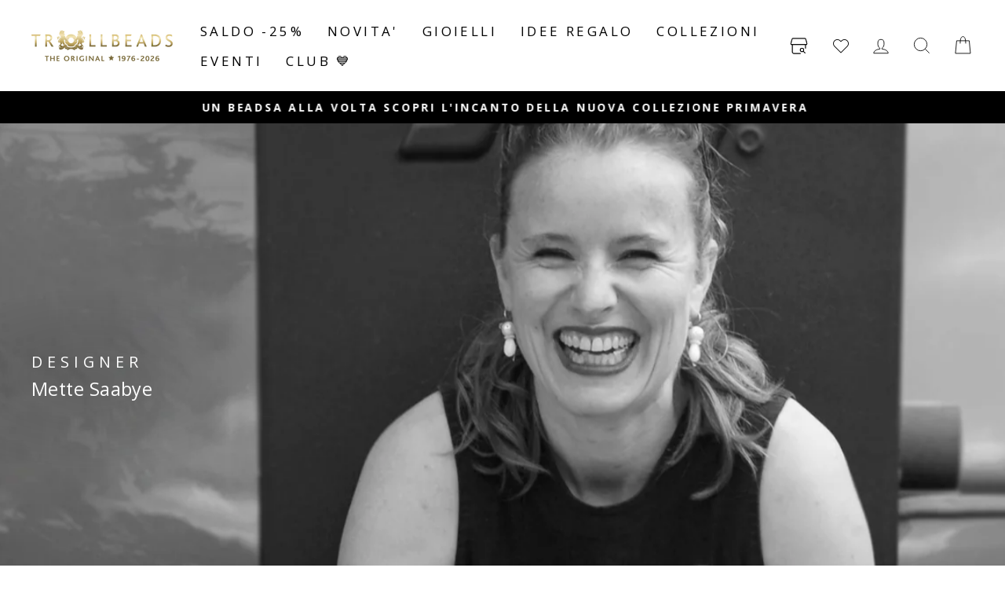

--- FILE ---
content_type: text/html; charset=utf-8
request_url: https://www.trollbeads.it/collections/mette-saabye
body_size: 65379
content:
<!doctype html>
<html class="no-js" lang="it" dir="ltr">
<head>
  <meta name="google-site-verification" content="ZV8OzLJ9THlrHRh2GxKtZbjeYB696rFZ02WneTWbIBw" />
  <meta name="facebook-domain-verification" content="d7cqcwagp9szfm86wg99i9w87cinmc" />
  <meta charset="utf-8">
  <meta http-equiv="X-UA-Compatible" content="IE=edge,chrome=1">
  <meta name="viewport" content="width=device-width,initial-scale=1">
  <meta name="theme-color" content="#111111">
  
  <link rel="canonical" href="https://www.trollbeads.it/collections/mette-saabye" />
   
  <link rel="preconnect" href="https://cdn.shopify.com" crossorigin>
  <link rel="preconnect" href="https://fonts.shopifycdn.com" crossorigin>
  <link rel="dns-prefetch" href="https://productreviews.shopifycdn.com">
  <link rel="dns-prefetch" href="https://ajax.googleapis.com">
  <link rel="dns-prefetch" href="https://maps.googleapis.com">
  <link rel="dns-prefetch" href="https://maps.gstatic.com"><link rel="shortcut icon" href="//www.trollbeads.it/cdn/shop/files/Trollbeads_MEDIUM_logo_32x32.png?v=1670940510" type="image/png" />
<title>Mette Saabye
&ndash; Trollbeads Italia
</title>
<meta name="description" content="Mette Saabye was born in 1969, and is formally educated as a jeweler. She has studied jewelry design in Florence at Fuji Studio and at the Institute of Precious Metals from which she graduated in 1996. She has since worked as a designer and jewelry artist. Mette Saabye is one of Danish jewelry art&#39;s most acclaimed expe"><meta property="og:site_name" content="Trollbeads Italia">
  <meta property="og:url" content="https://www.trollbeads.it/collections/mette-saabye">
  <meta property="og:title" content="Mette Saabye">
  <meta property="og:type" content="website">
  <meta property="og:description" content="Mette Saabye was born in 1969, and is formally educated as a jeweler. She has studied jewelry design in Florence at Fuji Studio and at the Institute of Precious Metals from which she graduated in 1996. She has since worked as a designer and jewelry artist. Mette Saabye is one of Danish jewelry art&#39;s most acclaimed expe"><meta property="og:image" content="http://www.trollbeads.it/cdn/shop/collections/Mette-Saabye-Trollbeads-Designer-Portrait.jpg?v=1663253409">
    <meta property="og:image:secure_url" content="https://www.trollbeads.it/cdn/shop/collections/Mette-Saabye-Trollbeads-Designer-Portrait.jpg?v=1663253409">
    <meta property="og:image:width" content="2880">
    <meta property="og:image:height" content="1620"><meta name="twitter:site" content="@">
  <meta name="twitter:card" content="summary_large_image">
  <meta name="twitter:title" content="Mette Saabye">
  <meta name="twitter:description" content="Mette Saabye was born in 1969, and is formally educated as a jeweler. She has studied jewelry design in Florence at Fuji Studio and at the Institute of Precious Metals from which she graduated in 1996. She has since worked as a designer and jewelry artist. Mette Saabye is one of Danish jewelry art&#39;s most acclaimed expe">
<style data-shopify>
  @font-face {
  font-family: "Open Sans";
  font-weight: 400;
  font-style: normal;
  font-display: swap;
  src: url("//www.trollbeads.it/cdn/fonts/open_sans/opensans_n4.c32e4d4eca5273f6d4ee95ddf54b5bbb75fc9b61.woff2") format("woff2"),
       url("//www.trollbeads.it/cdn/fonts/open_sans/opensans_n4.5f3406f8d94162b37bfa232b486ac93ee892406d.woff") format("woff");
}


  @font-face {
  font-family: "Open Sans";
  font-weight: 700;
  font-style: normal;
  font-display: swap;
  src: url("//www.trollbeads.it/cdn/fonts/open_sans/opensans_n7.a9393be1574ea8606c68f4441806b2711d0d13e4.woff2") format("woff2"),
       url("//www.trollbeads.it/cdn/fonts/open_sans/opensans_n7.7b8af34a6ebf52beb1a4c1d8c73ad6910ec2e553.woff") format("woff");
}

  @font-face {
  font-family: "Open Sans";
  font-weight: 400;
  font-style: italic;
  font-display: swap;
  src: url("//www.trollbeads.it/cdn/fonts/open_sans/opensans_i4.6f1d45f7a46916cc95c694aab32ecbf7509cbf33.woff2") format("woff2"),
       url("//www.trollbeads.it/cdn/fonts/open_sans/opensans_i4.4efaa52d5a57aa9a57c1556cc2b7465d18839daa.woff") format("woff");
}

  @font-face {
  font-family: "Open Sans";
  font-weight: 700;
  font-style: italic;
  font-display: swap;
  src: url("//www.trollbeads.it/cdn/fonts/open_sans/opensans_i7.916ced2e2ce15f7fcd95d196601a15e7b89ee9a4.woff2") format("woff2"),
       url("//www.trollbeads.it/cdn/fonts/open_sans/opensans_i7.99a9cff8c86ea65461de497ade3d515a98f8b32a.woff") format("woff");
}

</style><link href="//www.trollbeads.it/cdn/shop/t/2/assets/theme.css?v=158563435907242856811709290030" rel="stylesheet" type="text/css" media="all" />
  <link href="//www.trollbeads.it/cdn/shop/t/2/assets/trollbeads.css?v=95828809277529132491699877964" rel="stylesheet" type="text/css" media="all" /> <style data-shopify>:root {
    --typeHeaderPrimary: "New York";
    --typeHeaderFallback: Iowan Old Style, Apple Garamond, Baskerville, Times New Roman, Droid Serif, Times, Source Serif Pro, serif, Apple Color Emoji, Segoe UI Emoji, Segoe UI Symbol;
    --typeHeaderSize: 36px;
    --typeHeaderWeight: 400;
    --typeHeaderLineHeight: 1;
    --typeHeaderSpacing: 0.0em;

    --typeBasePrimary:"Open Sans";
    --typeBaseFallback:sans-serif;
    --typeBaseSize: 18px;
    --typeBaseWeight: 400;
    --typeBaseSpacing: 0.025em;
    --typeBaseLineHeight: 1.4;

    --typeCollectionTitle: 20px;

    --iconWeight: 2px;
    --iconLinecaps: miter;

    
      --buttonRadius: 0px;
    

    --colorGridOverlayOpacity: 0.0;
  }

  .placeholder-content {
    background-image: linear-gradient(100deg, #ffffff 40%, #f7f7f7 63%, #ffffff 79%);
  }</style><script>
    document.documentElement.className = document.documentElement.className.replace('no-js', 'js');

    window.theme = window.theme || {};
    theme.routes = {
      home: "/",
      cart: "/cart.js",
      cartPage: "/cart",
      cartAdd: "/cart/add.js",
      cartChange: "/cart/change.js",
      search: "/search"
    };
    theme.strings = {
      soldOut: "Esaurito",
      unavailable: "Non disponibile",
      inStockLabel: "In magazzino, pronto per la spedizione",
      oneStockLabel: "Magazzino basso, [count] articolo rimasto",
      otherStockLabel: "Magazzino basso, [count] articoli rimasti",
      willNotShipUntil: "Pronto per la spedizione [date]",
      willBeInStockAfter: "Di nuovo in magazzino [date]",
      waitingForStock: "Inventario in arrivo",
      savePrice: "Risparmia [saved_amount]",
      cartEmpty: "Il tuo carrello è attualmente vuoto.",
      cartTermsConfirmation: "Devi accettare i termini e le condizioni di vendita per procedere al pagamento",
      searchCollections: "Collezioni:",
      searchPages: "Pagine:",
      searchArticles: "Articoli:",
      productFrom: "da "
    };
    theme.settings = {
      dynamicVariantsEnable: true,
      cartType: "drawer",
      isCustomerTemplate: false,
      moneyFormat: "€{{amount_with_comma_separator}}",
      saveType: "dollar",
      productImageSize: "square",
      productImageCover: true,
      predictiveSearch: true,
      predictiveSearchType: "product,article,page,collection",      
      predictiveSearchVendor: false,
      predictiveSearchPrice: true,
      quickView: true,
      themeName: 'Impulse',
      themeVersion: "7.1.0"
    };
  </script>

  <script>window.performance && window.performance.mark && window.performance.mark('shopify.content_for_header.start');</script><meta name="facebook-domain-verification" content="5g1rpshqif99k8f2oi85r7q15sgklz">
<meta name="google-site-verification" content="ZV8OzLJ9THlrHRh2GxKtZbjeYB696rFZ02WneTWbIBw">
<meta id="shopify-digital-wallet" name="shopify-digital-wallet" content="/66930737401/digital_wallets/dialog">
<meta name="shopify-checkout-api-token" content="128558a8113aaa7cd4ef59023b1d539b">
<meta id="in-context-paypal-metadata" data-shop-id="66930737401" data-venmo-supported="false" data-environment="production" data-locale="it_IT" data-paypal-v4="true" data-currency="EUR">
<link rel="alternate" type="application/atom+xml" title="Feed" href="/collections/mette-saabye.atom" />
<link rel="alternate" type="application/json+oembed" href="https://www.trollbeads.it/collections/mette-saabye.oembed">
<script async="async" src="/checkouts/internal/preloads.js?locale=it-IT"></script>
<link rel="preconnect" href="https://shop.app" crossorigin="anonymous">
<script async="async" src="https://shop.app/checkouts/internal/preloads.js?locale=it-IT&shop_id=66930737401" crossorigin="anonymous"></script>
<script id="apple-pay-shop-capabilities" type="application/json">{"shopId":66930737401,"countryCode":"IT","currencyCode":"EUR","merchantCapabilities":["supports3DS"],"merchantId":"gid:\/\/shopify\/Shop\/66930737401","merchantName":"Trollbeads Italia","requiredBillingContactFields":["postalAddress","email","phone"],"requiredShippingContactFields":["postalAddress","email","phone"],"shippingType":"shipping","supportedNetworks":["visa","maestro","masterCard","amex"],"total":{"type":"pending","label":"Trollbeads Italia","amount":"1.00"},"shopifyPaymentsEnabled":true,"supportsSubscriptions":true}</script>
<script id="shopify-features" type="application/json">{"accessToken":"128558a8113aaa7cd4ef59023b1d539b","betas":["rich-media-storefront-analytics"],"domain":"www.trollbeads.it","predictiveSearch":true,"shopId":66930737401,"locale":"it"}</script>
<script>var Shopify = Shopify || {};
Shopify.shop = "trollbeads-it.myshopify.com";
Shopify.locale = "it";
Shopify.currency = {"active":"EUR","rate":"1.0"};
Shopify.country = "IT";
Shopify.theme = {"name":"trollbeads-it\/master","id":136279097593,"schema_name":"Impulse","schema_version":"6.0.1","theme_store_id":null,"role":"main"};
Shopify.theme.handle = "null";
Shopify.theme.style = {"id":null,"handle":null};
Shopify.cdnHost = "www.trollbeads.it/cdn";
Shopify.routes = Shopify.routes || {};
Shopify.routes.root = "/";</script>
<script type="module">!function(o){(o.Shopify=o.Shopify||{}).modules=!0}(window);</script>
<script>!function(o){function n(){var o=[];function n(){o.push(Array.prototype.slice.apply(arguments))}return n.q=o,n}var t=o.Shopify=o.Shopify||{};t.loadFeatures=n(),t.autoloadFeatures=n()}(window);</script>
<script>
  window.ShopifyPay = window.ShopifyPay || {};
  window.ShopifyPay.apiHost = "shop.app\/pay";
  window.ShopifyPay.redirectState = null;
</script>
<script id="shop-js-analytics" type="application/json">{"pageType":"collection"}</script>
<script defer="defer" async type="module" src="//www.trollbeads.it/cdn/shopifycloud/shop-js/modules/v2/client.init-shop-cart-sync_x8TrURgt.it.esm.js"></script>
<script defer="defer" async type="module" src="//www.trollbeads.it/cdn/shopifycloud/shop-js/modules/v2/chunk.common_BMf091Dh.esm.js"></script>
<script defer="defer" async type="module" src="//www.trollbeads.it/cdn/shopifycloud/shop-js/modules/v2/chunk.modal_Ccb5hpjc.esm.js"></script>
<script type="module">
  await import("//www.trollbeads.it/cdn/shopifycloud/shop-js/modules/v2/client.init-shop-cart-sync_x8TrURgt.it.esm.js");
await import("//www.trollbeads.it/cdn/shopifycloud/shop-js/modules/v2/chunk.common_BMf091Dh.esm.js");
await import("//www.trollbeads.it/cdn/shopifycloud/shop-js/modules/v2/chunk.modal_Ccb5hpjc.esm.js");

  window.Shopify.SignInWithShop?.initShopCartSync?.({"fedCMEnabled":true,"windoidEnabled":true});

</script>
<script>
  window.Shopify = window.Shopify || {};
  if (!window.Shopify.featureAssets) window.Shopify.featureAssets = {};
  window.Shopify.featureAssets['shop-js'] = {"shop-cart-sync":["modules/v2/client.shop-cart-sync_D7vJUGKr.it.esm.js","modules/v2/chunk.common_BMf091Dh.esm.js","modules/v2/chunk.modal_Ccb5hpjc.esm.js"],"init-fed-cm":["modules/v2/client.init-fed-cm_BXv35qgo.it.esm.js","modules/v2/chunk.common_BMf091Dh.esm.js","modules/v2/chunk.modal_Ccb5hpjc.esm.js"],"init-shop-email-lookup-coordinator":["modules/v2/client.init-shop-email-lookup-coordinator_DzDw3Uhh.it.esm.js","modules/v2/chunk.common_BMf091Dh.esm.js","modules/v2/chunk.modal_Ccb5hpjc.esm.js"],"init-windoid":["modules/v2/client.init-windoid_DlvsVjNy.it.esm.js","modules/v2/chunk.common_BMf091Dh.esm.js","modules/v2/chunk.modal_Ccb5hpjc.esm.js"],"shop-button":["modules/v2/client.shop-button_C3Wyia3L.it.esm.js","modules/v2/chunk.common_BMf091Dh.esm.js","modules/v2/chunk.modal_Ccb5hpjc.esm.js"],"shop-cash-offers":["modules/v2/client.shop-cash-offers_k-bSj52U.it.esm.js","modules/v2/chunk.common_BMf091Dh.esm.js","modules/v2/chunk.modal_Ccb5hpjc.esm.js"],"shop-toast-manager":["modules/v2/client.shop-toast-manager_CSPYl6Cc.it.esm.js","modules/v2/chunk.common_BMf091Dh.esm.js","modules/v2/chunk.modal_Ccb5hpjc.esm.js"],"init-shop-cart-sync":["modules/v2/client.init-shop-cart-sync_x8TrURgt.it.esm.js","modules/v2/chunk.common_BMf091Dh.esm.js","modules/v2/chunk.modal_Ccb5hpjc.esm.js"],"init-customer-accounts-sign-up":["modules/v2/client.init-customer-accounts-sign-up_Cwe1qxzn.it.esm.js","modules/v2/client.shop-login-button_ac2IzQ_G.it.esm.js","modules/v2/chunk.common_BMf091Dh.esm.js","modules/v2/chunk.modal_Ccb5hpjc.esm.js"],"pay-button":["modules/v2/client.pay-button_kRwyK07L.it.esm.js","modules/v2/chunk.common_BMf091Dh.esm.js","modules/v2/chunk.modal_Ccb5hpjc.esm.js"],"init-customer-accounts":["modules/v2/client.init-customer-accounts_jLRjuLQ2.it.esm.js","modules/v2/client.shop-login-button_ac2IzQ_G.it.esm.js","modules/v2/chunk.common_BMf091Dh.esm.js","modules/v2/chunk.modal_Ccb5hpjc.esm.js"],"avatar":["modules/v2/client.avatar_BTnouDA3.it.esm.js"],"init-shop-for-new-customer-accounts":["modules/v2/client.init-shop-for-new-customer-accounts_ClZzYg6g.it.esm.js","modules/v2/client.shop-login-button_ac2IzQ_G.it.esm.js","modules/v2/chunk.common_BMf091Dh.esm.js","modules/v2/chunk.modal_Ccb5hpjc.esm.js"],"shop-follow-button":["modules/v2/client.shop-follow-button_DrIHux4Q.it.esm.js","modules/v2/chunk.common_BMf091Dh.esm.js","modules/v2/chunk.modal_Ccb5hpjc.esm.js"],"checkout-modal":["modules/v2/client.checkout-modal_xEqZMhS3.it.esm.js","modules/v2/chunk.common_BMf091Dh.esm.js","modules/v2/chunk.modal_Ccb5hpjc.esm.js"],"shop-login-button":["modules/v2/client.shop-login-button_ac2IzQ_G.it.esm.js","modules/v2/chunk.common_BMf091Dh.esm.js","modules/v2/chunk.modal_Ccb5hpjc.esm.js"],"lead-capture":["modules/v2/client.lead-capture_TxS39yFf.it.esm.js","modules/v2/chunk.common_BMf091Dh.esm.js","modules/v2/chunk.modal_Ccb5hpjc.esm.js"],"shop-login":["modules/v2/client.shop-login_D4y7B51r.it.esm.js","modules/v2/chunk.common_BMf091Dh.esm.js","modules/v2/chunk.modal_Ccb5hpjc.esm.js"],"payment-terms":["modules/v2/client.payment-terms_BfEgpMb9.it.esm.js","modules/v2/chunk.common_BMf091Dh.esm.js","modules/v2/chunk.modal_Ccb5hpjc.esm.js"]};
</script>
<script>(function() {
  var isLoaded = false;
  function asyncLoad() {
    if (isLoaded) return;
    isLoaded = true;
    var urls = ["https:\/\/d23dclunsivw3h.cloudfront.net\/redirect-app.js?shop=trollbeads-it.myshopify.com","\/\/social-login.oxiapps.com\/api\/init?vt=928354\u0026shop=trollbeads-it.myshopify.com","https:\/\/www.pxucdn.com\/apps\/uso.js?shop=trollbeads-it.myshopify.com","https:\/\/analyzely.gropulse.com\/js\/active.js?shop=trollbeads-it.myshopify.com","https:\/\/str.rise-ai.com\/?shop=trollbeads-it.myshopify.com","https:\/\/strn.rise-ai.com\/?shop=trollbeads-it.myshopify.com","https:\/\/s3.eu-west-1.amazonaws.com\/production-klarna-il-shopify-osm\/a6c5e37d3b587ca7438f15aa90b429b47085a035\/trollbeads-it.myshopify.com-1708630406635.js?shop=trollbeads-it.myshopify.com","https:\/\/searchanise-ef84.kxcdn.com\/widgets\/shopify\/init.js?a=5s4o1w9x0S\u0026shop=trollbeads-it.myshopify.com"];
    for (var i = 0; i < urls.length; i++) {
      var s = document.createElement('script');
      s.type = 'text/javascript';
      s.async = true;
      s.src = urls[i];
      var x = document.getElementsByTagName('script')[0];
      x.parentNode.insertBefore(s, x);
    }
  };
  if(window.attachEvent) {
    window.attachEvent('onload', asyncLoad);
  } else {
    window.addEventListener('load', asyncLoad, false);
  }
})();</script>
<script id="__st">var __st={"a":66930737401,"offset":3600,"reqid":"600ba3b2-a7fb-4bf0-8a30-b75f570201b5-1770011651","pageurl":"www.trollbeads.it\/collections\/mette-saabye","u":"6b62363a5a4a","p":"collection","rtyp":"collection","rid":401987338489};</script>
<script>window.ShopifyPaypalV4VisibilityTracking = true;</script>
<script id="captcha-bootstrap">!function(){'use strict';const t='contact',e='account',n='new_comment',o=[[t,t],['blogs',n],['comments',n],[t,'customer']],c=[[e,'customer_login'],[e,'guest_login'],[e,'recover_customer_password'],[e,'create_customer']],r=t=>t.map((([t,e])=>`form[action*='/${t}']:not([data-nocaptcha='true']) input[name='form_type'][value='${e}']`)).join(','),a=t=>()=>t?[...document.querySelectorAll(t)].map((t=>t.form)):[];function s(){const t=[...o],e=r(t);return a(e)}const i='password',u='form_key',d=['recaptcha-v3-token','g-recaptcha-response','h-captcha-response',i],f=()=>{try{return window.sessionStorage}catch{return}},m='__shopify_v',_=t=>t.elements[u];function p(t,e,n=!1){try{const o=window.sessionStorage,c=JSON.parse(o.getItem(e)),{data:r}=function(t){const{data:e,action:n}=t;return t[m]||n?{data:e,action:n}:{data:t,action:n}}(c);for(const[e,n]of Object.entries(r))t.elements[e]&&(t.elements[e].value=n);n&&o.removeItem(e)}catch(o){console.error('form repopulation failed',{error:o})}}const l='form_type',E='cptcha';function T(t){t.dataset[E]=!0}const w=window,h=w.document,L='Shopify',v='ce_forms',y='captcha';let A=!1;((t,e)=>{const n=(g='f06e6c50-85a8-45c8-87d0-21a2b65856fe',I='https://cdn.shopify.com/shopifycloud/storefront-forms-hcaptcha/ce_storefront_forms_captcha_hcaptcha.v1.5.2.iife.js',D={infoText:'Protetto da hCaptcha',privacyText:'Privacy',termsText:'Termini'},(t,e,n)=>{const o=w[L][v],c=o.bindForm;if(c)return c(t,g,e,D).then(n);var r;o.q.push([[t,g,e,D],n]),r=I,A||(h.body.append(Object.assign(h.createElement('script'),{id:'captcha-provider',async:!0,src:r})),A=!0)});var g,I,D;w[L]=w[L]||{},w[L][v]=w[L][v]||{},w[L][v].q=[],w[L][y]=w[L][y]||{},w[L][y].protect=function(t,e){n(t,void 0,e),T(t)},Object.freeze(w[L][y]),function(t,e,n,w,h,L){const[v,y,A,g]=function(t,e,n){const i=e?o:[],u=t?c:[],d=[...i,...u],f=r(d),m=r(i),_=r(d.filter((([t,e])=>n.includes(e))));return[a(f),a(m),a(_),s()]}(w,h,L),I=t=>{const e=t.target;return e instanceof HTMLFormElement?e:e&&e.form},D=t=>v().includes(t);t.addEventListener('submit',(t=>{const e=I(t);if(!e)return;const n=D(e)&&!e.dataset.hcaptchaBound&&!e.dataset.recaptchaBound,o=_(e),c=g().includes(e)&&(!o||!o.value);(n||c)&&t.preventDefault(),c&&!n&&(function(t){try{if(!f())return;!function(t){const e=f();if(!e)return;const n=_(t);if(!n)return;const o=n.value;o&&e.removeItem(o)}(t);const e=Array.from(Array(32),(()=>Math.random().toString(36)[2])).join('');!function(t,e){_(t)||t.append(Object.assign(document.createElement('input'),{type:'hidden',name:u})),t.elements[u].value=e}(t,e),function(t,e){const n=f();if(!n)return;const o=[...t.querySelectorAll(`input[type='${i}']`)].map((({name:t})=>t)),c=[...d,...o],r={};for(const[a,s]of new FormData(t).entries())c.includes(a)||(r[a]=s);n.setItem(e,JSON.stringify({[m]:1,action:t.action,data:r}))}(t,e)}catch(e){console.error('failed to persist form',e)}}(e),e.submit())}));const S=(t,e)=>{t&&!t.dataset[E]&&(n(t,e.some((e=>e===t))),T(t))};for(const o of['focusin','change'])t.addEventListener(o,(t=>{const e=I(t);D(e)&&S(e,y())}));const B=e.get('form_key'),M=e.get(l),P=B&&M;t.addEventListener('DOMContentLoaded',(()=>{const t=y();if(P)for(const e of t)e.elements[l].value===M&&p(e,B);[...new Set([...A(),...v().filter((t=>'true'===t.dataset.shopifyCaptcha))])].forEach((e=>S(e,t)))}))}(h,new URLSearchParams(w.location.search),n,t,e,['guest_login'])})(!0,!0)}();</script>
<script integrity="sha256-4kQ18oKyAcykRKYeNunJcIwy7WH5gtpwJnB7kiuLZ1E=" data-source-attribution="shopify.loadfeatures" defer="defer" src="//www.trollbeads.it/cdn/shopifycloud/storefront/assets/storefront/load_feature-a0a9edcb.js" crossorigin="anonymous"></script>
<script crossorigin="anonymous" defer="defer" src="//www.trollbeads.it/cdn/shopifycloud/storefront/assets/shopify_pay/storefront-65b4c6d7.js?v=20250812"></script>
<script data-source-attribution="shopify.dynamic_checkout.dynamic.init">var Shopify=Shopify||{};Shopify.PaymentButton=Shopify.PaymentButton||{isStorefrontPortableWallets:!0,init:function(){window.Shopify.PaymentButton.init=function(){};var t=document.createElement("script");t.src="https://www.trollbeads.it/cdn/shopifycloud/portable-wallets/latest/portable-wallets.it.js",t.type="module",document.head.appendChild(t)}};
</script>
<script data-source-attribution="shopify.dynamic_checkout.buyer_consent">
  function portableWalletsHideBuyerConsent(e){var t=document.getElementById("shopify-buyer-consent"),n=document.getElementById("shopify-subscription-policy-button");t&&n&&(t.classList.add("hidden"),t.setAttribute("aria-hidden","true"),n.removeEventListener("click",e))}function portableWalletsShowBuyerConsent(e){var t=document.getElementById("shopify-buyer-consent"),n=document.getElementById("shopify-subscription-policy-button");t&&n&&(t.classList.remove("hidden"),t.removeAttribute("aria-hidden"),n.addEventListener("click",e))}window.Shopify?.PaymentButton&&(window.Shopify.PaymentButton.hideBuyerConsent=portableWalletsHideBuyerConsent,window.Shopify.PaymentButton.showBuyerConsent=portableWalletsShowBuyerConsent);
</script>
<script data-source-attribution="shopify.dynamic_checkout.cart.bootstrap">document.addEventListener("DOMContentLoaded",(function(){function t(){return document.querySelector("shopify-accelerated-checkout-cart, shopify-accelerated-checkout")}if(t())Shopify.PaymentButton.init();else{new MutationObserver((function(e,n){t()&&(Shopify.PaymentButton.init(),n.disconnect())})).observe(document.body,{childList:!0,subtree:!0})}}));
</script>
<script id='scb4127' type='text/javascript' async='' src='https://www.trollbeads.it/cdn/shopifycloud/privacy-banner/storefront-banner.js'></script><link id="shopify-accelerated-checkout-styles" rel="stylesheet" media="screen" href="https://www.trollbeads.it/cdn/shopifycloud/portable-wallets/latest/accelerated-checkout-backwards-compat.css" crossorigin="anonymous">
<style id="shopify-accelerated-checkout-cart">
        #shopify-buyer-consent {
  margin-top: 1em;
  display: inline-block;
  width: 100%;
}

#shopify-buyer-consent.hidden {
  display: none;
}

#shopify-subscription-policy-button {
  background: none;
  border: none;
  padding: 0;
  text-decoration: underline;
  font-size: inherit;
  cursor: pointer;
}

#shopify-subscription-policy-button::before {
  box-shadow: none;
}

      </style>

<script>window.performance && window.performance.mark && window.performance.mark('shopify.content_for_header.end');</script>

  <script src="//www.trollbeads.it/cdn/shop/t/2/assets/vendor-scripts-v11.js" defer="defer"></script><script src="//www.trollbeads.it/cdn/shop/t/2/assets/theme.js?v=17686374183443917031672742801" defer="defer"></script>

  <script src="https://ajax.googleapis.com/ajax/libs/jquery/3.6.0/jquery.min.js" defer="defer"></script>
<script src="//www.trollbeads.it/cdn/shop/t/2/assets/wishlist.js?v=100325812549207930761759234696" defer="defer"></script>
<style data-shopify>
  @font-face {
    font-family: iconKalles;
    font-display: swap;
    src: url('//www.trollbeads.it/cdn/shop/t/2/assets/iconKalles.ttf?v=169862779579825598671663319363') format('truetype'),
    url('//www.trollbeads.it/cdn/shop/t/2/assets/iconKalles.woff?v=85436517141745955111663319362') format('woff'),
    url('//www.trollbeads.it/cdn/shop/t/2/assets/iconKalles.svg%23iconKalles?v=7999') format('svg');
    font-weight: 400;
    font-style: normal
  }
</style>

 
  <link rel="stylesheet" href="https://cdnjs.cloudflare.com/ajax/libs/font-awesome/5.15.4/css/all.min.css" media="print" onload="this.media='all'">

                  <script src="//www.trollbeads.it/cdn/shop/t/2/assets/bss-file-configdata.js?v=176200332045728853821667486646" type="text/javascript"></script><script>
              if (typeof BSS_PL == 'undefined') {
                  var BSS_PL = {};
              }
              
              var bssPlApiServer = "https://product-labels-pro.bsscommerce.com";
              BSS_PL.customerTags = 'null';
              BSS_PL.configData = configDatas;
              BSS_PL.storeId = 28355;
              BSS_PL.currentPlan = "five_usd";
              BSS_PL.storeIdCustomOld = "10678";
              BSS_PL.storeIdOldWIthPriority = "12200";
              BSS_PL.apiServerProduction = "https://product-labels-pro.bsscommerce.com";
              
              </script>
          <style>
.homepage-slideshow .slick-slide .bss_pl_img {
    visibility: hidden !important;
}
</style><script>function fixBugForStores($, BSS_PL, parent, page, htmlLabel) { return false;}</script>
<script src="https://cdn-widgetsrepository.yotpo.com/v1/loader/moX6C14BOkCPX5MnfA1QL4OU3eW9FL5PfN86KmF6" async></script>
<!---Yotpo EDITED HERE -->
<script type="text/javascript">
(function e(){var e=document.createElement("script");e.type="text/javascript",e.async=true,e.src="//staticw2.yotpo.com/moX6C14BOkCPX5MnfA1QL4OU3eW9FL5PfN86KmF6/widget.js";var t=document.getElementsByTagName("script")[0];t.parentNode.insertBefore(e,t)})();
</script>
<!---Yotpo EDITED HERE -->  

  <!-- Meta Pixel Code -->
<script type="text/plain" class="_iub_cs_activate">
!function(f,b,e,v,n,t,s)
{if(f.fbq)return;n=f.fbq=function(){n.callMethod?
n.callMethod.apply(n,arguments):n.queue.push(arguments)};
if(!f._fbq)f._fbq=n;n.push=n;n.loaded=!0;n.version='2.0';
n.queue=[];t=b.createElement(e);t.async=!0;
t.src=v;s=b.getElementsByTagName(e)[0];
s.parentNode.insertBefore(t,s)}(window, document,'script',
'https://connect.facebook.net/en_US/fbevents.js');
fbq('init', '256448641519661');
fbq('track', 'PageView');
</script>
<noscript type="text/plain" class="_iub_cs_activate"><img height="1" width="1" style="display:none"
src="https://www.facebook.com/tr?id=256448641519661&ev=PageView&noscript=1"
/></noscript>
<!-- End Meta Pixel Code -->


<!-- Google tag (gtag.js) -->
<script async src="https://www.googletagmanager.com/gtag/js?id=DC-12902105"></script>
<script>
  window.dataLayer = window.dataLayer || [];
  function gtag(){dataLayer.push(arguments);}
  gtag('js', new Date());

  gtag('config', 'DC-12902105');
</script>
<!-- End of global snippet: Please do not remove -->
  
  <!-- Google Tag Manager -->
<script>(function(w,d,s,l,i){w[l]=w[l]||[];w[l].push({'gtm.start':
new Date().getTime(),event:'gtm.js'});var f=d.getElementsByTagName(s)[0],
j=d.createElement(s),dl=l!='dataLayer'?'&l='+l:'';j.async=true;j.src=
'https://www.googletagmanager.com/gtm.js?id='+i+dl;f.parentNode.insertBefore(j,f);
})(window,document,'script','dataLayer','GTM-W5SLJFM');</script>
<!-- End Google Tag Manager -->
                    <!-- BEGIN app block: shopify://apps/wrapped/blocks/app-embed/1714fc7d-e525-4a14-8c3e-1b6ed95734c5 --><script type="module" src="https://cdn.shopify.com/storefront/web-components.js"></script>
<!-- BEGIN app snippet: app-embed.settings --><script type="text/javascript">
  window.Wrapped = { ...window.Wrapped };
  window.Wrapped.options = {"order":{"settings":{"optionMode":"advanced","visibilityTag":"wrapped:disabled","giftMessage":true,"giftMessageMaxChars":150,"giftSender":false,"giftReceiver":false,"giftMessageRequired":true,"giftSenderRequired":false,"giftReceiverRequired":false,"giftMessageEmoji":false,"giftSenderEmoji":true,"giftReceiverEmoji":true,"giftOptionLabels":{"primary":"Select a gift option"},"giftCheckboxLabels":{"primary":"🎁 Confezione regalo - 5,00€"},"giftMessageLabels":{"primary":"Aggiungi un messaggio personalizzato al tuo Regalo max 150 caratteri (no emoji):"},"giftMessagePlaceholderLabels":{"primary":"Scrivi il tuo messaggio qui..."},"giftSenderLabels":{"primary":"Mittente:"},"giftSenderPlaceholderLabels":{"primary":"Sender name"},"giftReceiverLabels":{"primary":"Destinatario:"},"giftReceiverPlaceholderLabels":{"primary":"Receiver name"},"saveLabels":{"primary":"Save"},"removeLabels":{"primary":"Remove"},"unavailableLabels":{"primary":"Unavailable"},"visibilityHelperLabels":{"primary":"Unavailable for one or more items in your cart"},"requiredFieldLabels":{"primary":"Please fill out this field."},"emojiFieldLabels":{"primary":"Emoji characters are not permitted."},"ordersLimitReached":false,"multipleGiftVariants":true},"datafields":{"checkbox":"Gift Wrap","message":"Gift Message","sender":"Gift Sender","receiver":"Gift Receiver","variant":"Gift Option"},"product":{"handle":"scatola-regalo-trollbeads-2025","image":"https:\/\/cdn.shopify.com\/s\/files\/1\/0669\/3073\/7401\/files\/07694e7c-3002-49fb-aacf-1536473fab2d_600x600.jpg?v=1761440044","priceMode":"order","hiddenInventory":false,"hiddenVisibility":false,"variantPricingPaid":true,"variantPricingFree":true,"bundles":false,"id":9754395279688,"gid":"gid:\/\/shopify\/Product\/9754395279688","variants":[{"availableForSale":true,"title":"Default Title","price":5.0,"id":51843643539784,"imageSrc":null,"boxItemLimit":null,"boxWeightLimit":null}]},"blocks":[{"id":"2cc4d7d9-27e3-459f-b269-3801753c8b70","blockType":"cart_page","modal":false,"pricing":true,"refresh":false,"primaryCheckbox":true,"previewImage":false,"variantAppearance":"menu","labels":{"primary":null},"targets":{"147066814792":{"id":"bf4872ec-b97c-410c-adb9-98ccf8e02af4","selector":"main form[action*=\"\/cart\"] button[type=\"submit\"][name=\"checkout\"]","repositionedByDeveloper":false,"position":"beforebegin","action":"cart:build","actionDeveloper":null,"actionType":"event","actionTypeDeveloper":null,"formTarget":null},"137290776825":{"id":"12405a69-661a-4b91-95f0-1475515175b0","selector":"main form[action*=\"\/cart\"] button[type=\"submit\"][name=\"checkout\"]","repositionedByDeveloper":false,"position":"beforebegin","action":"cart:build","actionDeveloper":null,"actionType":"event","actionTypeDeveloper":null,"formTarget":null},"164135633224":{"id":"74586249-2d93-4332-873b-dfff62970598","selector":"main form[action*=\"\/cart\"] .cart__checkout-wrapper","repositionedByDeveloper":false,"position":"beforebegin","action":"cart:build","actionDeveloper":null,"actionType":"event","actionTypeDeveloper":null,"formTarget":null},"163784393032":{"id":"af6bd729-b322-4a0d-ae6d-2645b330bd55","selector":"main form[action*=\"\/cart\"] .cart__checkout-wrapper","repositionedByDeveloper":false,"position":"beforebegin","action":"cart:build","actionDeveloper":null,"actionType":"event","actionTypeDeveloper":null,"formTarget":null},"136279097593":{"id":"db4e4fc3-3de1-4977-b09a-1d91cc176b9b","selector":"main form[action*=\"\/cart\"] button[type=\"submit\"][name=\"checkout\"]","repositionedByDeveloper":false,"position":"beforebegin","action":"cart:build","actionDeveloper":null,"actionType":"event","actionTypeDeveloper":null,"formTarget":null}}},{"id":"c93e3acc-88ec-4def-8b0d-1b28f4a05f77","blockType":"cart_drawer","modal":false,"pricing":true,"refresh":false,"primaryCheckbox":true,"previewImage":false,"variantAppearance":"menu","labels":{"primary":null},"targets":{"147066814792":{"id":"bf4872ec-b97c-410c-adb9-98ccf8e02af4","selector":"#CartDrawer form[action*=\"\/cart\"] button[type=\"submit\"][name=\"checkout\"]","repositionedByDeveloper":false,"position":"beforebegin","action":"cart:build","actionDeveloper":null,"actionType":"event","actionTypeDeveloper":null,"formTarget":null},"137290776825":{"id":"12405a69-661a-4b91-95f0-1475515175b0","selector":"#CartDrawer form[action*=\"\/cart\"] button[type=\"submit\"][name=\"checkout\"]","repositionedByDeveloper":false,"position":"beforebegin","action":"cart:build","actionDeveloper":null,"actionType":"event","actionTypeDeveloper":null,"formTarget":null},"164135633224":{"id":"74586249-2d93-4332-873b-dfff62970598","selector":"#CartDrawer form[action*=\"\/cart\"] button[type=\"submit\"][name=\"checkout\"]","repositionedByDeveloper":false,"position":"beforebegin","action":"cart:build","actionDeveloper":null,"actionType":"event","actionTypeDeveloper":null,"formTarget":null},"163784393032":{"id":"af6bd729-b322-4a0d-ae6d-2645b330bd55","selector":"#CartDrawer form[action*=\"\/cart\"] button[type=\"submit\"][name=\"checkout\"]","repositionedByDeveloper":false,"position":"beforebegin","action":"cart:build","actionDeveloper":null,"actionType":"event","actionTypeDeveloper":null,"formTarget":null},"136279097593":{"id":"db4e4fc3-3de1-4977-b09a-1d91cc176b9b","selector":"#CartDrawer form[action*=\"\/cart\"] button[type=\"submit\"][name=\"checkout\"]","repositionedByDeveloper":false,"position":"beforebegin","action":"cart:build","actionDeveloper":null,"actionType":"event","actionTypeDeveloper":null,"formTarget":null}}}]}};
  window.Wrapped.settings = {"activated":true,"debug":false,"scripts":null,"styles":null,"skipFetchInterceptor":false,"skipXhrInterceptor":false,"token":"0a9cf0b141cd5e440e4d774e5729cdbd"};
  window.Wrapped.settings.block = {"extension_background_primary_color":"#ffffff","extension_background_secondary_color":"#f3f3f3","extension_border_color":"rgba(0,0,0,0)","border_width":1,"border_radius":18,"spacing_scale":"--wrapped-spacing-scale-base","hover_style":"--wrapped-hover-style-light","font_color":"#000000","font_secondary_color":"#333333","font_scale":100,"form_element_text_color":"#333333","background_color":"#ffffff","border_color":"#000000","checkbox_radio_color":"rgba(0,0,0,0)","primary_button_text":"#ffffff","primary_button_surface":"#000000","primary_button_border":"rgba(0,0,0,0)","secondary_button_text":"#333333","secondary_button_surface":"#0000000f","secondary_button_border":"rgba(0,0,0,0)","media_fit":"fill","gift_thumbnail_size":60,"gift_thumbnail_position":"--wrapped-thumbnail-position-start"};
  window.Wrapped.settings.market = null;

  if (window.Wrapped.settings.debug) {
    const logStyle = 'background-color:black;color:#ffc863;font-size:12px;font-weight:400;padding:12px;border-radius:10px;'
    console.log('%c Gift options by Wrapped | Learn more at https://apps.shopify.com/wrapped', logStyle)
    console.debug('[wrapped:booting]', window.Wrapped)
  }
</script>
<!-- END app snippet --><!-- BEGIN app snippet: app-embed.styles -->
<style type="text/css">
:root {
  --wrapped-background-color: #ffffff;

  --wrapped-extension-background-primary-color: #ffffff;
  --wrapped-extension-background-secondary-color: #f3f3f3;

  --wrapped-extension-border-color: rgba(0,0,0,0);

  --wrapped-border-color: #000000;
  
  
    --wrapped-border-radius: min(18px, 24px);
  
  --wrapped-border-width: 1px;

  --wrapped-checkbox-accent-color: rgba(0,0,0,0);

  --wrapped-checkbox--label-left: flex-start;
  --wrapped-checkbox--label-center: center;
  --wrapped-checkbox--label-right: flex-end;

  --wrapped-default-padding: 0.5em;
  --wrapped-container-padding: 0.5em;

  --wrapped-font-color: #000000;
  --wrapped-font-size-default: 16px;
  --wrapped-font-scale: 1.0;

  --wrapped-font-size: calc(var(--wrapped-font-size-default) * var(--wrapped-font-scale));
  --wrapped-font-size-small: calc(var(--wrapped-font-size) * 0.8);
  --wrapped-font-size-smaller: calc(var(--wrapped-font-size) * 0.7);
  --wrapped-font-size-smallest: calc(var(--wrapped-font-size) * 0.65);

  --wrapped-component-bottom-padding: 0.5em;

  --wrapped-feature-max-height: 500px;

  --wrapped-textarea-min-height: 80px;

  --wrapped-thumbnail-position-start: -1;
  --wrapped-thumbnail-position-end: 2;
  --wrapped-thumbnail-position: var(--wrapped-thumbnail-position-start, -1);
  --wrapped-thumbnail-size: clamp(40px, 60px, 200px);

  --wrapped-extension-margin-block-start: 1em;
  --wrapped-extension-margin-block-end: 2em;

  --wrapped-unavailable-gift-variant-opacity: 0.4;
}


wrapped-extension {
  background-color: var(--wrapped-extension-background-primary-color) !important;
  border: 1px solid var(--wrapped-extension-border-color) !important;
  border-radius: var(--wrapped-border-radius) !important;
  display: block;
  color: var(--wrapped-font-color) !important;
  font-size: var(--wrapped-font-size) !important;
  height: fit-content !important;
  margin-block-start: var(--wrapped-extension-margin-block-start) !important;
  margin-block-end: var(--wrapped-extension-margin-block-end) !important;
  min-width: unset !important;
  max-width: 640px !important;
  overflow: hidden !important;
  padding: unset !important;
  width: unset !important;

  &:has([part="provider"][gift-variants-unavailable="true"]) {
    display: none !important;
  }
  &:has([part="provider"][is-filtered="true"]) {
    display: none !important;
  }
  &:has([part="provider"][is-gift-option="true"]) {
    display: none !important;
  }
  &:has([part="provider"][is-hidden="true"]) {
    border: none !important;
    display: none !important;
  }

  &:has(wrapped-cart-list-provider) {
    margin-left: auto !important;
    margin-right: 0 !important;
  }

  &[target-group="drawer"]:has(wrapped-cart-list-provider) {
    max-width: unset !important;
    margin-left: unset !important;
    margin-right: unset !important;
    margin-block-end: calc(var(--wrapped-extension-margin-block-end) * 0.5) !important;
  }
}

wrapped-extension * {
  font-size: inherit;
  font-family: inherit;
  color: inherit;
  letter-spacing: normal !important;
  line-height: normal !important;
  text-transform: unset !important;
  visibility: inherit !important;

  & input[type=text]::-webkit-input-placeholder, textarea::-webkit-input-placeholder, select::-webkit-input-placeholder {
    color: revert !important;
    opacity: revert !important;
  }
}

wrapped-extension [part="provider"] {
  display: flex;
  flex-direction: column;

  & [part="feature"][enabled="false"] {
    display: none;
    opacity: 0;
    visibility: hidden;
  }

  &[is-checked="true"] {
    &:has([enabled="true"]:not([singular="true"]):not([feature="checkbox"])) {
      & [feature="checkbox"] {
        border-bottom: 1px solid var(--wrapped-extension-border-color);
      }
    }

    & [part="feature"] {
      opacity: 1;
      max-height: var(--wrapped-feature-max-height);
      visibility: visible;
    }
  }

  &[hidden-checkbox="true"] {
    & [part="feature"] {
      opacity: 1;
      max-height: var(--wrapped-feature-max-height);
      visibility: visible;
    }

    & [feature="checkbox"] {
      display: none;
      opacity: 0;
      visibility: hidden;
    }

    
    &[is-checked="false"][has-gift-variants="true"] {
      & [feature="message"], [feature="sender-receiver"] {
        & input, textarea, span {
          pointer-events: none !important;
          cursor: none;
          opacity: 0.5;
        }
      }
    }
  }

  
  &[limited="true"] {
    cursor: none !important;
    pointer-events: none !important;
    opacity: 0.6 !important;

    & [part="container"] {
      & label {
        pointer-events: none !important;
      }
    }
  }

  
  &[saving="true"] {
    & [part="container"] {
      & label {
        pointer-events: none !important;

        & input[type="checkbox"], input[type="radio"], span {
          opacity: 0.7 !important;
          transition: opacity 300ms cubic-bezier(0.25, 0.1, 0.25, 1);
        }
      }

      & select {
        pointer-events: none !important;
        opacity: 0.7 !important;
        outline: none;
      }
    }
  }
}


wrapped-extension [part="feature"]:not([feature="checkbox"]) {
  background-color: var(--wrapped-extension-background-secondary-color);
  max-height: 0;
  opacity: 0;
  visibility: hidden;
  transition: padding-top 0.2s, opacity 0.2s, visibility 0.2s, max-height 0.2s cubic-bezier(0.42, 0, 0.58, 1);
}

wrapped-extension [part="feature"] {
  overflow: hidden !important;

  & [part="container"] {
    display: flex;
    flex-direction: column;
    row-gap: 0.25em;

    & label {
      align-items: center !important;
      column-gap: var(--wrapped-default-padding) !important;
      cursor: pointer !important;
      display: flex;
      line-height: normal !important;
      margin: 0 !important;
      pointer-events: auto !important;
      text-align: left !important;
      text-transform: unset !important;
    }
  }
}

wrapped-extension [feature="checkbox"] [part="container"] {
  padding: var(--wrapped-container-padding);

  & label {
    padding: 0 !important;

    & input[type="checkbox"] {
      cursor: pointer;
      appearance: auto !important;
      clip: unset !important;
      display: inline-block !important;
      height: var(--wrapped-font-size) !important;
      margin: 0  !important;
      min-height: revert !important;
      position: unset !important;
      top: unset !important;
      width: var(--wrapped-font-size) !important;

      &::before {
        content: unset !important;
      }
      &::after {
        content: unset !important;
      }

      &:checked::before {
        content: unset !important;
      }

      &:checked::after {
        content: unset !important;
      }
    }

    & span {
      &[part="label"] {
        border: unset !important;
        flex-grow: 1;
        padding: unset !important;
      }

      &[part="pricing"] {
        align-content: center;
        font-size: var(--wrapped-font-size-small);
        white-space: nowrap;
      }

      &[part="thumbnail"] {
        background-color: var(--wrapped-background-color);
        background-size: cover;
        background-position: center;
        background-repeat: no-repeat;
        border: 1px solid #ddd;
        border-color: var(--wrapped-border-color);
        border-radius: var(--wrapped-border-radius);
        min-height: var(--wrapped-thumbnail-size);
        max-height: var(--wrapped-thumbnail-size);
        min-width: var(--wrapped-thumbnail-size);
        max-width: var(--wrapped-thumbnail-size);
        height: 100%;
        width: 100%;
        display: inline-block;
        overflow: hidden;
        vertical-align: middle;
        order: var(--wrapped-thumbnail-position);

        
        margin-right: 0.6em;
        

        
      }
    }
  }

  
}

wrapped-extension [hidden-checkbox="false"] [feature="variant"][enabled="true"][singular="true"] {
  display: none;
}

wrapped-extension [feature="variant"] [part="container"] {
  padding: var(--wrapped-container-padding) var(--wrapped-container-padding) 0;

  & fieldset {
    background-color: var(--wrapped-background-color) !important;
    border-color: var(--wrapped-border-color) !important;
    border-radius: var(--wrapped-border-radius) !important;
    border-style: solid !important;
    border-width: var(--wrapped-border-width) !important;
    color: var(--wrapped-font-color) !important;
    font-family: inherit;
    font-size: calc(var(--wrapped-font-size) * 0.9) !important;
    margin-bottom: 0.5em !important;
    margin-left: 0 !important;
    margin-right: 0 !important;
    overflow-x: hidden !important;
    overflow-y: scroll !important;
    padding: 0 !important;
    max-height: calc(calc(var(--wrapped-feature-max-height) * 0.5) - calc(var(--wrapped-container-padding) * 4)) !important;
    min-width: 100% !important;
    max-width: 100% !important;
    width: 100% !important;
    -webkit-appearance: auto !important;
    -moz-appearance: auto !important;

    & label {
      background-color: initial;
      container-type: inline-size;
      padding: var(--wrapped-default-padding) calc(var(--wrapped-default-padding) / 2);
      margin-bottom: 0 !important;
      transition: background-color 0.1s, box-shadow 0.1s ease-out;
      transition-delay: 0.1s;
      width: auto;

      & input[type="radio"] {
        appearance: auto !important;
        clip: unset !important;
        cursor: default;
        display: inline-block !important;
        height: var(--wrapped-font-size) !important;
        margin: 0  !important;
        min-height: revert !important;
        position: unset !important;
        top: unset !important;
        vertical-align: top;
        width: var(--wrapped-font-size) !important;

        
      }

      & div[part="wrapper"] {
        display: flex;
        flex-direction: row;
        flex-grow: 1;

        & span {
          border: unset !important;
          font-size: var(--wrapped-font-size-small);

          &[part="title"] {
            width: 100%;
          }

          &[part="pricing"] {
            padding-right: calc(var(--wrapped-default-padding) / 2);
            white-space: nowrap;
          }
        }
      }

      @container (max-width: 400px) {
        div[part="wrapper"] {
          flex-direction: column;
        }
      }

      &[data-available="false"] {
        opacity: var(--wrapped-unavailable-gift-variant-opacity) !important;
        pointer-events: none !important;
      }

      &[data-filtered="true"] {
        opacity: var(--wrapped-unavailable-gift-variant-opacity) !important;
        pointer-events: none !important;
      }

      &:has(input:checked) {
        background-color: var(--wrapped-extension-background-secondary-color);
        box-shadow: inset 0px 10px 10px -10px rgba(0, 0, 0, 0.029);
      }

      &:hover {
        background-color: var(--wrapped-extension-background-secondary-color);
        box-shadow: inset 0px 10px 10px -10px rgba(0, 0, 0, 0.029);
        transition-delay: 0s;
      }
    }
  }

  & select {
    background-color: var(--wrapped-background-color) !important;
    background-image: none !important;
    border-color: var(--wrapped-border-color) !important;
    border-radius: var(--wrapped-border-radius) !important;
    border-style: solid !important;
    border-width: var(--wrapped-border-width) !important;
    color: var(--wrapped-font-color) !important;
    font-family: inherit;
    font-size: var(--wrapped-font-size-small) !important;
    height: auto;
    margin-bottom: 0.5em !important;
    padding: var(--wrapped-default-padding) !important;
    min-width: 100% !important;
    max-width: 100% !important;
    width: 100% !important;
    -webkit-appearance: auto !important;
    -moz-appearance: auto !important;
  }
}

wrapped-extension [feature="variant"][singular="true"] [part="container"] {
  & fieldset {
    display: none;
  }

  & select {
    display: none;
  }
}


wrapped-extension [feature="variant"][selector-type="images"] [part="container"] {
  & fieldset {
    & label {
      flex-direction: row;

      & input[type="radio"] {
        appearance: none !important;
        background-color: var(--wrapped-background-color) !important;
        background-position: center !important;
        background-repeat: no-repeat !important;
        background-size: cover !important;
        border-color: lightgrey !important;
        border-width: 0.2em !important;
        border-style: solid !important;
        border-radius: 0.4em !important;
        box-sizing: border-box !important;
        flex: 0 0 auto !important;
        width: var(--wrapped-thumbnail-size) !important;
        height: var(--wrapped-thumbnail-size) !important;
        min-width: 40px !important;
        max-width: 200px !important;
        -webkit-appearance: none !important;

        &:checked {
          
          border-color: var(--wrapped-border-color) !important;
          

          &::before {
            background-color: unset;
          }
        }
      }

      & div[part="wrapper"] {
        flex-direction: column;
      }
    }

    
    @media (max-width: 640px) {
      & label {
        flex-direction: column;

        & div[part="wrapper"] {
          padding-top: var(--wrapped-container-padding);
          width: 100%;
        }
      }
    }
  }
}


wrapped-extension [feature="variant"][selector-type="images-modern"] [part="container"] {
  & fieldset {
    background: none !important;
    border: none !important;
    display: grid !important;
    gap: calc(var(--wrapped-component-bottom-padding) * 0.8) !important;

    & label {
      opacity: 0.8 !important;

      margin: var(--wrapped-border-width) !important;
      flex-direction: row !important;
      padding: 2px !important;
      padding-right: var(--wrapped-container-padding) !important;

      box-sizing: border-box !important;
      box-shadow: 0 0 0 var(--wrapped-border-width) transparent !important;

      background-color: var(--wrapped-background-color) !important;
      border-color: color-mix(in srgb, var(--wrapped-border-color) 25%, transparent) !important;
      border-radius: var(--wrapped-border-radius) !important;
      border-style: solid !important;
      border-width: var(--wrapped-border-width) !important;
      color: var(--wrapped-font-color) !important;

      transition: box-shadow 0.2s cubic-bezier(0.25, 0.1, 0.25, 1),
                  border-color 0.2s cubic-bezier(0.25, 0.1, 0.25, 1),
                  opacity 0.1s cubic-bezier(0.25, 0.1, 0.25, 1) !important;

      & input[type="radio"] {
        cursor: pointer;
        appearance: none !important;
        background-color: var(--wrapped-background-color) !important;
        background-position: center !important;
        background-repeat: no-repeat !important;
        background-size: cover !important;
        border: none !important;
        border-radius: max(0px, calc(var(--wrapped-border-radius) - 2px)) !important;
        box-sizing: border-box !important;
        flex: 0 0 auto !important;
        width: var(--wrapped-thumbnail-size) !important;
        height: var(--wrapped-thumbnail-size) !important;
        min-width: 40px !important;
        max-width: 200px !important;
        -webkit-appearance: none !important;

        &:checked {
          
          border-color: var(--wrapped-border-color) !important;
          

          &::before {
            background-color: unset;
          }
        }
      }

      & div[part="wrapper"] {
        flex-direction: row;
        gap: var(--wrapped-container-padding);
      }

      &:has(input:checked) {
        border-color: var(--wrapped-checkbox-accent-color) !important;
        border-width: var(--wrapped-border-width) !important;
        box-shadow: 0 0 0 var(--wrapped-border-width) var(--wrapped-checkbox-accent-color) !important;

        pointer-events: none !important;
        opacity: 1 !important;
      }

      &:hover {
        opacity: 1 !important;
      }

      &[data-available="false"] {
        opacity: var(--wrapped-unavailable-gift-variant-opacity) !important;
        pointer-events: none !important;
      }

      &[data-filtered="true"] {
        opacity: var(--wrapped-unavailable-gift-variant-opacity) !important;
        pointer-events: none !important;
      }
    }
  }
}

wrapped-extension [feature="message"] [part="container"] {
  padding: var(--wrapped-container-padding);

  & textarea {
    background-color: var(--wrapped-background-color) !important;
    border-color: var(--wrapped-border-color) !important;
    border-radius: var(--wrapped-border-radius) !important;
    border-style: solid !important;
    border-width: var(--wrapped-border-width) !important;
    box-sizing: border-box;
    color: var(--wrapped-font-color) !important;
    font-size: var(--wrapped-font-size-small) !important;
    font-family: inherit;
    margin: 0 !important;
    min-height: var(--wrapped-textarea-min-height) !important;
    max-width: unset !important;
    min-width: unset !important;
    outline: none !important;
    padding: var(--wrapped-default-padding) !important;
    pointer-events: auto !important;
    width: 100% !important;
  }

  & [part="message-counter"] {
    align-self: flex-end !important;
    font-size: var(--wrapped-font-size-smallest) !important;
  }
}

wrapped-extension [feature="sender-receiver"] [part="container"] {
  flex-direction: row;
  justify-content: space-between;
  gap: 0.5em;
  padding: var(--wrapped-container-padding) var(--wrapped-container-padding) 0;

  & input[type="text"] {
    background-color: var(--wrapped-background-color) !important;
    border-color: var(--wrapped-border-color) !important;
    border-radius: var(--wrapped-border-radius) !important;
    border-style: solid !important;
    border-width: var(--wrapped-border-width) !important;
    box-sizing: border-box;
    box-shadow: none !important;
    color: var(--wrapped-font-color) !important;
    font-family: inherit;
    font-size: var(--wrapped-font-size-small) !important;
    height: auto;
    margin-bottom: 0.5em !important;
    max-width: 100% !important;
    min-width: 100% !important;
    outline: none !important;
    padding: var(--wrapped-default-padding) !important;
    text-indent: revert;
    width: 100% !important;
    -webkit-appearance: auto !important;
    -moz-appearance: auto !important;
  }

  & [part="sender"], [part="receiver"] {
    width: 100% !important;
  }
}

wrapped-extension [feature="sender-receiver"][fields="receiver"] [part="sender"],
wrapped-extension [feature="sender-receiver"][fields="sender"] [part="receiver"] {
  display: none;
}


body:has(wrapped-extension):has(wrapped-product-provider[bundles="false"][is-checked="true"]) {
  & shopify-accelerated-checkout {
    opacity: 0.5 !important;
    pointer-events: none !important;
  }
}
body:has(wrapped-gift-block[target-group="product-page"][gifting]) {
  & shopify-accelerated-checkout {
    opacity: 0.5 !important;
    pointer-events: none !important;
  }
}
</style>
<!-- END app snippet --><!-- BEGIN app snippet: app-embed.customizations --><script type="text/javascript">
  // store customizations
  if (window.Wrapped?.settings?.styles) {
    const styleElement = document.createElement('style')
    styleElement.type = 'text/css'
    styleElement.appendChild(document.createTextNode(window.Wrapped.settings.styles))
    document.head.appendChild(styleElement)
  }

  if (window.Wrapped?.settings?.scripts) {
    const scriptElement = document.createElement('script')
    scriptElement.type = 'text/javascript'
    scriptElement.appendChild(document.createTextNode(window.Wrapped.settings.scripts))
    document.head.appendChild(scriptElement)
  }

  // theme customizations
  if (window.Wrapped?.theme?.styles) {
    const styleElement = document.createElement('style')
    styleElement.type = 'text/css'
    styleElement.appendChild(document.createTextNode(window.Wrapped.theme.styles))
    document.head.appendChild(styleElement)
  }

  if (window.Wrapped?.theme?.scripts) {
    const scriptElement = document.createElement('script')
    scriptElement.type = 'text/javascript'
    scriptElement.appendChild(document.createTextNode(window.Wrapped.theme.scripts))
    document.head.appendChild(scriptElement)
  }
</script>
<!-- END app snippet -->


<!-- END app block --><!-- BEGIN app block: shopify://apps/scalapay-on-site-messaging/blocks/widget-embed-block/3be66716-9837-4466-bbb5-839858e44339 -->
<style></style>
<script>

    document.addEventListener('DOMContentLoaded', function () {


        // enable scalapay service
        window.scalapayConfig = window.scalapayConfig || [];

        let isCountryEnabled = function (country, countries) {

            if (!country) return true;

            return countries.split(',').map(x => x.trim().toUpperCase()).filter(Boolean).includes(`${country}`.toUpperCase());
        }

        let createWidgets = function (config, widgets, extraProps) {

            for (const widget of widgets.split('\n').map(x => x.trim()).filter(Boolean)) {
                const parts = widget.split("|").map(x => x.trim());

                if (parts.length < 3) {
                    console.warn(`Scalapay - Invalid widget configuration: ${widget}`);
                    continue;
                }

                config["type"] = parts[0];
                config["amount-selectors"] = JSON.stringify(parts.slice(2));
                config["dark-mode"] = extraProps[`${config["type"]}-dark-mode`] ?? 'never';
                config["alignment"] = extraProps[`${config["type"]}-alignment`] ?? 'left';

                window.scalapayConfig.push([parts[1], JSON.parse(JSON.stringify(config))]);
            }
        }

        const country = document.cookie
            .split("; ")
            .find((row) => row.startsWith("localization="))
            ?.split("=")[1]; // ?? widget_locale

        if (!isCountryEnabled(country, "AT,BE,FI,FR,DE,IT,NL,PT,ES,YT,RE,GF,GP,MQ")) {
            console.info(`Scalapay widget is not enabled in ${country} country.`)
        } else {
            createWidgets(
                {
                    "style": 'display: block;',
                    "min-amount": '5',
                    "max-amount": '1500',
                    "locale": "it",
                    "currency-position": 'after',
                    "currency-display": 'symbol',
                    "merchant-token": '',
                    "amount-separator": '',
                    "hide-installments": 'false',
                    "hide-learn-more": 'false',
                },
                "",
                {
                  "product-dark-mode": 'never',
                  "cart-dark-mode": 'never',
                  "product-alignment": 'left',
                  "cart-alignment": 'left',
                }
            )
        }


    });


</script>




<!-- END app block --><!-- BEGIN app block: shopify://apps/analyzely-google-analytics-4/blocks/analyzely/b3a3a697-6f42-4507-a5ae-c447f6da2c9d -->

  <!-- Global site tag (gtag.js) - Google Analytics -->
  <script
    async
    src="https://www.googletagmanager.com/gtag/js?id=G-47H94G65QK&l=analyzelyDataLayer"
  ></script>
  <script>
    // save analyzely data to session storage if available
    sessionStorage.setItem('groPulseAnalyzelyData', JSON.stringify({"analyticsVersion":"ga4","measurementId":"G-47H94G65QK","trackingId":"","isECActive":false,"selectedDataLayer":["purchase","viewContent","viewCategory","addToCart","initiateCheckout"],"isTaxAdded":false,"isShippingAdded":false,"shopName":"trollbeads-it.myshopify.com"}));

    const isGroPulseAnalyzelyWebPixelLoaded = Boolean(sessionStorage.getItem("isGroPulseAnalyzelyWebPixelLoaded"));

    window.analyzelyDataLayer = window.analyzelyDataLayer || [];
    function analyzelyGtag() {
      analyzelyDataLayer.push(arguments);
    }

    window.Shopify.loadFeatures([
      {
        name: "consent-tracking-api",
        version: "0.1"
      }
    ], (error) => {
      if (error) {
        throw error;
      }

      const analyzelyTrackingConsentStatus = null;

      if(!analyzelyTrackingConsentStatus){
        const event = new Event("analyzely_consent_set");
        window.dispatchEvent(event);
        return;
      }

      const isTrackingConsentGiven = Shopify.customerPrivacy.userCanBeTracked();
      if (isTrackingConsentGiven) {
        analyzelyGtag('consent', 'default', {
          'ad_storage': 'granted',
          'ad_user_data': 'granted',
          'ad_personalization': 'granted',
          'analytics_storage': 'granted'
        });
      }
      else{
        analyzelyGtag('consent', 'default', {
          'ad_storage': 'denied',
          'ad_user_data': 'denied',
          'ad_personalization': 'denied',
          'analytics_storage': 'denied'
        });
      }
      document.addEventListener("visitorConsentCollected", (event) => {
      if(event.detail.analyticsAllowed) {
        analyzelyGtag('consent', 'update', {
          'ad_storage': 'granted',
          'ad_user_data': 'granted',
          'ad_personalization': 'granted',
          'analytics_storage': 'granted'
        });
      }
      else {
        analyzelyGtag('consent', 'update', {
          'ad_storage': 'denied',
          'ad_user_data': 'denied',
          'ad_personalization': 'denied',
          'analytics_storage': 'denied'
        });
      }
      });
      const event = new Event("analyzely_consent_set");
      window.dispatchEvent(event);
    });

    window.addEventListener("analyzely_consent_set", () => {
      analyzelyGtag('js', new Date());
      analyzelyGtag('config', 'G-47H94G65QK');const startEvent = new Event("analyzely_start_tracking");
      if (document.readyState === "complete") {
        window.dispatchEvent(startEvent);
      } else {
        window.addEventListener("load", () => window.dispatchEvent(startEvent));
      }
    })
  </script>

  <script>
    window.analyzelyGtag = window.analyzelyGtag || function () {};
  </script>
    
      <script>

        window.addEventListener("analyzely_start_tracking", (event) => {
          (function() {
            window.ht_hga_collection_data = [];(function() {
                let variantTitle = "";variantTitle = `Default Title`;const itemCategoryList = {};itemCategoryList['item_category'] = `Argento`;
                  itemCategoryList['item_category2'] = `Beads`;itemCategoryList['item_category3'] = `Beads & Pendants`;itemCategoryList['item_category4'] = `Beads i più venduti`;let itemCategories = [];

                for (item in itemCategoryList) {
                  itemCategories.push(itemCategoryList[item]);
                }

                itemCategories = itemCategories.join("/");

                window.ht_hga_collection_data.push({
                  item_id: `7769385697529`,
                  item_name: `Cuore a Cuore`,
                  currency: Shopify.currency.active || ShopifyAnalytics.meta.currency,
                  item_brand: `Trollbeads`,
                  item_category: itemCategories,
                  item_variant: variantTitle,
                  price: 39.0,
                  handle: `cuore-a-cuore`
                })
              })();(function() {
                let variantTitle = "";variantTitle = `Default Title`;const itemCategoryList = {};itemCategoryList['item_category'] = `Argento`;
                  itemCategoryList['item_category2'] = `Basi`;itemCategoryList['item_category3'] = `Esprimi un desiderio`;itemCategoryList['item_category4'] = `Guida ai Regali`;let itemCategories = [];

                for (item in itemCategoryList) {
                  itemCategories.push(itemCategoryList[item]);
                }

                itemCategories = itemCategories.join("/");

                window.ht_hga_collection_data.push({
                  item_id: `7764832387321`,
                  item_name: `Monachelle, Argento`,
                  currency: Shopify.currency.active || ShopifyAnalytics.meta.currency,
                  item_brand: `Trollbeads`,
                  item_category: itemCategories,
                  item_variant: variantTitle,
                  price: 29.0,
                  handle: `monachelle-argento`
                })
              })();(function() {
                let variantTitle = "";variantTitle = `Default Title`;const itemCategoryList = {};itemCategoryList['item_category'] = `Amicizie Rubino`;
                  itemCategoryList['item_category2'] = `Animali del Cuore`;itemCategoryList['item_category3'] = `Argento`;itemCategoryList['item_category4'] = `Beads`;let itemCategories = [];

                for (item in itemCategoryList) {
                  itemCategories.push(itemCategoryList[item]);
                }

                itemCategories = itemCategories.join("/");

                window.ht_hga_collection_data.push({
                  item_id: `7769412272377`,
                  item_name: `Nodo dell'Amicizia`,
                  currency: Shopify.currency.active || ShopifyAnalytics.meta.currency,
                  item_brand: `Trollbeads`,
                  item_category: itemCategories,
                  item_variant: variantTitle,
                  price: 49.0,
                  handle: `nodo-dellamicizia`
                })
              })();(function() {
                let variantTitle = "";variantTitle = `Default Title`;const itemCategoryList = {};itemCategoryList['item_category'] = `Argento`;
                  itemCategoryList['item_category2'] = `Beads`;itemCategoryList['item_category3'] = `Beads & Pendants`;itemCategoryList['item_category4'] = `Mette Saabye`;let itemCategories = [];

                for (item in itemCategoryList) {
                  itemCategories.push(itemCategoryList[item]);
                }

                itemCategories = itemCategories.join("/");

                window.ht_hga_collection_data.push({
                  item_id: `7769305252089`,
                  item_name: `Ciclo della Vita`,
                  currency: Shopify.currency.active || ShopifyAnalytics.meta.currency,
                  item_brand: `Trollbeads`,
                  item_category: itemCategories,
                  item_variant: variantTitle,
                  price: 29.0,
                  handle: `ciclo-della-vita`
                })
              })();(function() {
                let variantTitle = "";variantTitle = `Default Title`;const itemCategoryList = {};itemCategoryList['item_category'] = `Amicizie Rubino`;
                  itemCategoryList['item_category2'] = `Animali del Cuore`;itemCategoryList['item_category3'] = `Argento`;itemCategoryList['item_category4'] = `Beads`;let itemCategories = [];

                for (item in itemCategoryList) {
                  itemCategories.push(itemCategoryList[item]);
                }

                itemCategories = itemCategories.join("/");

                window.ht_hga_collection_data.push({
                  item_id: `7769491570937`,
                  item_name: `Lealtà`,
                  currency: Shopify.currency.active || ShopifyAnalytics.meta.currency,
                  item_brand: `Trollbeads`,
                  item_category: itemCategories,
                  item_variant: variantTitle,
                  price: 49.0,
                  handle: `lealta`
                })
              })();(function() {
                let variantTitle = "";variantTitle = `Default Title`;const itemCategoryList = {};itemCategoryList['item_category'] = `Argento`;
                  itemCategoryList['item_category2'] = `Beads`;itemCategoryList['item_category3'] = `Beads & Pendants`;itemCategoryList['item_category4'] = `Mette Saabye`;let itemCategories = [];

                for (item in itemCategoryList) {
                  itemCategories.push(itemCategoryList[item]);
                }

                itemCategories = itemCategories.join("/");

                window.ht_hga_collection_data.push({
                  item_id: `7769491996921`,
                  item_name: `Saggezza`,
                  currency: Shopify.currency.active || ShopifyAnalytics.meta.currency,
                  item_brand: `Trollbeads`,
                  item_category: itemCategories,
                  item_variant: variantTitle,
                  price: 49.0,
                  handle: `saggezza`
                })
              })();(function() {
                let variantTitle = "";variantTitle = `Default Title`;const itemCategoryList = {};itemCategoryList['item_category'] = `Argento`;
                  itemCategoryList['item_category2'] = `Beads`;itemCategoryList['item_category3'] = `Beads & Pendants`;itemCategoryList['item_category4'] = `Black November -30%`;let itemCategories = [];

                for (item in itemCategoryList) {
                  itemCategories.push(itemCategoryList[item]);
                }

                itemCategories = itemCategories.join("/");

                window.ht_hga_collection_data.push({
                  item_id: `7769492259065`,
                  item_name: `Empatia`,
                  currency: Shopify.currency.active || ShopifyAnalytics.meta.currency,
                  item_brand: `Trollbeads`,
                  item_category: itemCategories,
                  item_variant: variantTitle,
                  price: 49.0,
                  handle: `empatia`
                })
              })();(function() {
                let variantTitle = "";variantTitle = `Default Title`;const itemCategoryList = {};itemCategoryList['item_category'] = `Argento`;
                  itemCategoryList['item_category2'] = `Bracciale Il Mio Sole`;itemCategoryList['item_category3'] = `Chiusure`;itemCategoryList['item_category4'] = `Chiusure & Stop`;let itemCategories = [];

                for (item in itemCategoryList) {
                  itemCategories.push(itemCategoryList[item]);
                }

                itemCategories = itemCategories.join("/");

                window.ht_hga_collection_data.push({
                  item_id: `7769408176377`,
                  item_name: `Chiusura Nodo Savoia`,
                  currency: Shopify.currency.active || ShopifyAnalytics.meta.currency,
                  item_brand: `Trollbeads`,
                  item_category: itemCategories,
                  item_variant: variantTitle,
                  price: 69.0,
                  handle: `chiusura-nodo-savoia`
                })
              })();(function() {
                let variantTitle = "";variantTitle = `Default Title`;const itemCategoryList = {};itemCategoryList['item_category'] = `Animali del Cuore`;
                  itemCategoryList['item_category2'] = `Argento`;itemCategoryList['item_category3'] = `Beads`;itemCategoryList['item_category4'] = `Beads & Pendants`;let itemCategories = [];

                for (item in itemCategoryList) {
                  itemCategories.push(itemCategoryList[item]);
                }

                itemCategories = itemCategories.join("/");

                window.ht_hga_collection_data.push({
                  item_id: `7769613500665`,
                  item_name: `Insieme`,
                  currency: Shopify.currency.active || ShopifyAnalytics.meta.currency,
                  item_brand: `Trollbeads`,
                  item_category: itemCategories,
                  item_variant: variantTitle,
                  price: 49.0,
                  handle: `together-bead`
                })
              })();(function() {
                let variantTitle = "";variantTitle = `XXS`;const itemCategoryList = {};itemCategoryList['item_category'] = `Argento`;
                  itemCategoryList['item_category2'] = `Basi`;itemCategoryList['item_category3'] = `Beads i più venduti`;itemCategoryList['item_category4'] = `Celebrare momenti imoportanti`;let itemCategories = [];

                for (item in itemCategoryList) {
                  itemCategories.push(itemCategoryList[item]);
                }

                itemCategories = itemCategories.join("/");

                window.ht_hga_collection_data.push({
                  item_id: `7769384780025`,
                  item_name: `Bangle a Cuore`,
                  currency: Shopify.currency.active || ShopifyAnalytics.meta.currency,
                  item_brand: `Trollbeads`,
                  item_category: itemCategories,
                  item_variant: variantTitle,
                  price: 139.0,
                  handle: `bangle-a-cuore`
                })
              })();(function() {
                let variantTitle = "";variantTitle = `Default Title`;const itemCategoryList = {};itemCategoryList['item_category'] = `Argento`;
                  itemCategoryList['item_category2'] = `Beads`;itemCategoryList['item_category3'] = `Beads & Pendants`;itemCategoryList['item_category4'] = `Innamorata`;let itemCategories = [];

                for (item in itemCategoryList) {
                  itemCategories.push(itemCategoryList[item]);
                }

                itemCategories = itemCategories.join("/");

                window.ht_hga_collection_data.push({
                  item_id: `7836044624121`,
                  item_name: `Pendente Sempre Insieme`,
                  currency: Shopify.currency.active || ShopifyAnalytics.meta.currency,
                  item_brand: `Trollbeads`,
                  item_category: itemCategories,
                  item_variant: variantTitle,
                  price: 69.0,
                  handle: `pendente-sempre-insieme`
                })
              })();(function() {
                let variantTitle = "";variantTitle = `Default Title`;const itemCategoryList = {};itemCategoryList['item_category'] = `Argento`;
                  itemCategoryList['item_category2'] = `Beads`;itemCategoryList['item_category3'] = `Beads & Pendants`;itemCategoryList['item_category4'] = `Innamorata`;let itemCategories = [];

                for (item in itemCategoryList) {
                  itemCategories.push(itemCategoryList[item]);
                }

                itemCategories = itemCategories.join("/");

                window.ht_hga_collection_data.push({
                  item_id: `8569066979656`,
                  item_name: `Incontro di Cuori`,
                  currency: Shopify.currency.active || ShopifyAnalytics.meta.currency,
                  item_brand: `Trollbeads`,
                  item_category: itemCategories,
                  item_variant: variantTitle,
                  price: 49.0,
                  handle: `incontro-di-cuori`
                })
              })();(function() {
                let variantTitle = "";variantTitle = `Default Title`;const itemCategoryList = {};itemCategoryList['item_category'] = `Argento`;
                  itemCategoryList['item_category2'] = `Beads`;itemCategoryList['item_category3'] = `Beads & Pendants`;itemCategoryList['item_category4'] = `Buona fortuna`;let itemCategories = [];

                for (item in itemCategoryList) {
                  itemCategories.push(itemCategoryList[item]);
                }

                itemCategories = itemCategories.join("/");

                window.ht_hga_collection_data.push({
                  item_id: `8569067110728`,
                  item_name: `Incontro di Stelle`,
                  currency: Shopify.currency.active || ShopifyAnalytics.meta.currency,
                  item_brand: `Trollbeads`,
                  item_category: itemCategories,
                  item_variant: variantTitle,
                  price: 49.0,
                  handle: `incontro-di-stelle`
                })
              })();(function() {
                let variantTitle = "";variantTitle = `Default Title`;const itemCategoryList = {};itemCategoryList['item_category'] = `Argento`;
                  itemCategoryList['item_category2'] = `Beads`;itemCategoryList['item_category3'] = `Beads & Pendants`;itemCategoryList['item_category4'] = `Fiori del Mese`;let itemCategories = [];

                for (item in itemCategoryList) {
                  itemCategories.push(itemCategoryList[item]);
                }

                itemCategories = itemCategories.join("/");

                window.ht_hga_collection_data.push({
                  item_id: `7764945993977`,
                  item_name: `Ciliegio in Fiore`,
                  currency: Shopify.currency.active || ShopifyAnalytics.meta.currency,
                  item_brand: `Trollbeads`,
                  item_category: itemCategories,
                  item_variant: variantTitle,
                  price: 69.0,
                  handle: `ciliegio-in-fiore`
                })
              })();(function() {
                let variantTitle = "";variantTitle = `Default Title`;const itemCategoryList = {};itemCategoryList['item_category'] = `Argento`;
                  itemCategoryList['item_category2'] = `Chiusure & Stop`;itemCategoryList['item_category3'] = `Innamorata`;itemCategoryList['item_category4'] = `Mette Saabye`;let itemCategories = [];

                for (item in itemCategoryList) {
                  itemCategories.push(itemCategoryList[item]);
                }

                itemCategories = itemCategories.join("/");

                window.ht_hga_collection_data.push({
                  item_id: `8569067209032`,
                  item_name: `Stop Campanelle dell'Armonia`,
                  currency: Shopify.currency.active || ShopifyAnalytics.meta.currency,
                  item_brand: `Trollbeads`,
                  item_category: itemCategories,
                  item_variant: variantTitle,
                  price: 49.0,
                  handle: `stop-campanelle-dellarmonia`
                })
              })();(function() {
                let variantTitle = "";variantTitle = `Default Title`;const itemCategoryList = {};itemCategoryList['item_category'] = `Anelli e Orecchini`;
                  itemCategoryList['item_category2'] = `Argento`;itemCategoryList['item_category3'] = `Black November -50%`;itemCategoryList['item_category4'] = `Mette Saabye`;let itemCategories = [];

                for (item in itemCategoryList) {
                  itemCategories.push(itemCategoryList[item]);
                }

                itemCategories = itemCategories.join("/");

                window.ht_hga_collection_data.push({
                  item_id: `7764838613241`,
                  item_name: `Orecchini Globo Segreto`,
                  currency: Shopify.currency.active || ShopifyAnalytics.meta.currency,
                  item_brand: `Trollbeads`,
                  item_category: itemCategories,
                  item_variant: variantTitle,
                  price: 145.0,
                  handle: `orecchini-globo-segreto`
                })
              })();(function() {
                let variantTitle = "";variantTitle = `Default Title`;const itemCategoryList = {};itemCategoryList['item_category'] = `Argento`;
                  itemCategoryList['item_category2'] = `Beads`;itemCategoryList['item_category3'] = `Beads & Pendants`;itemCategoryList['item_category4'] = `Mette Saabye`;let itemCategories = [];

                for (item in itemCategoryList) {
                  itemCategories.push(itemCategoryList[item]);
                }

                itemCategories = itemCategories.join("/");

                window.ht_hga_collection_data.push({
                  item_id: `7765283799289`,
                  item_name: `Trasformazione`,
                  currency: Shopify.currency.active || ShopifyAnalytics.meta.currency,
                  item_brand: `Trollbeads`,
                  item_category: itemCategories,
                  item_variant: variantTitle,
                  price: 69.0,
                  handle: `trasformazione`
                })
              })();(function() {
                let variantTitle = "";variantTitle = `Default Title`;const itemCategoryList = {};itemCategoryList['item_category'] = `Basi`;
                  itemCategoryList['item_category2'] = `Mette Saabye`;itemCategoryList['item_category3'] = `Orecchini`;itemCategoryList['item_category4'] = `Oro`;let itemCategories = [];

                for (item in itemCategoryList) {
                  itemCategories.push(itemCategoryList[item]);
                }

                itemCategories = itemCategories.join("/");

                window.ht_hga_collection_data.push({
                  item_id: `7764833239289`,
                  item_name: `Monachelle, Oro/Brillanti`,
                  currency: Shopify.currency.active || ShopifyAnalytics.meta.currency,
                  item_brand: `Trollbeads`,
                  item_category: itemCategories,
                  item_variant: variantTitle,
                  price: 345.0,
                  handle: `monachelle-oro-brillanti`
                })
              })();(function() {
                let variantTitle = "";variantTitle = `Default Title`;const itemCategoryList = {};itemCategoryList['item_category'] = `Beads`;
                  itemCategoryList['item_category2'] = `Beads & Pendants`;itemCategoryList['item_category3'] = `Mette Saabye`;itemCategoryList['item_category4'] = `Novità`;let itemCategories = [];

                for (item in itemCategoryList) {
                  itemCategories.push(itemCategoryList[item]);
                }

                itemCategories = itemCategories.join("/");

                window.ht_hga_collection_data.push({
                  item_id: `9774150549832`,
                  item_name: `Cuore a cuore, placcato oro`,
                  currency: Shopify.currency.active || ShopifyAnalytics.meta.currency,
                  item_brand: `Trollbeads`,
                  item_category: itemCategories,
                  item_variant: variantTitle,
                  price: 69.0,
                  handle: `cuore-a-cuore-placcato-oro`
                })
              })();(function() {
                let variantTitle = "";variantTitle = `Default Title`;const itemCategoryList = {};itemCategoryList['item_category'] = `Beads`;
                  itemCategoryList['item_category2'] = `Beads & Pendants`;itemCategoryList['item_category3'] = `Mette Saabye`;itemCategoryList['item_category4'] = `Oro di Natale`;let itemCategories = [];

                for (item in itemCategoryList) {
                  itemCategories.push(itemCategoryList[item]);
                }

                itemCategories = itemCategories.join("/");

                window.ht_hga_collection_data.push({
                  item_id: `8744434368840`,
                  item_name: `Cellule`,
                  currency: Shopify.currency.active || ShopifyAnalytics.meta.currency,
                  item_brand: `Trollbeads`,
                  item_category: itemCategories,
                  item_variant: variantTitle,
                  price: 1300.0,
                  handle: `cellule-2`
                })
              })();(function() {
                let variantTitle = "";variantTitle = `Default Title`;const itemCategoryList = {};itemCategoryList['item_category'] = `Beads`;
                  itemCategoryList['item_category2'] = `Beads & Pendants`;itemCategoryList['item_category3'] = `Innamorata`;itemCategoryList['item_category4'] = `Mette Saabye`;let itemCategories = [];

                for (item in itemCategoryList) {
                  itemCategories.push(itemCategoryList[item]);
                }

                itemCategories = itemCategories.join("/");

                window.ht_hga_collection_data.push({
                  item_id: `7765336916217`,
                  item_name: `Oltre l'Amore`,
                  currency: Shopify.currency.active || ShopifyAnalytics.meta.currency,
                  item_brand: `Trollbeads`,
                  item_category: itemCategories,
                  item_variant: variantTitle,
                  price: 1200.0,
                  handle: `oltre-lamore-1`
                })
              })();

          })();
          let renderProductHandlerDataHGA = [...new Set(
              [...document.querySelectorAll('[href]')].filter(e => JSON.stringify(e.href)?.includes('/products/')).map(e => e.href.split('/products/')[e.href.split('/products/').length - 1])
            )];

          window.ht_hga_collection_data = window.ht_hga_collection_data || [];

          let dataLayerItemsDataHGA = [];

          renderProductHandlerDataHGA.forEach(singleRenderProductHandler => {
            for (let index = 0; index < window.ht_hga_collection_data.length; index++) {
              const singleCollectionProduct = window.ht_hga_collection_data[index];



              if (singleCollectionProduct.handle === singleRenderProductHandler) {
                dataLayerItemsDataHGA.push(singleCollectionProduct);
                break;
              }
            }
          });

          const dataLayerItemsFilterDataHGA = dataLayerItemsDataHGA.map((e, i) => {
            delete e.handle;
            return e;
          })


          analyzelyGtag('event', 'view_item_list', {
            item_list_id: `401987338489`,
            item_list_name: `Mette Saabye`,
            "items": dataLayerItemsFilterDataHGA
          });
        });
      </script>
    
  


    <script>
      function htHGACheckCart() {
        /**
         *
         * @param {Array} dataList
         * @param {Object} singleData
         */
        const isDataUseable = (dataList, checkData) => {
          if (dataList.length === 0) return checkData;

          for (let index = 0; index < dataList.length; index++) {
            const singleData = dataList[index];
            if (singleData.id === checkData.id) {
              if (checkData.quantity > singleData.quantity) {
                const newData = {
                  ...checkData,
                  quantity: checkData.quantity - singleData.quantity,
                };
                return newData;
              } else {
                return false;
              }
            }
          }
          return checkData;
        };

        /**
         *
         * @param {Array} localStoreData
         * @param {Array} newFetchData
         */
        const checkAddToACart = (localStoreData, newFetchData) => {
          return newFetchData.map((singleFetchData) => isDataUseable(localStoreData, singleFetchData)).filter(Boolean);
        };

        /**
         *
         * @param {Array} localStoreData
         * @param {Array} newFetchData
         */
        const checkRemoveFromACart = (localStoreData, newFetchData) => {
          return localStoreData
            .map((singleLocalStoreData) => isDataUseable(newFetchData, singleLocalStoreData))
            .filter(Boolean);
        };

        const addToCartFire = (cartData, rawCartData) => {
          const dataLayerItems = cartData.map((singleCartData, i) => {
            return {
              item_id: singleCartData.product_id,
              item_name: singleCartData.product_title,
              currency: Shopify.currency.active || ShopifyAnalytics.meta.currency,
              item_brand: singleCartData.vendor,
              item_variant: singleCartData.variant_title,
              quantity: singleCartData.quantity,
              price: singleCartData.price / 100,
            };
          });

          analyzelyGtag('event', 'add_to_cart', {
            currency: rawCartData.currency,
            value: rawCartData.total_price / 100,
            items: dataLayerItems,
          });
        };

        const removeFromCartFire = (cartData, rawCartData) => {
          const dataLayerItems = cartData.map((singleCartData, i) => {
            return {
              item_id: singleCartData.product_id,
              item_name: singleCartData.product_title,
              currency: Shopify.currency.active || ShopifyAnalytics.meta.currency,
              item_brand: singleCartData.vendor,
              item_variant: singleCartData.variant_title,
              quantity: singleCartData.quantity,
              price: singleCartData.price / 100,
            };
          });

          analyzelyGtag('event', 'remove_from_cart', {
            currency: rawCartData.currency,
            value: rawCartData.total_price / 100,
            items: dataLayerItems,
          });
        };

        setInterval(function () {
          fetch('/cart.js')
            .then((response) => response.json())
            .then((data) => {
              const lsData = JSON.parse(localStorage.getItem('ht-hga-cart-data')) || [];

              const fetchData = data.items;

              const addToCart = checkAddToACart(lsData, fetchData);
              addToCart.length !== 0 && addToCartFire(addToCart, data);

              const removeFromCart = checkRemoveFromACart(lsData, fetchData);
              removeFromCart.length !== 0 && removeFromCartFire(removeFromCart, data);

              localStorage.setItem('ht-hga-cart-data', JSON.stringify(fetchData));
            });
        }, 3000);
      }

      if(!isGroPulseAnalyzelyWebPixelLoaded){
        window.addEventListener('analyzely_start_tracking', htHGACheckCart);
      }
    </script>
  

    <script>
      if(!isGroPulseAnalyzelyWebPixelLoaded){
        window.addEventListener('analyzely_start_tracking', (event) => {
          (function () {
            function fireInitiateCheckout(catData) {
              analyzelyGtag('event', 'begin_checkout', {
                currency: catData.currency,
                value: catData.total_price / 100,
                items: catData.items.map((item, index) => ({
                  item_id: item.product_id,
                  item_name: item.product_title,
                  currency: catData.currency,
                  index: index,
                  item_variant: item.variant_title,
                  price: item.price / 100,
                  quantity: item.quantity,
                  item_brand: item.vendor,
                })),
              });
            }

            function checkoutButtonClickHandler() {
              fetch('/cart.js')
                .then((response) => response.json())
                .then((data) => {
                  fireInitiateCheckout(data);
                });
            }

            window.hso_checkoutButtonClickHandler = checkoutButtonClickHandler;

            function setCheckoutButtonEvent() {
              if (document.querySelectorAll("[name='checkout']").length !== 0) {
                document.querySelectorAll("[name='checkout']").forEach((singleButton) => {
                  singleButton.addEventListener('click', checkoutButtonClickHandler);
                });
              }
              if (document.querySelectorAll("[href='/checkout']").length !== 0) {
                document.querySelectorAll("[href='/checkout']").forEach((singleButton) => {
                  singleButton.addEventListener('click', checkoutButtonClickHandler);
                });
              }
            }

            setCheckoutButtonEvent();

            const targetNode = document.body;
            const config = {
              attributes: true,
              childList: true,
              subtree: true,
            };
            const callback = function (mutationsList, observer) {
              setCheckoutButtonEvent();
            };

            const observer = new MutationObserver(callback);
            observer.observe(targetNode, config);
          })();
        });
      }
    </script>
  

<!-- END app block --><!-- BEGIN app block: shopify://apps/klaviyo-email-marketing-sms/blocks/klaviyo-onsite-embed/2632fe16-c075-4321-a88b-50b567f42507 -->












  <script async src="https://static.klaviyo.com/onsite/js/Y2Ey2X/klaviyo.js?company_id=Y2Ey2X"></script>
  <script>!function(){if(!window.klaviyo){window._klOnsite=window._klOnsite||[];try{window.klaviyo=new Proxy({},{get:function(n,i){return"push"===i?function(){var n;(n=window._klOnsite).push.apply(n,arguments)}:function(){for(var n=arguments.length,o=new Array(n),w=0;w<n;w++)o[w]=arguments[w];var t="function"==typeof o[o.length-1]?o.pop():void 0,e=new Promise((function(n){window._klOnsite.push([i].concat(o,[function(i){t&&t(i),n(i)}]))}));return e}}})}catch(n){window.klaviyo=window.klaviyo||[],window.klaviyo.push=function(){var n;(n=window._klOnsite).push.apply(n,arguments)}}}}();</script>

  




  <script>
    window.klaviyoReviewsProductDesignMode = false
  </script>







<!-- END app block --><!-- BEGIN app block: shopify://apps/yotpo-product-reviews/blocks/settings/eb7dfd7d-db44-4334-bc49-c893b51b36cf -->


  <script type="text/javascript" src="https://cdn-widgetsrepository.yotpo.com/v1/loader/moX6C14BOkCPX5MnfA1QL4OU3eW9FL5PfN86KmF6?languageCode=it" async></script>



  
<!-- END app block --><script src="https://cdn.shopify.com/extensions/019be0ff-6139-7878-9853-de821ac4362c/wrapped-1717/assets/wrapped-app-embed.js" type="text/javascript" defer="defer"></script>
<script src="https://cdn.shopify.com/extensions/86c0df0a-bd1d-4406-855a-75a34c16b913/scalapay-on-site-messaging-36/assets/scalapay.js" type="text/javascript" defer="defer"></script>
<script src="https://cdn.shopify.com/extensions/4d5a2c47-c9fc-4724-a26e-14d501c856c6/attrac-6/assets/attrac-embed-bars.js" type="text/javascript" defer="defer"></script>
<link href="https://monorail-edge.shopifysvc.com" rel="dns-prefetch">
<script>(function(){if ("sendBeacon" in navigator && "performance" in window) {try {var session_token_from_headers = performance.getEntriesByType('navigation')[0].serverTiming.find(x => x.name == '_s').description;} catch {var session_token_from_headers = undefined;}var session_cookie_matches = document.cookie.match(/_shopify_s=([^;]*)/);var session_token_from_cookie = session_cookie_matches && session_cookie_matches.length === 2 ? session_cookie_matches[1] : "";var session_token = session_token_from_headers || session_token_from_cookie || "";function handle_abandonment_event(e) {var entries = performance.getEntries().filter(function(entry) {return /monorail-edge.shopifysvc.com/.test(entry.name);});if (!window.abandonment_tracked && entries.length === 0) {window.abandonment_tracked = true;var currentMs = Date.now();var navigation_start = performance.timing.navigationStart;var payload = {shop_id: 66930737401,url: window.location.href,navigation_start,duration: currentMs - navigation_start,session_token,page_type: "collection"};window.navigator.sendBeacon("https://monorail-edge.shopifysvc.com/v1/produce", JSON.stringify({schema_id: "online_store_buyer_site_abandonment/1.1",payload: payload,metadata: {event_created_at_ms: currentMs,event_sent_at_ms: currentMs}}));}}window.addEventListener('pagehide', handle_abandonment_event);}}());</script>
<script id="web-pixels-manager-setup">(function e(e,d,r,n,o){if(void 0===o&&(o={}),!Boolean(null===(a=null===(i=window.Shopify)||void 0===i?void 0:i.analytics)||void 0===a?void 0:a.replayQueue)){var i,a;window.Shopify=window.Shopify||{};var t=window.Shopify;t.analytics=t.analytics||{};var s=t.analytics;s.replayQueue=[],s.publish=function(e,d,r){return s.replayQueue.push([e,d,r]),!0};try{self.performance.mark("wpm:start")}catch(e){}var l=function(){var e={modern:/Edge?\/(1{2}[4-9]|1[2-9]\d|[2-9]\d{2}|\d{4,})\.\d+(\.\d+|)|Firefox\/(1{2}[4-9]|1[2-9]\d|[2-9]\d{2}|\d{4,})\.\d+(\.\d+|)|Chrom(ium|e)\/(9{2}|\d{3,})\.\d+(\.\d+|)|(Maci|X1{2}).+ Version\/(15\.\d+|(1[6-9]|[2-9]\d|\d{3,})\.\d+)([,.]\d+|)( \(\w+\)|)( Mobile\/\w+|) Safari\/|Chrome.+OPR\/(9{2}|\d{3,})\.\d+\.\d+|(CPU[ +]OS|iPhone[ +]OS|CPU[ +]iPhone|CPU IPhone OS|CPU iPad OS)[ +]+(15[._]\d+|(1[6-9]|[2-9]\d|\d{3,})[._]\d+)([._]\d+|)|Android:?[ /-](13[3-9]|1[4-9]\d|[2-9]\d{2}|\d{4,})(\.\d+|)(\.\d+|)|Android.+Firefox\/(13[5-9]|1[4-9]\d|[2-9]\d{2}|\d{4,})\.\d+(\.\d+|)|Android.+Chrom(ium|e)\/(13[3-9]|1[4-9]\d|[2-9]\d{2}|\d{4,})\.\d+(\.\d+|)|SamsungBrowser\/([2-9]\d|\d{3,})\.\d+/,legacy:/Edge?\/(1[6-9]|[2-9]\d|\d{3,})\.\d+(\.\d+|)|Firefox\/(5[4-9]|[6-9]\d|\d{3,})\.\d+(\.\d+|)|Chrom(ium|e)\/(5[1-9]|[6-9]\d|\d{3,})\.\d+(\.\d+|)([\d.]+$|.*Safari\/(?![\d.]+ Edge\/[\d.]+$))|(Maci|X1{2}).+ Version\/(10\.\d+|(1[1-9]|[2-9]\d|\d{3,})\.\d+)([,.]\d+|)( \(\w+\)|)( Mobile\/\w+|) Safari\/|Chrome.+OPR\/(3[89]|[4-9]\d|\d{3,})\.\d+\.\d+|(CPU[ +]OS|iPhone[ +]OS|CPU[ +]iPhone|CPU IPhone OS|CPU iPad OS)[ +]+(10[._]\d+|(1[1-9]|[2-9]\d|\d{3,})[._]\d+)([._]\d+|)|Android:?[ /-](13[3-9]|1[4-9]\d|[2-9]\d{2}|\d{4,})(\.\d+|)(\.\d+|)|Mobile Safari.+OPR\/([89]\d|\d{3,})\.\d+\.\d+|Android.+Firefox\/(13[5-9]|1[4-9]\d|[2-9]\d{2}|\d{4,})\.\d+(\.\d+|)|Android.+Chrom(ium|e)\/(13[3-9]|1[4-9]\d|[2-9]\d{2}|\d{4,})\.\d+(\.\d+|)|Android.+(UC? ?Browser|UCWEB|U3)[ /]?(15\.([5-9]|\d{2,})|(1[6-9]|[2-9]\d|\d{3,})\.\d+)\.\d+|SamsungBrowser\/(5\.\d+|([6-9]|\d{2,})\.\d+)|Android.+MQ{2}Browser\/(14(\.(9|\d{2,})|)|(1[5-9]|[2-9]\d|\d{3,})(\.\d+|))(\.\d+|)|K[Aa][Ii]OS\/(3\.\d+|([4-9]|\d{2,})\.\d+)(\.\d+|)/},d=e.modern,r=e.legacy,n=navigator.userAgent;return n.match(d)?"modern":n.match(r)?"legacy":"unknown"}(),u="modern"===l?"modern":"legacy",c=(null!=n?n:{modern:"",legacy:""})[u],f=function(e){return[e.baseUrl,"/wpm","/b",e.hashVersion,"modern"===e.buildTarget?"m":"l",".js"].join("")}({baseUrl:d,hashVersion:r,buildTarget:u}),m=function(e){var d=e.version,r=e.bundleTarget,n=e.surface,o=e.pageUrl,i=e.monorailEndpoint;return{emit:function(e){var a=e.status,t=e.errorMsg,s=(new Date).getTime(),l=JSON.stringify({metadata:{event_sent_at_ms:s},events:[{schema_id:"web_pixels_manager_load/3.1",payload:{version:d,bundle_target:r,page_url:o,status:a,surface:n,error_msg:t},metadata:{event_created_at_ms:s}}]});if(!i)return console&&console.warn&&console.warn("[Web Pixels Manager] No Monorail endpoint provided, skipping logging."),!1;try{return self.navigator.sendBeacon.bind(self.navigator)(i,l)}catch(e){}var u=new XMLHttpRequest;try{return u.open("POST",i,!0),u.setRequestHeader("Content-Type","text/plain"),u.send(l),!0}catch(e){return console&&console.warn&&console.warn("[Web Pixels Manager] Got an unhandled error while logging to Monorail."),!1}}}}({version:r,bundleTarget:l,surface:e.surface,pageUrl:self.location.href,monorailEndpoint:e.monorailEndpoint});try{o.browserTarget=l,function(e){var d=e.src,r=e.async,n=void 0===r||r,o=e.onload,i=e.onerror,a=e.sri,t=e.scriptDataAttributes,s=void 0===t?{}:t,l=document.createElement("script"),u=document.querySelector("head"),c=document.querySelector("body");if(l.async=n,l.src=d,a&&(l.integrity=a,l.crossOrigin="anonymous"),s)for(var f in s)if(Object.prototype.hasOwnProperty.call(s,f))try{l.dataset[f]=s[f]}catch(e){}if(o&&l.addEventListener("load",o),i&&l.addEventListener("error",i),u)u.appendChild(l);else{if(!c)throw new Error("Did not find a head or body element to append the script");c.appendChild(l)}}({src:f,async:!0,onload:function(){if(!function(){var e,d;return Boolean(null===(d=null===(e=window.Shopify)||void 0===e?void 0:e.analytics)||void 0===d?void 0:d.initialized)}()){var d=window.webPixelsManager.init(e)||void 0;if(d){var r=window.Shopify.analytics;r.replayQueue.forEach((function(e){var r=e[0],n=e[1],o=e[2];d.publishCustomEvent(r,n,o)})),r.replayQueue=[],r.publish=d.publishCustomEvent,r.visitor=d.visitor,r.initialized=!0}}},onerror:function(){return m.emit({status:"failed",errorMsg:"".concat(f," has failed to load")})},sri:function(e){var d=/^sha384-[A-Za-z0-9+/=]+$/;return"string"==typeof e&&d.test(e)}(c)?c:"",scriptDataAttributes:o}),m.emit({status:"loading"})}catch(e){m.emit({status:"failed",errorMsg:(null==e?void 0:e.message)||"Unknown error"})}}})({shopId: 66930737401,storefrontBaseUrl: "https://www.trollbeads.it",extensionsBaseUrl: "https://extensions.shopifycdn.com/cdn/shopifycloud/web-pixels-manager",monorailEndpoint: "https://monorail-edge.shopifysvc.com/unstable/produce_batch",surface: "storefront-renderer",enabledBetaFlags: ["2dca8a86"],webPixelsConfigList: [{"id":"3153592648","configuration":"{\"accountID\":\"Y2Ey2X\",\"webPixelConfig\":\"eyJlbmFibGVBZGRlZFRvQ2FydEV2ZW50cyI6IHRydWV9\"}","eventPayloadVersion":"v1","runtimeContext":"STRICT","scriptVersion":"524f6c1ee37bacdca7657a665bdca589","type":"APP","apiClientId":123074,"privacyPurposes":["ANALYTICS","MARKETING"],"dataSharingAdjustments":{"protectedCustomerApprovalScopes":["read_customer_address","read_customer_email","read_customer_name","read_customer_personal_data","read_customer_phone"]}},{"id":"2934964552","configuration":"{\"myshopifyDomain\":\"trollbeads-it.myshopify.com\"}","eventPayloadVersion":"v1","runtimeContext":"STRICT","scriptVersion":"23b97d18e2aa74363140dc29c9284e87","type":"APP","apiClientId":2775569,"privacyPurposes":["ANALYTICS","MARKETING","SALE_OF_DATA"],"dataSharingAdjustments":{"protectedCustomerApprovalScopes":["read_customer_address","read_customer_email","read_customer_name","read_customer_phone","read_customer_personal_data"]}},{"id":"2703982920","configuration":"{\"config\":\"{\\\"google_tag_ids\\\":[\\\"G-47H94G65QK\\\",\\\"AW-11031739538\\\",\\\"GT-T94FJHPQ\\\",\\\"GT-TNSMQFLX\\\"],\\\"target_country\\\":\\\"IT\\\",\\\"gtag_events\\\":[{\\\"type\\\":\\\"search\\\",\\\"action_label\\\":[\\\"G-47H94G65QK\\\",\\\"AW-11031739538\\\/kE5ECJKt4KEbEJL5q4wp\\\",\\\"AW-11031739538\\\"]},{\\\"type\\\":\\\"begin_checkout\\\",\\\"action_label\\\":[\\\"G-47H94G65QK\\\",\\\"AW-11031739538\\\/yE4rCLH1zqEbEJL5q4wp\\\",\\\"AW-11031739538\\\"]},{\\\"type\\\":\\\"view_item\\\",\\\"action_label\\\":[\\\"G-47H94G65QK\\\",\\\"AW-11031739538\\\/TLzgCI-t4KEbEJL5q4wp\\\",\\\"MC-6VPRB4P5MG\\\",\\\"AW-11031739538\\\"]},{\\\"type\\\":\\\"purchase\\\",\\\"action_label\\\":[\\\"G-47H94G65QK\\\",\\\"AW-11031739538\\\/89GnCK71zqEbEJL5q4wp\\\",\\\"MC-6VPRB4P5MG\\\",\\\"AW-11031739538\\\"]},{\\\"type\\\":\\\"page_view\\\",\\\"action_label\\\":[\\\"G-47H94G65QK\\\",\\\"AW-11031739538\\\/Z9a4CLf1zqEbEJL5q4wp\\\",\\\"MC-6VPRB4P5MG\\\",\\\"AW-11031739538\\\"]},{\\\"type\\\":\\\"add_payment_info\\\",\\\"action_label\\\":[\\\"G-47H94G65QK\\\",\\\"AW-11031739538\\\/FJPbCJWt4KEbEJL5q4wp\\\",\\\"AW-11031739538\\\"]},{\\\"type\\\":\\\"add_to_cart\\\",\\\"action_label\\\":[\\\"G-47H94G65QK\\\",\\\"AW-11031739538\\\/brslCLT1zqEbEJL5q4wp\\\",\\\"AW-11031739538\\\"]}],\\\"enable_monitoring_mode\\\":false}\"}","eventPayloadVersion":"v1","runtimeContext":"OPEN","scriptVersion":"b2a88bafab3e21179ed38636efcd8a93","type":"APP","apiClientId":1780363,"privacyPurposes":[],"dataSharingAdjustments":{"protectedCustomerApprovalScopes":["read_customer_address","read_customer_email","read_customer_name","read_customer_personal_data","read_customer_phone"]}},{"id":"1115095368","configuration":"{\"apiKey\":\"5s4o1w9x0S\", \"host\":\"searchserverapi.com\"}","eventPayloadVersion":"v1","runtimeContext":"STRICT","scriptVersion":"5559ea45e47b67d15b30b79e7c6719da","type":"APP","apiClientId":578825,"privacyPurposes":["ANALYTICS"],"dataSharingAdjustments":{"protectedCustomerApprovalScopes":["read_customer_personal_data"]}},{"id":"426180936","configuration":"{\"pixel_id\":\"256448641519661\",\"pixel_type\":\"facebook_pixel\",\"metaapp_system_user_token\":\"-\"}","eventPayloadVersion":"v1","runtimeContext":"OPEN","scriptVersion":"ca16bc87fe92b6042fbaa3acc2fbdaa6","type":"APP","apiClientId":2329312,"privacyPurposes":["ANALYTICS","MARKETING","SALE_OF_DATA"],"dataSharingAdjustments":{"protectedCustomerApprovalScopes":["read_customer_address","read_customer_email","read_customer_name","read_customer_personal_data","read_customer_phone"]}},{"id":"29360456","eventPayloadVersion":"1","runtimeContext":"LAX","scriptVersion":"11","type":"CUSTOM","privacyPurposes":["ANALYTICS","MARKETING","SALE_OF_DATA"],"name":"checkout"},{"id":"shopify-app-pixel","configuration":"{}","eventPayloadVersion":"v1","runtimeContext":"STRICT","scriptVersion":"0450","apiClientId":"shopify-pixel","type":"APP","privacyPurposes":["ANALYTICS","MARKETING"]},{"id":"shopify-custom-pixel","eventPayloadVersion":"v1","runtimeContext":"LAX","scriptVersion":"0450","apiClientId":"shopify-pixel","type":"CUSTOM","privacyPurposes":["ANALYTICS","MARKETING"]}],isMerchantRequest: false,initData: {"shop":{"name":"Trollbeads Italia","paymentSettings":{"currencyCode":"EUR"},"myshopifyDomain":"trollbeads-it.myshopify.com","countryCode":"IT","storefrontUrl":"https:\/\/www.trollbeads.it"},"customer":null,"cart":null,"checkout":null,"productVariants":[],"purchasingCompany":null},},"https://www.trollbeads.it/cdn","1d2a099fw23dfb22ep557258f5m7a2edbae",{"modern":"","legacy":""},{"shopId":"66930737401","storefrontBaseUrl":"https:\/\/www.trollbeads.it","extensionBaseUrl":"https:\/\/extensions.shopifycdn.com\/cdn\/shopifycloud\/web-pixels-manager","surface":"storefront-renderer","enabledBetaFlags":"[\"2dca8a86\"]","isMerchantRequest":"false","hashVersion":"1d2a099fw23dfb22ep557258f5m7a2edbae","publish":"custom","events":"[[\"page_viewed\",{}],[\"collection_viewed\",{\"collection\":{\"id\":\"401987338489\",\"title\":\"Mette Saabye\",\"productVariants\":[{\"price\":{\"amount\":39.0,\"currencyCode\":\"EUR\"},\"product\":{\"title\":\"Cuore a Cuore\",\"vendor\":\"Trollbeads\",\"id\":\"7769385697529\",\"untranslatedTitle\":\"Cuore a Cuore\",\"url\":\"\/products\/cuore-a-cuore\",\"type\":\"Classic beads\"},\"id\":\"43297331085561\",\"image\":{\"src\":\"\/\/www.trollbeads.it\/cdn\/shop\/products\/caf24147-7efd-42bc-9400-02349728195b.jpg?v=1663625140\"},\"sku\":\"TAGBE-10202\",\"title\":\"Default Title\",\"untranslatedTitle\":\"Default Title\"},{\"price\":{\"amount\":29.0,\"currencyCode\":\"EUR\"},\"product\":{\"title\":\"Monachelle, Argento\",\"vendor\":\"Trollbeads\",\"id\":\"7764832387321\",\"untranslatedTitle\":\"Monachelle, Argento\",\"url\":\"\/products\/monachelle-argento\",\"type\":\"Earring hooks\"},\"id\":\"43285802320121\",\"image\":{\"src\":\"\/\/www.trollbeads.it\/cdn\/shop\/products\/42a45c1f-582d-46be-b66e-d8f8fd55c7bc.jpg?v=1663331580\"},\"sku\":\"TAGEA-00002\",\"title\":\"Default Title\",\"untranslatedTitle\":\"Default Title\"},{\"price\":{\"amount\":49.0,\"currencyCode\":\"EUR\"},\"product\":{\"title\":\"Nodo dell'Amicizia\",\"vendor\":\"Trollbeads\",\"id\":\"7769412272377\",\"untranslatedTitle\":\"Nodo dell'Amicizia\",\"url\":\"\/products\/nodo-dellamicizia\",\"type\":\"Classic beads\"},\"id\":\"43297401209081\",\"image\":{\"src\":\"\/\/www.trollbeads.it\/cdn\/shop\/products\/1073f5d1-2718-4b5c-ae1d-6cfc4aa93e03.jpg?v=1663626814\"},\"sku\":\"TAGBE-20204\",\"title\":\"Default Title\",\"untranslatedTitle\":\"Default Title\"},{\"price\":{\"amount\":29.0,\"currencyCode\":\"EUR\"},\"product\":{\"title\":\"Ciclo della Vita\",\"vendor\":\"Trollbeads\",\"id\":\"7769305252089\",\"untranslatedTitle\":\"Ciclo della Vita\",\"url\":\"\/products\/ciclo-della-vita\",\"type\":\"Classic beads\"},\"id\":\"43297162887417\",\"image\":{\"src\":\"\/\/www.trollbeads.it\/cdn\/shop\/products\/60051f61-1ac3-4d06-9d6a-c79dc96f9d3b.jpg?v=1663620443\"},\"sku\":\"TAGBE-00248\",\"title\":\"Default Title\",\"untranslatedTitle\":\"Default Title\"},{\"price\":{\"amount\":49.0,\"currencyCode\":\"EUR\"},\"product\":{\"title\":\"Lealtà\",\"vendor\":\"Trollbeads\",\"id\":\"7769491570937\",\"untranslatedTitle\":\"Lealtà\",\"url\":\"\/products\/lealta\",\"type\":\"Classic beads\"},\"id\":\"43297577959673\",\"image\":{\"src\":\"\/\/www.trollbeads.it\/cdn\/shop\/products\/850dde38-7e99-4623-a9ce-ea3439f78702.jpg?v=1663632801\"},\"sku\":\"TAGBE-20219\",\"title\":\"Default Title\",\"untranslatedTitle\":\"Default Title\"},{\"price\":{\"amount\":49.0,\"currencyCode\":\"EUR\"},\"product\":{\"title\":\"Saggezza\",\"vendor\":\"Trollbeads\",\"id\":\"7769491996921\",\"untranslatedTitle\":\"Saggezza\",\"url\":\"\/products\/saggezza\",\"type\":\"Classic beads\"},\"id\":\"43297578221817\",\"image\":{\"src\":\"\/\/www.trollbeads.it\/cdn\/shop\/products\/57466be2-3439-4e9f-a4e3-5e3e6661f198.jpg?v=1663632830\"},\"sku\":\"TAGBE-20221\",\"title\":\"Default Title\",\"untranslatedTitle\":\"Default Title\"},{\"price\":{\"amount\":49.0,\"currencyCode\":\"EUR\"},\"product\":{\"title\":\"Empatia\",\"vendor\":\"Trollbeads\",\"id\":\"7769492259065\",\"untranslatedTitle\":\"Empatia\",\"url\":\"\/products\/empatia\",\"type\":\"Classic beads\"},\"id\":\"43297578713337\",\"image\":{\"src\":\"\/\/www.trollbeads.it\/cdn\/shop\/products\/4a894c04-d120-4bf9-8d9b-39033829296d.jpg?v=1663632846\"},\"sku\":\"TAGBE-20222\",\"title\":\"Default Title\",\"untranslatedTitle\":\"Default Title\"},{\"price\":{\"amount\":69.0,\"currencyCode\":\"EUR\"},\"product\":{\"title\":\"Chiusura Nodo Savoia\",\"vendor\":\"Trollbeads\",\"id\":\"7769408176377\",\"untranslatedTitle\":\"Chiusura Nodo Savoia\",\"url\":\"\/products\/chiusura-nodo-savoia\",\"type\":\"Chiusure\"},\"id\":\"43297391837433\",\"image\":{\"src\":\"\/\/www.trollbeads.it\/cdn\/shop\/products\/729e16a2-2fe6-48ca-a136-0f202c51df30.jpg?v=1663626620\"},\"sku\":\"TAGLO-00062\",\"title\":\"Default Title\",\"untranslatedTitle\":\"Default Title\"},{\"price\":{\"amount\":49.0,\"currencyCode\":\"EUR\"},\"product\":{\"title\":\"Insieme\",\"vendor\":\"Trollbeads\",\"id\":\"7769613500665\",\"untranslatedTitle\":\"Insieme\",\"url\":\"\/products\/together-bead\",\"type\":\"Classic beads\"},\"id\":\"43297875788025\",\"image\":{\"src\":\"\/\/www.trollbeads.it\/cdn\/shop\/products\/478f96ea-8e64-462f-8d01-bc91da8dda88.jpg?v=1663642103\"},\"sku\":\"TAGBE-20254\",\"title\":\"Default Title\",\"untranslatedTitle\":\"Default Title\"},{\"price\":{\"amount\":139.0,\"currencyCode\":\"EUR\"},\"product\":{\"title\":\"Bangle a Cuore\",\"vendor\":\"Trollbeads\",\"id\":\"7769384780025\",\"untranslatedTitle\":\"Bangle a Cuore\",\"url\":\"\/products\/bangle-a-cuore\",\"type\":\"Bangle\"},\"id\":\"43297325711609\",\"image\":{\"src\":\"\/\/www.trollbeads.it\/cdn\/shop\/products\/40fe2bda-a63e-4238-bb91-5bb97390b872.jpg?v=1663625095\"},\"sku\":\"TAGBA-00016\",\"title\":\"XXS\",\"untranslatedTitle\":\"XXS\"},{\"price\":{\"amount\":69.0,\"currencyCode\":\"EUR\"},\"product\":{\"title\":\"Pendente Sempre Insieme\",\"vendor\":\"Trollbeads\",\"id\":\"7836044624121\",\"untranslatedTitle\":\"Pendente Sempre Insieme\",\"url\":\"\/products\/pendente-sempre-insieme\",\"type\":\"Pendenti\"},\"id\":\"43522830336249\",\"image\":{\"src\":\"\/\/www.trollbeads.it\/cdn\/shop\/products\/22af3a0a-f562-42e0-a4d1-0c37f69918aa.jpg?v=1669165779\"},\"sku\":\"TAGPE-00087\",\"title\":\"Default Title\",\"untranslatedTitle\":\"Default Title\"},{\"price\":{\"amount\":49.0,\"currencyCode\":\"EUR\"},\"product\":{\"title\":\"Incontro di Cuori\",\"vendor\":\"Trollbeads\",\"id\":\"8569066979656\",\"untranslatedTitle\":\"Incontro di Cuori\",\"url\":\"\/products\/incontro-di-cuori\",\"type\":\"Classic beads\"},\"id\":\"47482038452552\",\"image\":{\"src\":\"\/\/www.trollbeads.it\/cdn\/shop\/products\/84752dd5-18ce-491d-9a70-f2cb38b6c54e.jpg?v=1693526977\"},\"sku\":\"TAGBE-20266\",\"title\":\"Default Title\",\"untranslatedTitle\":\"Default Title\"},{\"price\":{\"amount\":49.0,\"currencyCode\":\"EUR\"},\"product\":{\"title\":\"Incontro di Stelle\",\"vendor\":\"Trollbeads\",\"id\":\"8569067110728\",\"untranslatedTitle\":\"Incontro di Stelle\",\"url\":\"\/products\/incontro-di-stelle\",\"type\":\"Classic beads\"},\"id\":\"47482038780232\",\"image\":{\"src\":\"\/\/www.trollbeads.it\/cdn\/shop\/products\/d4ad6797-0744-4c75-aba6-2b50b2de1def.jpg?v=1693526983\"},\"sku\":\"TAGBE-20267\",\"title\":\"Default Title\",\"untranslatedTitle\":\"Default Title\"},{\"price\":{\"amount\":69.0,\"currencyCode\":\"EUR\"},\"product\":{\"title\":\"Ciliegio in Fiore\",\"vendor\":\"Trollbeads\",\"id\":\"7764945993977\",\"untranslatedTitle\":\"Ciliegio in Fiore\",\"url\":\"\/products\/ciliegio-in-fiore\",\"type\":\"Classic beads\"},\"id\":\"43286072131833\",\"image\":{\"src\":\"\/\/www.trollbeads.it\/cdn\/shop\/products\/fc1b19db-b639-42e0-9953-c7bd77d2f787.jpg?v=1663337943\"},\"sku\":\"TAGBE-40043\",\"title\":\"Default Title\",\"untranslatedTitle\":\"Default Title\"},{\"price\":{\"amount\":49.0,\"currencyCode\":\"EUR\"},\"product\":{\"title\":\"Stop Campanelle dell'Armonia\",\"vendor\":\"Trollbeads\",\"id\":\"8569067209032\",\"untranslatedTitle\":\"Stop Campanelle dell'Armonia\",\"url\":\"\/products\/stop-campanelle-dellarmonia\",\"type\":\"Stop\"},\"id\":\"47482038911304\",\"image\":{\"src\":\"\/\/www.trollbeads.it\/cdn\/shop\/products\/9b5ac487-6bf0-4a72-b4d0-9c08dc0142ad.jpg?v=1693526988\"},\"sku\":\"TAGBE-20268\",\"title\":\"Default Title\",\"untranslatedTitle\":\"Default Title\"},{\"price\":{\"amount\":145.0,\"currencyCode\":\"EUR\"},\"product\":{\"title\":\"Orecchini Globo Segreto\",\"vendor\":\"Trollbeads\",\"id\":\"7764838613241\",\"untranslatedTitle\":\"Orecchini Globo Segreto\",\"url\":\"\/products\/orecchini-globo-segreto\",\"type\":\"Earring pendants\"},\"id\":\"43285819851001\",\"image\":{\"src\":\"\/\/www.trollbeads.it\/cdn\/shop\/products\/59a0536d-6b13-4ca6-acff-658e75fa94bd.jpg?v=1663332390\"},\"sku\":\"TAGEA-00006\",\"title\":\"Default Title\",\"untranslatedTitle\":\"Default Title\"},{\"price\":{\"amount\":69.0,\"currencyCode\":\"EUR\"},\"product\":{\"title\":\"Trasformazione\",\"vendor\":\"Trollbeads\",\"id\":\"7765283799289\",\"untranslatedTitle\":\"Trasformazione\",\"url\":\"\/products\/trasformazione\",\"type\":\"Classic beads\"},\"id\":\"43286912205049\",\"image\":{\"src\":\"\/\/www.trollbeads.it\/cdn\/shop\/products\/3e4882c7-8980-422a-bf1d-4bf607a31220.jpg?v=1663352726\"},\"sku\":\"TAGBE-40058\",\"title\":\"Default Title\",\"untranslatedTitle\":\"Default Title\"},{\"price\":{\"amount\":345.0,\"currencyCode\":\"EUR\"},\"product\":{\"title\":\"Monachelle, Oro\/Brillanti\",\"vendor\":\"Trollbeads\",\"id\":\"7764833239289\",\"untranslatedTitle\":\"Monachelle, Oro\/Brillanti\",\"url\":\"\/products\/monachelle-oro-brillanti\",\"type\":\"Orecchini Componibili\"},\"id\":\"43285806612729\",\"image\":{\"src\":\"\/\/www.trollbeads.it\/cdn\/shop\/products\/b97e1108-0f47-4799-a9b4-ca93a1547aee.jpg?v=1663331712\"},\"sku\":\"TAUEA-00001\",\"title\":\"Default Title\",\"untranslatedTitle\":\"Default Title\"},{\"price\":{\"amount\":69.0,\"currencyCode\":\"EUR\"},\"product\":{\"title\":\"Cuore a cuore, placcato oro\",\"vendor\":\"Trollbeads\",\"id\":\"9774150549832\",\"untranslatedTitle\":\"Cuore a cuore, placcato oro\",\"url\":\"\/products\/cuore-a-cuore-placcato-oro\",\"type\":\"Classic beads\"},\"id\":\"51941981028680\",\"image\":{\"src\":\"\/\/www.trollbeads.it\/cdn\/shop\/files\/fe8358c6-e094-4358-aa74-4967527ae1fb.jpg?v=1762479536\"},\"sku\":\"TGPBE-40003\",\"title\":\"Default Title\",\"untranslatedTitle\":\"Default Title\"},{\"price\":{\"amount\":1300.0,\"currencyCode\":\"EUR\"},\"product\":{\"title\":\"Cellule\",\"vendor\":\"Trollbeads\",\"id\":\"8744434368840\",\"untranslatedTitle\":\"Cellule\",\"url\":\"\/products\/cellule-2\",\"type\":\"Classic beads\"},\"id\":\"48071534969160\",\"image\":{\"src\":\"\/\/www.trollbeads.it\/cdn\/shop\/products\/353f14d1-75f2-4b88-a1a3-18735ea31822_85b0691f-92cb-4cd1-b51a-0c20e8ea57ee.jpg?v=1708132054\"},\"sku\":\"TAUBE-00034\",\"title\":\"Default Title\",\"untranslatedTitle\":\"Default Title\"},{\"price\":{\"amount\":1200.0,\"currencyCode\":\"EUR\"},\"product\":{\"title\":\"Oltre l'Amore\",\"vendor\":\"Trollbeads\",\"id\":\"7765336916217\",\"untranslatedTitle\":\"Oltre l'Amore\",\"url\":\"\/products\/oltre-lamore-1\",\"type\":\"Classic beads\"},\"id\":\"43287128670457\",\"image\":{\"src\":\"\/\/www.trollbeads.it\/cdn\/shop\/products\/ed8aa253-2038-46ee-bda4-d7c99002efe3.jpg?v=1663356032\"},\"sku\":\"TAUBE-00091\",\"title\":\"Default Title\",\"untranslatedTitle\":\"Default Title\"}]}}]]"});</script><script>
  window.ShopifyAnalytics = window.ShopifyAnalytics || {};
  window.ShopifyAnalytics.meta = window.ShopifyAnalytics.meta || {};
  window.ShopifyAnalytics.meta.currency = 'EUR';
  var meta = {"products":[{"id":7769385697529,"gid":"gid:\/\/shopify\/Product\/7769385697529","vendor":"Trollbeads","type":"Classic beads","handle":"cuore-a-cuore","variants":[{"id":43297331085561,"price":3900,"name":"Cuore a Cuore","public_title":null,"sku":"TAGBE-10202"}],"remote":false},{"id":7764832387321,"gid":"gid:\/\/shopify\/Product\/7764832387321","vendor":"Trollbeads","type":"Earring hooks","handle":"monachelle-argento","variants":[{"id":43285802320121,"price":2900,"name":"Monachelle, Argento","public_title":null,"sku":"TAGEA-00002"}],"remote":false},{"id":7769412272377,"gid":"gid:\/\/shopify\/Product\/7769412272377","vendor":"Trollbeads","type":"Classic beads","handle":"nodo-dellamicizia","variants":[{"id":43297401209081,"price":4900,"name":"Nodo dell'Amicizia","public_title":null,"sku":"TAGBE-20204"}],"remote":false},{"id":7769305252089,"gid":"gid:\/\/shopify\/Product\/7769305252089","vendor":"Trollbeads","type":"Classic beads","handle":"ciclo-della-vita","variants":[{"id":43297162887417,"price":2900,"name":"Ciclo della Vita","public_title":null,"sku":"TAGBE-00248"}],"remote":false},{"id":7769491570937,"gid":"gid:\/\/shopify\/Product\/7769491570937","vendor":"Trollbeads","type":"Classic beads","handle":"lealta","variants":[{"id":43297577959673,"price":4900,"name":"Lealtà","public_title":null,"sku":"TAGBE-20219"}],"remote":false},{"id":7769491996921,"gid":"gid:\/\/shopify\/Product\/7769491996921","vendor":"Trollbeads","type":"Classic beads","handle":"saggezza","variants":[{"id":43297578221817,"price":4900,"name":"Saggezza","public_title":null,"sku":"TAGBE-20221"}],"remote":false},{"id":7769492259065,"gid":"gid:\/\/shopify\/Product\/7769492259065","vendor":"Trollbeads","type":"Classic beads","handle":"empatia","variants":[{"id":43297578713337,"price":4900,"name":"Empatia","public_title":null,"sku":"TAGBE-20222"}],"remote":false},{"id":7769408176377,"gid":"gid:\/\/shopify\/Product\/7769408176377","vendor":"Trollbeads","type":"Chiusure","handle":"chiusura-nodo-savoia","variants":[{"id":43297391837433,"price":6900,"name":"Chiusura Nodo Savoia","public_title":null,"sku":"TAGLO-00062"}],"remote":false},{"id":7769613500665,"gid":"gid:\/\/shopify\/Product\/7769613500665","vendor":"Trollbeads","type":"Classic beads","handle":"together-bead","variants":[{"id":43297875788025,"price":4900,"name":"Insieme","public_title":null,"sku":"TAGBE-20254"}],"remote":false},{"id":7769384780025,"gid":"gid:\/\/shopify\/Product\/7769384780025","vendor":"Trollbeads","type":"Bangle","handle":"bangle-a-cuore","variants":[{"id":43297325711609,"price":13900,"name":"Bangle a Cuore - XXS","public_title":"XXS","sku":"TAGBA-00016"},{"id":43297325842681,"price":13900,"name":"Bangle a Cuore - XS","public_title":"XS","sku":"TAGBA-00017"},{"id":43297325908217,"price":13900,"name":"Bangle a Cuore - S","public_title":"S","sku":"TAGBA-00018"},{"id":43297325973753,"price":13900,"name":"Bangle a Cuore - M","public_title":"M","sku":"TAGBA-00019"},{"id":43297326170361,"price":13900,"name":"Bangle a Cuore - L","public_title":"L","sku":"TAGBA-00020"}],"remote":false},{"id":7836044624121,"gid":"gid:\/\/shopify\/Product\/7836044624121","vendor":"Trollbeads","type":"Pendenti","handle":"pendente-sempre-insieme","variants":[{"id":43522830336249,"price":6900,"name":"Pendente Sempre Insieme","public_title":null,"sku":"TAGPE-00087"}],"remote":false},{"id":8569066979656,"gid":"gid:\/\/shopify\/Product\/8569066979656","vendor":"Trollbeads","type":"Classic beads","handle":"incontro-di-cuori","variants":[{"id":47482038452552,"price":4900,"name":"Incontro di Cuori","public_title":null,"sku":"TAGBE-20266"}],"remote":false},{"id":8569067110728,"gid":"gid:\/\/shopify\/Product\/8569067110728","vendor":"Trollbeads","type":"Classic beads","handle":"incontro-di-stelle","variants":[{"id":47482038780232,"price":4900,"name":"Incontro di Stelle","public_title":null,"sku":"TAGBE-20267"}],"remote":false},{"id":7764945993977,"gid":"gid:\/\/shopify\/Product\/7764945993977","vendor":"Trollbeads","type":"Classic beads","handle":"ciliegio-in-fiore","variants":[{"id":43286072131833,"price":6900,"name":"Ciliegio in Fiore","public_title":null,"sku":"TAGBE-40043"}],"remote":false},{"id":8569067209032,"gid":"gid:\/\/shopify\/Product\/8569067209032","vendor":"Trollbeads","type":"Stop","handle":"stop-campanelle-dellarmonia","variants":[{"id":47482038911304,"price":4900,"name":"Stop Campanelle dell'Armonia","public_title":null,"sku":"TAGBE-20268"}],"remote":false},{"id":7764838613241,"gid":"gid:\/\/shopify\/Product\/7764838613241","vendor":"Trollbeads","type":"Earring pendants","handle":"orecchini-globo-segreto","variants":[{"id":43285819851001,"price":14500,"name":"Orecchini Globo Segreto","public_title":null,"sku":"TAGEA-00006"}],"remote":false},{"id":7765283799289,"gid":"gid:\/\/shopify\/Product\/7765283799289","vendor":"Trollbeads","type":"Classic beads","handle":"trasformazione","variants":[{"id":43286912205049,"price":6900,"name":"Trasformazione","public_title":null,"sku":"TAGBE-40058"}],"remote":false},{"id":7764833239289,"gid":"gid:\/\/shopify\/Product\/7764833239289","vendor":"Trollbeads","type":"Orecchini Componibili","handle":"monachelle-oro-brillanti","variants":[{"id":43285806612729,"price":34500,"name":"Monachelle, Oro\/Brillanti","public_title":null,"sku":"TAUEA-00001"}],"remote":false},{"id":9774150549832,"gid":"gid:\/\/shopify\/Product\/9774150549832","vendor":"Trollbeads","type":"Classic beads","handle":"cuore-a-cuore-placcato-oro","variants":[{"id":51941981028680,"price":6900,"name":"Cuore a cuore, placcato oro","public_title":null,"sku":"TGPBE-40003"}],"remote":false},{"id":8744434368840,"gid":"gid:\/\/shopify\/Product\/8744434368840","vendor":"Trollbeads","type":"Classic beads","handle":"cellule-2","variants":[{"id":48071534969160,"price":130000,"name":"Cellule","public_title":null,"sku":"TAUBE-00034"}],"remote":false},{"id":7765336916217,"gid":"gid:\/\/shopify\/Product\/7765336916217","vendor":"Trollbeads","type":"Classic beads","handle":"oltre-lamore-1","variants":[{"id":43287128670457,"price":120000,"name":"Oltre l'Amore","public_title":null,"sku":"TAUBE-00091"}],"remote":false}],"page":{"pageType":"collection","resourceType":"collection","resourceId":401987338489,"requestId":"600ba3b2-a7fb-4bf0-8a30-b75f570201b5-1770011651"}};
  for (var attr in meta) {
    window.ShopifyAnalytics.meta[attr] = meta[attr];
  }
</script>
<script class="analytics">
  (function () {
    var customDocumentWrite = function(content) {
      var jquery = null;

      if (window.jQuery) {
        jquery = window.jQuery;
      } else if (window.Checkout && window.Checkout.$) {
        jquery = window.Checkout.$;
      }

      if (jquery) {
        jquery('body').append(content);
      }
    };

    var hasLoggedConversion = function(token) {
      if (token) {
        return document.cookie.indexOf('loggedConversion=' + token) !== -1;
      }
      return false;
    }

    var setCookieIfConversion = function(token) {
      if (token) {
        var twoMonthsFromNow = new Date(Date.now());
        twoMonthsFromNow.setMonth(twoMonthsFromNow.getMonth() + 2);

        document.cookie = 'loggedConversion=' + token + '; expires=' + twoMonthsFromNow;
      }
    }

    var trekkie = window.ShopifyAnalytics.lib = window.trekkie = window.trekkie || [];
    if (trekkie.integrations) {
      return;
    }
    trekkie.methods = [
      'identify',
      'page',
      'ready',
      'track',
      'trackForm',
      'trackLink'
    ];
    trekkie.factory = function(method) {
      return function() {
        var args = Array.prototype.slice.call(arguments);
        args.unshift(method);
        trekkie.push(args);
        return trekkie;
      };
    };
    for (var i = 0; i < trekkie.methods.length; i++) {
      var key = trekkie.methods[i];
      trekkie[key] = trekkie.factory(key);
    }
    trekkie.load = function(config) {
      trekkie.config = config || {};
      trekkie.config.initialDocumentCookie = document.cookie;
      var first = document.getElementsByTagName('script')[0];
      var script = document.createElement('script');
      script.type = 'text/javascript';
      script.onerror = function(e) {
        var scriptFallback = document.createElement('script');
        scriptFallback.type = 'text/javascript';
        scriptFallback.onerror = function(error) {
                var Monorail = {
      produce: function produce(monorailDomain, schemaId, payload) {
        var currentMs = new Date().getTime();
        var event = {
          schema_id: schemaId,
          payload: payload,
          metadata: {
            event_created_at_ms: currentMs,
            event_sent_at_ms: currentMs
          }
        };
        return Monorail.sendRequest("https://" + monorailDomain + "/v1/produce", JSON.stringify(event));
      },
      sendRequest: function sendRequest(endpointUrl, payload) {
        // Try the sendBeacon API
        if (window && window.navigator && typeof window.navigator.sendBeacon === 'function' && typeof window.Blob === 'function' && !Monorail.isIos12()) {
          var blobData = new window.Blob([payload], {
            type: 'text/plain'
          });

          if (window.navigator.sendBeacon(endpointUrl, blobData)) {
            return true;
          } // sendBeacon was not successful

        } // XHR beacon

        var xhr = new XMLHttpRequest();

        try {
          xhr.open('POST', endpointUrl);
          xhr.setRequestHeader('Content-Type', 'text/plain');
          xhr.send(payload);
        } catch (e) {
          console.log(e);
        }

        return false;
      },
      isIos12: function isIos12() {
        return window.navigator.userAgent.lastIndexOf('iPhone; CPU iPhone OS 12_') !== -1 || window.navigator.userAgent.lastIndexOf('iPad; CPU OS 12_') !== -1;
      }
    };
    Monorail.produce('monorail-edge.shopifysvc.com',
      'trekkie_storefront_load_errors/1.1',
      {shop_id: 66930737401,
      theme_id: 136279097593,
      app_name: "storefront",
      context_url: window.location.href,
      source_url: "//www.trollbeads.it/cdn/s/trekkie.storefront.c59ea00e0474b293ae6629561379568a2d7c4bba.min.js"});

        };
        scriptFallback.async = true;
        scriptFallback.src = '//www.trollbeads.it/cdn/s/trekkie.storefront.c59ea00e0474b293ae6629561379568a2d7c4bba.min.js';
        first.parentNode.insertBefore(scriptFallback, first);
      };
      script.async = true;
      script.src = '//www.trollbeads.it/cdn/s/trekkie.storefront.c59ea00e0474b293ae6629561379568a2d7c4bba.min.js';
      first.parentNode.insertBefore(script, first);
    };
    trekkie.load(
      {"Trekkie":{"appName":"storefront","development":false,"defaultAttributes":{"shopId":66930737401,"isMerchantRequest":null,"themeId":136279097593,"themeCityHash":"15349022820959830684","contentLanguage":"it","currency":"EUR"},"isServerSideCookieWritingEnabled":true,"monorailRegion":"shop_domain","enabledBetaFlags":["65f19447","b5387b81"]},"Session Attribution":{},"S2S":{"facebookCapiEnabled":true,"source":"trekkie-storefront-renderer","apiClientId":580111}}
    );

    var loaded = false;
    trekkie.ready(function() {
      if (loaded) return;
      loaded = true;

      window.ShopifyAnalytics.lib = window.trekkie;

      var originalDocumentWrite = document.write;
      document.write = customDocumentWrite;
      try { window.ShopifyAnalytics.merchantGoogleAnalytics.call(this); } catch(error) {};
      document.write = originalDocumentWrite;

      window.ShopifyAnalytics.lib.page(null,{"pageType":"collection","resourceType":"collection","resourceId":401987338489,"requestId":"600ba3b2-a7fb-4bf0-8a30-b75f570201b5-1770011651","shopifyEmitted":true});

      var match = window.location.pathname.match(/checkouts\/(.+)\/(thank_you|post_purchase)/)
      var token = match? match[1]: undefined;
      if (!hasLoggedConversion(token)) {
        setCookieIfConversion(token);
        window.ShopifyAnalytics.lib.track("Viewed Product Category",{"currency":"EUR","category":"Collection: mette-saabye","collectionName":"mette-saabye","collectionId":401987338489,"nonInteraction":true},undefined,undefined,{"shopifyEmitted":true});
      }
    });


        var eventsListenerScript = document.createElement('script');
        eventsListenerScript.async = true;
        eventsListenerScript.src = "//www.trollbeads.it/cdn/shopifycloud/storefront/assets/shop_events_listener-3da45d37.js";
        document.getElementsByTagName('head')[0].appendChild(eventsListenerScript);

})();</script>
<script
  defer
  src="https://www.trollbeads.it/cdn/shopifycloud/perf-kit/shopify-perf-kit-3.1.0.min.js"
  data-application="storefront-renderer"
  data-shop-id="66930737401"
  data-render-region="gcp-us-east1"
  data-page-type="collection"
  data-theme-instance-id="136279097593"
  data-theme-name="Impulse"
  data-theme-version="6.0.1"
  data-monorail-region="shop_domain"
  data-resource-timing-sampling-rate="10"
  data-shs="true"
  data-shs-beacon="true"
  data-shs-export-with-fetch="true"
  data-shs-logs-sample-rate="1"
  data-shs-beacon-endpoint="https://www.trollbeads.it/api/collect"
></script>
</head>
             

<body class="template-collection" data-center-text="true" data-button_style="square" data-type_header_capitalize="false" data-type_headers_align_text="true" data-type_product_capitalize="true" data-swatch_style="round" data-disable-animations="true">
<!-- Google Tag Manager (noscript) -->
<noscript><iframe src="https://www.googletagmanager.com/ns.html?id=GTM-W5SLJFM"
height="0" width="0" style="display:none;visibility:hidden"></iframe></noscript>
<!-- End Google Tag Manager (noscript) -->
  
  <a class="in-page-link visually-hidden skip-link" href="#MainContent">Vai direttamente ai contenuti</a>

  <div id="PageContainer" class="page-container" >
    <div class="transition-body"><div id="shopify-section-header" class="shopify-section">

<div id="NavDrawer" class="drawer drawer--right">
  <div class="drawer__contents">
    <div class="drawer__fixed-header">
      <div class="drawer__header appear-animation appear-delay-1">
        <div class="h2 drawer__title"></div>
        <div class="drawer__close">
          <button type="button" class="drawer__close-button js-drawer-close">
            <svg aria-hidden="true" focusable="false" role="presentation" class="icon icon-close" viewBox="0 0 64 64"><path d="M19 17.61l27.12 27.13m0-27.12L19 44.74"/></svg>
            <span class="icon__fallback-text">Chiudi menu</span>
          </button>
        </div>
      </div>
    </div>
    <div class="drawer__scrollable">
      <ul class="mobile-nav" role="navigation" aria-label="Primary"><li class="mobile-nav__item appear-animation appear-delay-2"><a href="/collections/magico-gennaio-1" class="mobile-nav__link mobile-nav__link--top-level">SALDO -25%</a></li><li class="mobile-nav__item appear-animation appear-delay-3"><a href="/collections/novita" class="mobile-nav__link mobile-nav__link--top-level">NOVITA'</a></li><li class="mobile-nav__item appear-animation appear-delay-4"><div class="mobile-nav__has-sublist"><button type="button"
                    aria-controls="Linklist-3"
                    class="mobile-nav__link--button mobile-nav__link--top-level collapsible-trigger collapsible--auto-height">
                    <span class="mobile-nav__faux-link">
                      GIOIELLI
                    </span>
                    <div class="mobile-nav__toggle">
                      <span class="faux-button"><span class="collapsible-trigger__icon collapsible-trigger__icon--open" role="presentation">
  <svg aria-hidden="true" focusable="false" role="presentation" class="icon icon--wide icon-chevron-down" viewBox="0 0 28 16"><path d="M1.57 1.59l12.76 12.77L27.1 1.59" stroke-width="2" stroke="#000" fill="none" fill-rule="evenodd"/></svg>
</span>
</span>
                    </div>
                  </button></div><div id="Linklist-3"
                class="mobile-nav__sublist collapsible-content collapsible-content--all"
                >
                <div class="collapsible-content__inner">
                  <ul class="mobile-nav__sublist"><li class="mobile-nav__item">
                        <div class="mobile-nav__child-item"><button type="button"
                            aria-controls="Sublinklist-3-1"
                            class="mobile-nav__link--button collapsible-trigger">
                              <span class="mobile-nav__faux-link">SCOPRI TROLLBEADS</span><span class="collapsible-trigger__icon collapsible-trigger__icon--circle collapsible-trigger__icon--open" role="presentation">
  <svg aria-hidden="true" focusable="false" role="presentation" class="icon icon--wide icon-chevron-down" viewBox="0 0 28 16"><path d="M1.57 1.59l12.76 12.77L27.1 1.59" stroke-width="2" stroke="#000" fill="none" fill-rule="evenodd"/></svg>
</span>
</button></div><div
                            id="Sublinklist-3-1"
                            aria-labelledby="Sublabel-1"
                            class="mobile-nav__sublist collapsible-content collapsible-content--all"
                            >
                            <div class="collapsible-content__inner">
                              <ul class="mobile-nav__grandchildlist"><li class="mobile-nav__item">
                                    <a href="/pages/trollbeads-concept" class="mobile-nav__link">
                                      Il Concetto originale 
                                    </a>
                                  </li><li class="mobile-nav__item">
                                    <a href="/collections/inizia-la-tua-storia" class="mobile-nav__link">
                                      Inizia la Tua Storia
                                    </a>
                                  </li><li class="mobile-nav__item">
                                    <a href="/pages/crea-il-tuo-bracciale" class="mobile-nav__link">
                                      Crea il tuo Bracciale
                                    </a>
                                  </li></ul>
                            </div>
                          </div></li><li class="mobile-nav__item">
                        <div class="mobile-nav__child-item"><button type="button"
                            aria-controls="Sublinklist-3-2"
                            class="mobile-nav__link--button collapsible-trigger">
                              <span class="mobile-nav__faux-link">ACQUISTA PER CATEGORIA</span><span class="collapsible-trigger__icon collapsible-trigger__icon--circle collapsible-trigger__icon--open" role="presentation">
  <svg aria-hidden="true" focusable="false" role="presentation" class="icon icon--wide icon-chevron-down" viewBox="0 0 28 16"><path d="M1.57 1.59l12.76 12.77L27.1 1.59" stroke-width="2" stroke="#000" fill="none" fill-rule="evenodd"/></svg>
</span>
</button></div><div
                            id="Sublinklist-3-2"
                            aria-labelledby="Sublabel-2"
                            class="mobile-nav__sublist collapsible-content collapsible-content--all"
                            >
                            <div class="collapsible-content__inner">
                              <ul class="mobile-nav__grandchildlist"><li class="mobile-nav__item">
                                    <a href="/collections/beads" class="mobile-nav__link">
                                      Beads
                                    </a>
                                  </li><li class="mobile-nav__item">
                                    <a href="/collections/basi" class="mobile-nav__link">
                                      Basi
                                    </a>
                                  </li><li class="mobile-nav__item">
                                    <a href="/collections/chiusure" class="mobile-nav__link">
                                      Chiusure
                                    </a>
                                  </li><li class="mobile-nav__item">
                                    <a href="/collections/stop" class="mobile-nav__link">
                                      Stop
                                    </a>
                                  </li><li class="mobile-nav__item">
                                    <a href="/collections/collane" class="mobile-nav__link">
                                      Collane
                                    </a>
                                  </li><li class="mobile-nav__item">
                                    <a href="/collections/collane-dream" class="mobile-nav__link">
                                      Collane Dream
                                    </a>
                                  </li><li class="mobile-nav__item">
                                    <a href="/collections/pendenti" class="mobile-nav__link">
                                      Pendenti
                                    </a>
                                  </li><li class="mobile-nav__item">
                                    <a href="/collections/orecchini" class="mobile-nav__link">
                                      Orecchini
                                    </a>
                                  </li><li class="mobile-nav__item">
                                    <a href="/collections/anelli" class="mobile-nav__link">
                                      Anelli
                                    </a>
                                  </li></ul>
                            </div>
                          </div></li><li class="mobile-nav__item">
                        <div class="mobile-nav__child-item"><button type="button"
                            aria-controls="Sublinklist-3-3"
                            class="mobile-nav__link--button collapsible-trigger">
                              <span class="mobile-nav__faux-link">ACQUISTA PER MATERIALE</span><span class="collapsible-trigger__icon collapsible-trigger__icon--circle collapsible-trigger__icon--open" role="presentation">
  <svg aria-hidden="true" focusable="false" role="presentation" class="icon icon--wide icon-chevron-down" viewBox="0 0 28 16"><path d="M1.57 1.59l12.76 12.77L27.1 1.59" stroke-width="2" stroke="#000" fill="none" fill-rule="evenodd"/></svg>
</span>
</button></div><div
                            id="Sublinklist-3-3"
                            aria-labelledby="Sublabel-3"
                            class="mobile-nav__sublist collapsible-content collapsible-content--all"
                            >
                            <div class="collapsible-content__inner">
                              <ul class="mobile-nav__grandchildlist"><li class="mobile-nav__item">
                                    <a href="/collections/argento" class="mobile-nav__link">
                                      Argento
                                    </a>
                                  </li><li class="mobile-nav__item">
                                    <a href="/collections/vetro" class="mobile-nav__link">
                                      Vetro
                                    </a>
                                  </li><li class="mobile-nav__item">
                                    <a href="/collections/oro-1" class="mobile-nav__link">
                                      Oro
                                    </a>
                                  </li><li class="mobile-nav__item">
                                    <a href="/collections/placcato-oro" class="mobile-nav__link">
                                      Placcato Oro
                                    </a>
                                  </li><li class="mobile-nav__item">
                                    <a href="/collections/pietre-preziose" class="mobile-nav__link">
                                      Pietre
                                    </a>
                                  </li><li class="mobile-nav__item">
                                    <a href="/collections/rame" class="mobile-nav__link">
                                      Rame
                                    </a>
                                  </li><li class="mobile-nav__item">
                                    <a href="/collections/perle" class="mobile-nav__link">
                                      Perle
                                    </a>
                                  </li></ul>
                            </div>
                          </div></li></ul>
                </div>
              </div></li><li class="mobile-nav__item appear-animation appear-delay-5"><div class="mobile-nav__has-sublist"><button type="button"
                    aria-controls="Linklist-4"
                    class="mobile-nav__link--button mobile-nav__link--top-level collapsible-trigger collapsible--auto-height">
                    <span class="mobile-nav__faux-link">
                      IDEE REGALO
                    </span>
                    <div class="mobile-nav__toggle">
                      <span class="faux-button"><span class="collapsible-trigger__icon collapsible-trigger__icon--open" role="presentation">
  <svg aria-hidden="true" focusable="false" role="presentation" class="icon icon--wide icon-chevron-down" viewBox="0 0 28 16"><path d="M1.57 1.59l12.76 12.77L27.1 1.59" stroke-width="2" stroke="#000" fill="none" fill-rule="evenodd"/></svg>
</span>
</span>
                    </div>
                  </button></div><div id="Linklist-4"
                class="mobile-nav__sublist collapsible-content collapsible-content--all"
                >
                <div class="collapsible-content__inner">
                  <ul class="mobile-nav__sublist"><li class="mobile-nav__item">
                        <div class="mobile-nav__child-item"><button type="button"
                            aria-controls="Sublinklist-4-1"
                            class="mobile-nav__link--button collapsible-trigger">
                              <span class="mobile-nav__faux-link">Un messaggio che viene dal cuore</span><span class="collapsible-trigger__icon collapsible-trigger__icon--circle collapsible-trigger__icon--open" role="presentation">
  <svg aria-hidden="true" focusable="false" role="presentation" class="icon icon--wide icon-chevron-down" viewBox="0 0 28 16"><path d="M1.57 1.59l12.76 12.77L27.1 1.59" stroke-width="2" stroke="#000" fill="none" fill-rule="evenodd"/></svg>
</span>
</button></div><div
                            id="Sublinklist-4-1"
                            aria-labelledby="Sublabel-1"
                            class="mobile-nav__sublist collapsible-content collapsible-content--all"
                            >
                            <div class="collapsible-content__inner">
                              <ul class="mobile-nav__grandchildlist"><li class="mobile-nav__item">
                                    <a href="/collections/speranza-nuovi-inizi" class="mobile-nav__link">
                                      E' tempo di nuovi inizi
                                    </a>
                                  </li><li class="mobile-nav__item">
                                    <a href="/collections/protezione" class="mobile-nav__link">
                                      Ti proteggerò
                                    </a>
                                  </li><li class="mobile-nav__item">
                                    <a href="/collections/buona-fortuna" class="mobile-nav__link">
                                      Buona fortuna!
                                    </a>
                                  </li><li class="mobile-nav__item">
                                    <a href="/collections/celebrare-momenti-imoportanti" class="mobile-nav__link">
                                      Per celebrare un momento importante
                                    </a>
                                  </li><li class="mobile-nav__item">
                                    <a href="/collections/superare-le-difficolta" class="mobile-nav__link">
                                      Per superare le difficoltà
                                    </a>
                                  </li><li class="mobile-nav__item">
                                    <a href="/collections/esprimi-un-desiderio" class="mobile-nav__link">
                                      Esprimi un desiderio!
                                    </a>
                                  </li><li class="mobile-nav__item">
                                    <a href="/collections/credi-in-te" class="mobile-nav__link">
                                      Credi in Te!
                                    </a>
                                  </li></ul>
                            </div>
                          </div></li><li class="mobile-nav__item">
                        <div class="mobile-nav__child-item"><button type="button"
                            aria-controls="Sublinklist-4-2"
                            class="mobile-nav__link--button collapsible-trigger">
                              <span class="mobile-nav__faux-link">Per Te che sei...</span><span class="collapsible-trigger__icon collapsible-trigger__icon--circle collapsible-trigger__icon--open" role="presentation">
  <svg aria-hidden="true" focusable="false" role="presentation" class="icon icon--wide icon-chevron-down" viewBox="0 0 28 16"><path d="M1.57 1.59l12.76 12.77L27.1 1.59" stroke-width="2" stroke="#000" fill="none" fill-rule="evenodd"/></svg>
</span>
</button></div><div
                            id="Sublinklist-4-2"
                            aria-labelledby="Sublabel-2"
                            class="mobile-nav__sublist collapsible-content collapsible-content--all"
                            >
                            <div class="collapsible-content__inner">
                              <ul class="mobile-nav__grandchildlist"><li class="mobile-nav__item">
                                    <a href="/collections/la-mia-mamma" class="mobile-nav__link">
                                      La mia Mamma
                                    </a>
                                  </li><li class="mobile-nav__item">
                                    <a href="/collections/uomo-trollbeads" class="mobile-nav__link">
                                      Uomo
                                    </a>
                                  </li><li class="mobile-nav__item">
                                    <a href="/collections/innamorata" class="mobile-nav__link">
                                      Innamorat*
                                    </a>
                                  </li><li class="mobile-nav__item">
                                    <a href="/collections/un-amic-prezios" class="mobile-nav__link">
                                      Un amic* prezios*
                                    </a>
                                  </li><li class="mobile-nav__item">
                                    <a href="/collections/una-persona-speciale" class="mobile-nav__link">
                                      Una persona speciale
                                    </a>
                                  </li><li class="mobile-nav__item">
                                    <a href="/collections/matrimonio" class="mobile-nav__link">
                                      Una futura Sposa
                                    </a>
                                  </li></ul>
                            </div>
                          </div></li><li class="mobile-nav__item">
                        <div class="mobile-nav__child-item"><button type="button"
                            aria-controls="Sublinklist-4-3"
                            class="mobile-nav__link--button collapsible-trigger">
                              <span class="mobile-nav__faux-link">C&#39;è un Beads per ogni Passione</span><span class="collapsible-trigger__icon collapsible-trigger__icon--circle collapsible-trigger__icon--open" role="presentation">
  <svg aria-hidden="true" focusable="false" role="presentation" class="icon icon--wide icon-chevron-down" viewBox="0 0 28 16"><path d="M1.57 1.59l12.76 12.77L27.1 1.59" stroke-width="2" stroke="#000" fill="none" fill-rule="evenodd"/></svg>
</span>
</button></div><div
                            id="Sublinklist-4-3"
                            aria-labelledby="Sublabel-3"
                            class="mobile-nav__sublist collapsible-content collapsible-content--all"
                            >
                            <div class="collapsible-content__inner">
                              <ul class="mobile-nav__grandchildlist"><li class="mobile-nav__item">
                                    <a href="/collections/halloween" class="mobile-nav__link">
                                      Dolcetti e Scherzetti
                                    </a>
                                  </li><li class="mobile-nav__item">
                                    <a href="/collections/fiori-e-natura" class="mobile-nav__link">
                                      Fiori & Natura
                                    </a>
                                  </li><li class="mobile-nav__item">
                                    <a href="/collections/passione-animali" class="mobile-nav__link">
                                      Passione Animali
                                    </a>
                                  </li><li class="mobile-nav__item">
                                    <a href="/collections/viaggi" class="mobile-nav__link">
                                      Viaggi
                                    </a>
                                  </li><li class="mobile-nav__item">
                                    <a href="/collections/stelle-e-spiritualita" class="mobile-nav__link">
                                      Stelle & Spiritualità
                                    </a>
                                  </li><li class="mobile-nav__item">
                                    <a href="/collections/fiabe-e-lettura" class="mobile-nav__link">
                                      Fiabe e Letture
                                    </a>
                                  </li><li class="mobile-nav__item">
                                    <a href="/collections/arte-musica-e-teatro" class="mobile-nav__link">
                                      Arte Musica e Teatro
                                    </a>
                                  </li><li class="mobile-nav__item">
                                    <a href="/collections/gardening" class="mobile-nav__link">
                                      Giardinaggio
                                    </a>
                                  </li><li class="mobile-nav__item">
                                    <a href="/collections/moments-of-comfort" class="mobile-nav__link">
                                      Momenti di Comfort 
                                    </a>
                                  </li><li class="mobile-nav__item">
                                    <a href="/collections/esplorando-la-natura" class="mobile-nav__link">
                                      Esplorando la Natura
                                    </a>
                                  </li><li class="mobile-nav__item">
                                    <a href="/collections/creativita-e-passioni" class="mobile-nav__link">
                                      Creatività e Passioni
                                    </a>
                                  </li></ul>
                            </div>
                          </div></li><li class="mobile-nav__item">
                        <div class="mobile-nav__child-item"><button type="button"
                            aria-controls="Sublinklist-4-4"
                            class="mobile-nav__link--button collapsible-trigger">
                              <span class="mobile-nav__faux-link">I nostri consigli</span><span class="collapsible-trigger__icon collapsible-trigger__icon--circle collapsible-trigger__icon--open" role="presentation">
  <svg aria-hidden="true" focusable="false" role="presentation" class="icon icon--wide icon-chevron-down" viewBox="0 0 28 16"><path d="M1.57 1.59l12.76 12.77L27.1 1.59" stroke-width="2" stroke="#000" fill="none" fill-rule="evenodd"/></svg>
</span>
</button></div><div
                            id="Sublinklist-4-4"
                            aria-labelledby="Sublabel-4"
                            class="mobile-nav__sublist collapsible-content collapsible-content--all"
                            >
                            <div class="collapsible-content__inner">
                              <ul class="mobile-nav__grandchildlist"><li class="mobile-nav__item">
                                    <a href="/collections/beads-i-piu-venduti" class="mobile-nav__link">
                                      I più venduti
                                    </a>
                                  </li><li class="mobile-nav__item">
                                    <a href="/collections/regali-aziendali" class="mobile-nav__link">
                                      Regali Aziendali
                                    </a>
                                  </li><li class="mobile-nav__item">
                                    <a href="/collections/bracciali-cresime" class="mobile-nav__link">
                                      Cresime Comunioni
                                    </a>
                                  </li><li class="mobile-nav__item">
                                    <a href="/products/gift-card" class="mobile-nav__link">
                                      Gift Card
                                    </a>
                                  </li><li class="mobile-nav__item">
                                    <a href="/pages/check-gift-card-balance" class="mobile-nav__link">
                                      Controlla Saldo Gift Card
                                    </a>
                                  </li><li class="mobile-nav__item">
                                    <a href="/collections/edizioni-limitate" class="mobile-nav__link">
                                      Edizioni limitate
                                    </a>
                                  </li><li class="mobile-nav__item">
                                    <a href="/collections/bracciali-start" class="mobile-nav__link">
                                      Bracciali Start
                                    </a>
                                  </li><li class="mobile-nav__item">
                                    <a href="/collections/ispirazioni-composte" class="mobile-nav__link">
                                      Ispirazioni Composte
                                    </a>
                                  </li></ul>
                            </div>
                          </div></li><li class="mobile-nav__item">
                        <div class="mobile-nav__child-item"><a href="/collections/guida-ai-regali"
                              class="mobile-nav__link"
                              id="Sublabel-collections-guida-ai-regali5"
                              >
                              Guida ai Regali
                            </a></div></li></ul>
                </div>
              </div></li><li class="mobile-nav__item appear-animation appear-delay-6"><div class="mobile-nav__has-sublist"><button type="button"
                    aria-controls="Linklist-5"
                    class="mobile-nav__link--button mobile-nav__link--top-level collapsible-trigger collapsible--auto-height">
                    <span class="mobile-nav__faux-link">
                      COLLEZIONI
                    </span>
                    <div class="mobile-nav__toggle">
                      <span class="faux-button"><span class="collapsible-trigger__icon collapsible-trigger__icon--open" role="presentation">
  <svg aria-hidden="true" focusable="false" role="presentation" class="icon icon--wide icon-chevron-down" viewBox="0 0 28 16"><path d="M1.57 1.59l12.76 12.77L27.1 1.59" stroke-width="2" stroke="#000" fill="none" fill-rule="evenodd"/></svg>
</span>
</span>
                    </div>
                  </button></div><div id="Linklist-5"
                class="mobile-nav__sublist collapsible-content collapsible-content--all"
                >
                <div class="collapsible-content__inner">
                  <ul class="mobile-nav__sublist"><li class="mobile-nav__item">
                        <div class="mobile-nav__child-item"><a href="/collections/storie-che-sbocciano"
                              class="mobile-nav__link"
                              id="Sublabel-collections-storie-che-sbocciano1"
                              >
                              Storie che sbocciano
                            </a></div></li><li class="mobile-nav__item">
                        <div class="mobile-nav__child-item"><a href="/collections/anniversario"
                              class="mobile-nav__link"
                              id="Sublabel-collections-anniversario2"
                              >
                              Anniversario d&#39;Oro
                            </a></div></li><li class="mobile-nav__item">
                        <div class="mobile-nav__child-item"><a href="/collections/innamorata"
                              class="mobile-nav__link"
                              id="Sublabel-collections-innamorata3"
                              >
                              Celebriamo l&#39;Amore
                            </a></div></li><li class="mobile-nav__item">
                        <div class="mobile-nav__child-item"><a href="/collections/ali-di-luce"
                              class="mobile-nav__link"
                              id="Sublabel-collections-ali-di-luce4"
                              >
                              Ali di Luce
                            </a></div></li><li class="mobile-nav__item">
                        <div class="mobile-nav__child-item"><a href="/products/calendario-dellavvento-trollbeads-2025"
                              class="mobile-nav__link"
                              id="Sublabel-products-calendario-dellavvento-trollbeads-20255"
                              >
                              Calendario dell&#39;Avvento
                            </a></div></li><li class="mobile-nav__item">
                        <div class="mobile-nav__child-item"><a href="/products/la-pace-nel-nostro-tempo"
                              class="mobile-nav__link"
                              id="Sublabel-products-la-pace-nel-nostro-tempo6"
                              >
                              La Pace nel Nostro Tempo
                            </a></div></li><li class="mobile-nav__item">
                        <div class="mobile-nav__child-item"><a href="/collections/peoples-uniques-2025"
                              class="mobile-nav__link"
                              id="Sublabel-collections-peoples-uniques-20257"
                              >
                              People&#39;s Uniques 2025
                            </a></div></li><li class="mobile-nav__item">
                        <div class="mobile-nav__child-item"><a href="/collections/bracciali-start"
                              class="mobile-nav__link"
                              id="Sublabel-collections-bracciali-start8"
                              >
                              Bracciale Custode del Cuore
                            </a></div></li><li class="mobile-nav__item">
                        <div class="mobile-nav__child-item"><a href="/products/edelweiss"
                              class="mobile-nav__link"
                              id="Sublabel-products-edelweiss9"
                              >
                              Edelweiss
                            </a></div></li><li class="mobile-nav__item">
                        <div class="mobile-nav__child-item"><a href="/collections/hygge"
                              class="mobile-nav__link"
                              id="Sublabel-collections-hygge10"
                              >
                              Hygge
                            </a></div></li><li class="mobile-nav__item">
                        <div class="mobile-nav__child-item"><a href="/collections/beads-leggendari"
                              class="mobile-nav__link"
                              id="Sublabel-collections-beads-leggendari11"
                              >
                              Leggendari
                            </a></div></li><li class="mobile-nav__item">
                        <div class="mobile-nav__child-item"><a href="/collections/set-trollbeads-day-luce-d-incanto"
                              class="mobile-nav__link"
                              id="Sublabel-collections-set-trollbeads-day-luce-d-incanto12"
                              >
                              Trollbeads Day 2025
                            </a></div></li><li class="mobile-nav__item">
                        <div class="mobile-nav__child-item"><a href="/products/guardian-of-love"
                              class="mobile-nav__link"
                              id="Sublabel-products-guardian-of-love13"
                              >
                              Collana Madre Natura
                            </a></div></li><li class="mobile-nav__item">
                        <div class="mobile-nav__child-item"><a href="/collections/marea-di-emozioni"
                              class="mobile-nav__link"
                              id="Sublabel-collections-marea-di-emozioni14"
                              >
                              Marea di Emozioni
                            </a></div></li><li class="mobile-nav__item">
                        <div class="mobile-nav__child-item"><a href="/collections/giubileo"
                              class="mobile-nav__link"
                              id="Sublabel-collections-giubileo15"
                              >
                              Giubileo
                            </a></div></li><li class="mobile-nav__item">
                        <div class="mobile-nav__child-item"><a href="/collections/bracciali-start"
                              class="mobile-nav__link"
                              id="Sublabel-collections-bracciali-start16"
                              >
                              Bracciale Lago dei Fiori
                            </a></div></li><li class="mobile-nav__item">
                        <div class="mobile-nav__child-item"><a href="/collections/carpe-diem"
                              class="mobile-nav__link"
                              id="Sublabel-collections-carpe-diem17"
                              >
                              Carpe Diem
                            </a></div></li><li class="mobile-nav__item">
                        <div class="mobile-nav__child-item"><a href="/collections/beads-unici"
                              class="mobile-nav__link"
                              id="Sublabel-collections-beads-unici18"
                              >
                              Unici
                            </a></div></li><li class="mobile-nav__item">
                        <div class="mobile-nav__child-item"><a href="/collections/museo"
                              class="mobile-nav__link"
                              id="Sublabel-collections-museo19"
                              >
                              Museo
                            </a></div></li></ul>
                </div>
              </div></li><li class="mobile-nav__item appear-animation appear-delay-7"><div class="mobile-nav__has-sublist"><button type="button"
                    aria-controls="Linklist-6"
                    class="mobile-nav__link--button mobile-nav__link--top-level collapsible-trigger collapsible--auto-height">
                    <span class="mobile-nav__faux-link">
                      EVENTI
                    </span>
                    <div class="mobile-nav__toggle">
                      <span class="faux-button"><span class="collapsible-trigger__icon collapsible-trigger__icon--open" role="presentation">
  <svg aria-hidden="true" focusable="false" role="presentation" class="icon icon--wide icon-chevron-down" viewBox="0 0 28 16"><path d="M1.57 1.59l12.76 12.77L27.1 1.59" stroke-width="2" stroke="#000" fill="none" fill-rule="evenodd"/></svg>
</span>
</span>
                    </div>
                  </button></div><div id="Linklist-6"
                class="mobile-nav__sublist collapsible-content collapsible-content--all"
                >
                <div class="collapsible-content__inner">
                  <ul class="mobile-nav__sublist"><li class="mobile-nav__item">
                        <div class="mobile-nav__child-item"><a href="https://peoplesuniques.com/it"
                              class="mobile-nav__link"
                              id="Sublabel-https-peoplesuniques-com-it1"
                              >
                              Partecipa a People&#39;s Uniques 2025
                            </a></div></li><li class="mobile-nav__item">
                        <div class="mobile-nav__child-item"><a href="/collections/peoples-uniques-2024"
                              class="mobile-nav__link"
                              id="Sublabel-collections-peoples-uniques-20242"
                              >
                              People&#39;s Uniques 2024
                            </a></div></li><li class="mobile-nav__item">
                        <div class="mobile-nav__child-item"><a href="/collections/peoples-bead-2024"
                              class="mobile-nav__link"
                              id="Sublabel-collections-peoples-bead-20243"
                              >
                              People&#39;s Bead 2024
                            </a></div></li><li class="mobile-nav__item">
                        <div class="mobile-nav__child-item"><a href="/collections/vincitori-peoples-uniques-anni-passati"
                              class="mobile-nav__link"
                              id="Sublabel-collections-vincitori-peoples-uniques-anni-passati4"
                              >
                              People&#39;s Uniques vincitori anni passati
                            </a></div></li><li class="mobile-nav__item">
                        <div class="mobile-nav__child-item"><a href="/collections/peoples-bead-winners-over-the-years"
                              class="mobile-nav__link"
                              id="Sublabel-collections-peoples-bead-winners-over-the-years5"
                              >
                              People&#39;s Bead vincitori anni passati
                            </a></div></li><li class="mobile-nav__item">
                        <div class="mobile-nav__child-item"><a href="https://giornatatrollbeads.com/"
                              class="mobile-nav__link"
                              id="Sublabel-https-giornatatrollbeads-com6"
                              >
                              Giornate Trollbeads
                            </a></div></li></ul>
                </div>
              </div></li><li class="mobile-nav__item appear-animation appear-delay-8"><div class="mobile-nav__has-sublist"><button type="button"
                    aria-controls="Linklist-7"
                    class="mobile-nav__link--button mobile-nav__link--top-level collapsible-trigger collapsible--auto-height">
                    <span class="mobile-nav__faux-link">
                      CLUB 💙 
                    </span>
                    <div class="mobile-nav__toggle">
                      <span class="faux-button"><span class="collapsible-trigger__icon collapsible-trigger__icon--open" role="presentation">
  <svg aria-hidden="true" focusable="false" role="presentation" class="icon icon--wide icon-chevron-down" viewBox="0 0 28 16"><path d="M1.57 1.59l12.76 12.77L27.1 1.59" stroke-width="2" stroke="#000" fill="none" fill-rule="evenodd"/></svg>
</span>
</span>
                    </div>
                  </button></div><div id="Linklist-7"
                class="mobile-nav__sublist collapsible-content collapsible-content--all"
                >
                <div class="collapsible-content__inner">
                  <ul class="mobile-nav__sublist"><li class="mobile-nav__item">
                        <div class="mobile-nav__child-item"><a href="/pages/tbc-front-page"
                              class="mobile-nav__link"
                              id="Sublabel-pages-tbc-front-page1"
                              >
                              Entra nel Club
                            </a></div></li><li class="mobile-nav__item">
                        <div class="mobile-nav__child-item"><a href="/pages/scopri-il-trollbeads-club"
                              class="mobile-nav__link"
                              id="Sublabel-pages-scopri-il-trollbeads-club2"
                              >
                              Scopri i Vantaggi
                            </a></div></li><li class="mobile-nav__item">
                        <div class="mobile-nav__child-item"><a href="/products/gifr-card-trollbeads-club"
                              class="mobile-nav__link"
                              id="Sublabel-products-gifr-card-trollbeads-club3"
                              >
                              Regala l&#39;iscrizione
                            </a></div></li><li class="mobile-nav__item">
                        <div class="mobile-nav__child-item"><a href="/products/bracciale-vivi-la-magia"
                              class="mobile-nav__link"
                              id="Sublabel-products-bracciale-vivi-la-magia4"
                              >
                              Bracciale Viva la Magia
                            </a></div></li><li class="mobile-nav__item">
                        <div class="mobile-nav__child-item"><a href="/pages/tbc-faq"
                              class="mobile-nav__link"
                              id="Sublabel-pages-tbc-faq5"
                              >
                              FAQ Trollbeads Club
                            </a></div></li></ul>
                </div>
              </div></li><li class="header-item--icons">
            <a href="/search" class="mobile-nav__link mobile-nav__link-icon js-search-header ">
              <svg aria-hidden="true" focusable="false" role="presentation" class="icon icon-search" viewBox="0 0 64 64"><path d="M47.16 28.58A18.58 18.58 0 1 1 28.58 10a18.58 18.58 0 0 1 18.58 18.58zM54 54L41.94 42"/></svg>
              <span class="icon-search">Cerca</span>
            </a>
          </li><li class="mobile-nav__item mobile-nav__item--secondary">
            <div class="grid"><div class="grid__item appear-animation appear-delay-9">
                  <a href="/account" class="mobile-nav__link mobile-nav__link-icon">
                    <svg xmlns="http://www.w3.org/2000/svg" class="icon icon-account" viewBox="0 0 512 512"><path d="M256 0C114.6 0 0 114.6 0 256s114.6 256 256 256s256-114.6 256-256S397.4 0 256 0zM256 128c39.77 0 72 32.24 72 72S295.8 272 256 272c-39.76 0-72-32.24-72-72S216.2 128 256 128zM256 448c-52.93 0-100.9-21.53-135.7-56.29C136.5 349.9 176.5 320 224 320h64c47.54 0 87.54 29.88 103.7 71.71C356.9 426.5 308.9 448 256 448z"/></svg><span>Accedi</span></a>
                </div></div>
          </li>

        <li>
          <a href="#LangModal" class="js-modal-open-lang-modal mobile-nav__link mobile-nav__link-icon" aria-expanded="true">
            <svg xmlns="http://www.w3.org/2000/svg" class="icon icon-earth" viewBox="0 0 512 512"><path d="M512 256C512 397.4 397.4 512 256 512C114.6 512 0 397.4 0 256C0 114.6 114.6 0 256 0C397.4 0 512 114.6 512 256zM51.68 295.1L83.41 301.5C91.27 303.1 99.41 300.6 105.1 294.9L120.5 279.5C132 267.1 151.6 271.1 158.9 285.8L168.2 304.3C172.1 313.9 182.8 319.1 193.5 319.1C208.7 319.1 219.6 305.4 215.2 290.8L209.3 270.9C204.6 255.5 216.2 240 232.3 240H234.6C247.1 240 260.5 233.3 267.9 222.2L278.6 206.1C284.2 197.7 283.9 186.6 277.8 178.4L261.7 156.9C251.4 143.2 258.4 123.4 275.1 119.2L292.1 114.1C299.6 113.1 305.7 107.8 308.6 100.6L324.9 59.69C303.4 52.12 280.2 48 255.1 48C141.1 48 47.1 141.1 47.1 256C47.1 269.4 49.26 282.5 51.68 295.1L51.68 295.1zM450.4 300.4L434.6 304.9C427.9 306.7 420.8 304 417.1 298.2L415.1 295.1C409.1 285.7 398.7 279.1 387.5 279.1C376.4 279.1 365.1 285.7 359.9 295.1L353.8 304.6C352.4 306.8 350.5 308.7 348.2 309.1L311.1 330.1C293.9 340.2 286.5 362.5 294.1 381.4L300.5 393.8C309.1 413 331.2 422.3 350.1 414.9L353.5 413.1C363.6 410.2 374.8 411.8 383.5 418.1L385 419.2C422.2 389.7 449.1 347.8 459.4 299.7C456.4 299.4 453.4 299.6 450.4 300.4H450.4zM156.1 367.5L188.1 375.5C196.7 377.7 205.4 372.5 207.5 363.9C209.7 355.3 204.5 346.6 195.9 344.5L163.9 336.5C155.3 334.3 146.6 339.5 144.5 348.1C142.3 356.7 147.5 365.4 156.1 367.5V367.5zM236.5 328.1C234.3 336.7 239.5 345.4 248.1 347.5C256.7 349.7 265.4 344.5 267.5 335.9L275.5 303.9C277.7 295.3 272.5 286.6 263.9 284.5C255.3 282.3 246.6 287.5 244.5 296.1L236.5 328.1zM321.7 120.8L305.7 152.8C301.7 160.7 304.9 170.4 312.8 174.3C320.7 178.3 330.4 175.1 334.3 167.2L350.3 135.2C354.3 127.3 351.1 117.6 343.2 113.7C335.3 109.7 325.6 112.9 321.7 120.8V120.8z"/></svg>
            <span>Change country / region</span>
          </a>
        </li>
        
      </ul></div>
    <ul class="mobile-nav__social appear-animation appear-delay-10"><li class="mobile-nav__social-item">
          <a target="_blank" rel="noopener" href="https://www.instagram.com/trollbeadsitalia/" title="Trollbeads Italia su Instagram">
            <svg aria-hidden="true" focusable="false" role="presentation" class="icon icon-instagram" viewBox="0 0 32 32"><path fill="#444" d="M16 3.094c4.206 0 4.7.019 6.363.094 1.538.069 2.369.325 2.925.544.738.287 1.262.625 1.813 1.175s.894 1.075 1.175 1.813c.212.556.475 1.387.544 2.925.075 1.662.094 2.156.094 6.363s-.019 4.7-.094 6.363c-.069 1.538-.325 2.369-.544 2.925-.288.738-.625 1.262-1.175 1.813s-1.075.894-1.813 1.175c-.556.212-1.387.475-2.925.544-1.663.075-2.156.094-6.363.094s-4.7-.019-6.363-.094c-1.537-.069-2.369-.325-2.925-.544-.737-.288-1.263-.625-1.813-1.175s-.894-1.075-1.175-1.813c-.212-.556-.475-1.387-.544-2.925-.075-1.663-.094-2.156-.094-6.363s.019-4.7.094-6.363c.069-1.537.325-2.369.544-2.925.287-.737.625-1.263 1.175-1.813s1.075-.894 1.813-1.175c.556-.212 1.388-.475 2.925-.544 1.662-.081 2.156-.094 6.363-.094zm0-2.838c-4.275 0-4.813.019-6.494.094-1.675.075-2.819.344-3.819.731-1.037.4-1.913.944-2.788 1.819S1.486 4.656 1.08 5.688c-.387 1-.656 2.144-.731 3.825-.075 1.675-.094 2.213-.094 6.488s.019 4.813.094 6.494c.075 1.675.344 2.819.731 3.825.4 1.038.944 1.913 1.819 2.788s1.756 1.413 2.788 1.819c1 .387 2.144.656 3.825.731s2.213.094 6.494.094 4.813-.019 6.494-.094c1.675-.075 2.819-.344 3.825-.731 1.038-.4 1.913-.944 2.788-1.819s1.413-1.756 1.819-2.788c.387-1 .656-2.144.731-3.825s.094-2.212.094-6.494-.019-4.813-.094-6.494c-.075-1.675-.344-2.819-.731-3.825-.4-1.038-.944-1.913-1.819-2.788s-1.756-1.413-2.788-1.819c-1-.387-2.144-.656-3.825-.731C20.812.275 20.275.256 16 .256z"/><path fill="#444" d="M16 7.912a8.088 8.088 0 0 0 0 16.175c4.463 0 8.087-3.625 8.087-8.088s-3.625-8.088-8.088-8.088zm0 13.338a5.25 5.25 0 1 1 0-10.5 5.25 5.25 0 1 1 0 10.5zM26.294 7.594a1.887 1.887 0 1 1-3.774.002 1.887 1.887 0 0 1 3.774-.003z"/></svg>
            <span class="icon__fallback-text">Instagram</span>
          </a>
        </li><li class="mobile-nav__social-item">
          <a target="_blank" rel="noopener" href="https://it-it.facebook.com/Trollbeads.Italia" title="Trollbeads Italia su Facebook">
            <svg aria-hidden="true" focusable="false" role="presentation" class="icon icon-facebook" viewBox="0 0 14222 14222"><path d="M14222 7112c0 3549.352-2600.418 6491.344-6000 7024.72V9168h1657l315-2056H8222V5778c0-562 275-1111 1159-1111h897V2917s-814-139-1592-139c-1624 0-2686 984-2686 2767v1567H4194v2056h1806v4968.72C2600.418 13603.344 0 10661.352 0 7112 0 3184.703 3183.703 1 7111 1s7111 3183.703 7111 7111zm-8222 7025c362 57 733 86 1111 86-377.945 0-749.003-29.485-1111-86.28zm2222 0v-.28a7107.458 7107.458 0 0 1-167.717 24.267A7407.158 7407.158 0 0 0 8222 14137zm-167.717 23.987C7745.664 14201.89 7430.797 14223 7111 14223c319.843 0 634.675-21.479 943.283-62.013z"/></svg>
            <span class="icon__fallback-text">Facebook</span>
          </a>
        </li><li class="mobile-nav__social-item">
          <a target="_blank" rel="noopener" href="https://www.youtube.com/c/TrollbeadsItalia" title="Trollbeads Italia su YouTube">
            <svg aria-hidden="true" focusable="false" role="presentation" class="icon icon-youtube" viewBox="0 0 21 20"><path fill="#444" d="M-.196 15.803q0 1.23.812 2.092t1.977.861h14.946q1.165 0 1.977-.861t.812-2.092V3.909q0-1.23-.82-2.116T17.539.907H2.593q-1.148 0-1.969.886t-.82 2.116v11.894zm7.465-2.149V6.058q0-.115.066-.18.049-.016.082-.016l.082.016 7.153 3.806q.066.066.066.164 0 .066-.066.131l-7.153 3.806q-.033.033-.066.033-.066 0-.098-.033-.066-.066-.066-.131z"/></svg>
            <span class="icon__fallback-text">YouTube</span>
          </a>
        </li></ul>
  </div>
</div>
<div id="CartDrawer" class="drawer drawer--right">
    <form id="CartDrawerForm" action="/cart" method="post" novalidate class="drawer__contents">
      <div class="drawer__fixed-header">
        <div class="drawer__header appear-animation appear-delay-1">
          <div class="h2 drawer__title">Carrello</div>
          <div class="drawer__close">
            <button type="button" class="drawer__close-button js-drawer-close">
              <svg aria-hidden="true" focusable="false" role="presentation" class="icon icon-close" viewBox="0 0 64 64"><path d="M19 17.61l27.12 27.13m0-27.12L19 44.74"/></svg>
              <span class="icon__fallback-text">Chiudi il carrello</span>
            </button>
          </div>
        </div>
      </div>
      

  
    <div
      data-free-shipping
      class="cart-free-shipping appear-animation appear-delay-2">

      

      <div
        data-shipping-threshold="9000"
        class="cart-free-shipping__inner">

        <div
          data-shipping-message
          class="cart-free-shipping__message">
          Acquista ancora: <strong><span data-shipping-amount></span></strong> per arrivare alle SPESE GRATUITE
        </div>

        <div
          data-shipping-message-success
          class="cart-free-shipping__message">
          <p>Congratulazioni! 🎉 hai raggiunto le <strong>SPESE GRATUITE</strong></p>
        </div>

        <div class="cart-free-shipping__bar" style="background-color: #e8e8e1; border: 1px solid #e6e6e6;">
          <span
            data-shipping-progress
            class="cart-free-shipping__progress" style="background-color: #00f504;"></span>
        </div>

      </div>

    </div>

  



      <div class="drawer__inner">
        <div class="drawer__scrollable">
          <div data-products class="appear-animation appear-delay-2"></div>
        </div>

        <div class="drawer__footer appear-animation appear-delay-4">
          <div data-discounts>
            
          </div>

          <div class="cart__item-sub cart__item-row">
            <div class="ajaxcart__subtotal">Subtotale</div>
            <div data-subtotal>€0,00</div>
          </div>
          
            <a href="#" class="open-cartnote">Aggiungi commento all&#39;ordine</a>
          
          <div class="cart__item-row">
            <small>
              Spedizione, tasse e codici sconto calcolati alla cassa. <br />
            </small>
          </div>

          
            <div class="cart__item-row cart__terms">
              <input type="checkbox" id="CartTermsDrawer" class="cart__terms-checkbox">
              <label for="CartTermsDrawer">
                Accetto <a href="#" class="open-terms-and-conditions" target="_blank">Termini e condizioni</a>
              </label>
            </div>
          

          <div class="cart__checkout-wrapper">  
            <button type="submit" name="checkout" data-terms-required="true" class="btn cart__checkout">Check-out</button>
            
          </div>
        </div>
      </div>
      
        <div class="cart-note">
          <button type="button" class="close__notecart">
            <svg aria-hidden="true" focusable="false" role="presentation" class="icon icon-close" viewBox="0 0 64 64"><path d="M19 17.61l27.12 27.13m0-27.12L19 44.74"/></svg>
            <span class="icon__fallback-text">Chiudi il carrello</span>
          </button>
          <label for="CartNoteDrawer">Nota sull&#39;ordine</label>
          <textarea name="note" class="input-full cart-notes" id="CartNoteDrawer"></textarea>
          <button type="button" class="close__cartnote">
            Salva il commento
          </button>
        </div>
      

      <div class="drawer__cart-empty appear-animation appear-delay-2">
        <div class="drawer__scrollable">
          Il tuo carrello è attualmente vuoto.
        </div>
      </div>

    </form>
  </div>
  
    <div class="cart__terms-and-conditions drawer drawer--right">
      <button type="button" class="close__terms-and-conditions">
        <svg aria-hidden="true" focusable="false" role="presentation" class="icon icon-close" viewBox="0 0 64 64"><path d="M19 17.61l27.12 27.13m0-27.12L19 44.74"/></svg>
        <span class="icon__fallback-text">Chiudi il carrello</span>
      </button>
      <div class="content"><h1>Termini &amp; Condizioni</h1>
<h1> <img src="https://cdn.shopify.com/s/files/1/0669/3073/7401/files/resi_480x480_1e093629-5969-49a4-8122-c79410a947a3_480x480.webp?v=1665154173" alt="" width="615" height="82">SPEDIZIONI</h1>
<div class="shopify-policy__body">
<div class="rte">
<p>I prodotti TROLLBEADS vengono consegnati in tutta Italia. Per le isole le tempistiche di consegna rapida potrebbero richiedere un giorno ulteriore.</p>
<p><strong><em>Spedizione STANDARD</em></strong><em>: La spedizione standard ha un costo di <strong>€ 5</strong> per ordini <strong>inferiori a € 90</strong>, è invece gratuita per importi uguali o superiori ed avviene in 3 giorni lavorativi. </em></p>
<p><strong><em>A ridosso di festività</em></strong><em> con un intenso numero di ordini, come ad esempio il <strong>Natale</strong>, le tempistiche per spedizioni standard e potrebbero non essere rispettate. Vi consigliamo pertanto di effettuare i vostri ordini con ampio anticipo.</em></p>
<p>Quando il tuo ordine sarà spedito, riceverai un'email e un sms di conferma sul <strong>numero di cellulare</strong> inserito all'interno dell'ordine, direttamente dal <strong>corriere DHL</strong>, con il numero di spedizione, potrai verificare dove si trova il tuo pacco tramite questo <a href="https://www.dhl.com/it-it/home/tracciabilita.html" title="Tracking DHL"><strong>LINK</strong></a>. </p>
<p>La spedizione sarà tracciabile il giorno successivo dal ricevimento della mail informativa.</p>
<p>I nostri ordini sono spediti principalmente tramite DHL ma, a volte, potrebbero essere consegnati anche da altri vettori. In caso di assenza del cliente, il corriere ritenterà la consegna il giorno lavorativo successivo. In caso di ulteriore assenza il cliente sarà contattato direttamente dal corriere per il terzo tentativo. Qualora anche questo tentativo di consegna non vada a buon fine, il prodotto rientrerà nei magazzini con conseguente annullamento dell'ordine e successivo rimborso secondo la modalità di pagamento scelta.</p>
<p><strong>Confezionamento:</strong></p>
<p><em>1. Confezione regalo pronta da regalare!</em></p>
<p>Scegliendo l’opzione <em>“confezione regalo pronta da regalare”,</em> la tua confezione verrà preparata con cura dal nostro personale.</p>
<p>Tutti i prodotti verranno inserita nella nostra<strong> speciale Scatola Regalo</strong>, con all’interno le <strong>scatoline brandizzate</strong> per custodire il gioiello, la <strong>Brochure Trollbeads</strong> e la possibilità di aggiungere un <strong>Biglietto d’Auguri personalizzato, </strong>inoltre nella versione attuale<strong> "Edizione speciale 2025" </strong>abbiamo inserito una speciale <strong>Shopper in cotone Alfabeto </strong>dedicata all'omonima collezione.</p>
<p>Tutti i prodotti di uno stesso ordine <span style="text-decoration: underline;">verranno inseriti all’interno di un’unica scatolina</span> pronta da consegnare come regalo finito. Se hai necessità diverse, il nostro Customer Service sarà felice di poterti aiutare allo 06/95225600 - webshop@perlunica.com</p>
<p>Questa soluzione support al massimo l'inserimento di una scatola grande ed una piccola contemporaneamente. </p>
<meta charset="utf-8">
<p><em>2. Confezione standard</em></p>
<p>La confezione standard viene utilizzata in caso di <strong>mancata selezione dell'opzione regalo</strong> precedente, scegliendo questa opzione, riceverai il prodotto all’interno del nostro pouch in tessuto, racchiuso all’interno di una bustina brandizzata tutto spedito dentro ad una shopper istituzionale, dentro un' ulteriore scatola di cartone. <strong>Inseriremo la classica scatolina da gioielleria solamente se l'acquisto è composto da almeno 3 beads</strong> oppure un bracciale ed una chiusura, un paio di orecchini, una collana, un bangle, un anello. Aggiungeremo al tuo ordine anche una Brochure Trollbeads.</p>
<p>Tutti i prodotti di uno stesso ordine verranno inseriti all’interno di un<strong>’unica mini pouch</strong>. Se hai necessità diverse, ricevere più scatoline o sostituire il mini pouch con la scatolina, il nostro Customer Service sarà felice di poterti aiutare allo 06/95225600 - webshop@perlunica.com scrivi cortesemente prima di inoltrare l'ordine così riusciremo ad evadere la tua eccezione.</p>
<p><strong>Gli orari di consegna:</strong></p>
<p>Gli orari di consegna del corriere BRT sono tra le ore <strong>09:00</strong> e le <strong>18:00.</strong> Non è consentito concordare orari esatti di consegna. ma il vettore farà il possibile per accogliere qualsiasi richiesta aiuti la consegna. Dovrai apporre una firma al momento della ricezione del pacco per confermare la presa.</p>
<p>A ridosso di festività con un intenso numero di ordini, come ad esempio il Natale, le tempistiche per spedizioni standard ed potrebbero non essere rispettate. Vi consigliamo pertanto di effettuare i vostri ordini con <strong>adeguato anticipo</strong>. Nel caso in cui i tempi di consegna non possano essere rispettati, verrà contattato dal nostro customer service per definire un’ulteriore data.</p>
<p>Se hai difficolta con la consegna o ad esempio hai dimenticato di inserire il numero civico, non chiamare il vettore in quanto contatterà noi per qualsiasi rettifica, per cui ti consigliamo di chiamarci allo <strong>06-95225600 </strong>oppure scrivici su <a href="mailto:webshop@perlunica.com">webshop@perlunica.com</a><span> risolveremo subito il tuo problema.</span></p>
<p><strong>Modalità di Pagamento:</strong></p>
<ul>
<li><strong>Paypal, Carta di Credito, Apple Pay, Klarna, Scalapay.</strong></li>
</ul>
<p>La sicurezza dei nostri pagamenti è garantita dal sistema <strong>Shopify Payments</strong>. Da Marzo 2022 può contare anche su una nuova modalità di pagamento rateizzata <b>Klarna</b>,e <strong>Scalapay</strong> pagando in 3 comode rate, oppure pagare a 30 giorni.</p>
</div>
</div>
<p><strong>Contatti &amp; Assitestenza</strong></p>
<p> </p>
<p><span>Scrivi ai nostri ragazzi per tutte le casistiche di supporto, ricerca di un articolo, difficoltà nell'inoltrare un ordine o richieste speciali, saremo lieti di darti assistenza nella navigazione, ricorda gli </span><strong><u>orari 10:00-13:00 e 14:00 - 18:00 dal lunedì al venerdì,</u></strong><span> non esitare a contattarci al seguente indirizzo e-mail: </span><a href="mailto:webshop@perlunica.com">webshop@perlunica.com</a><span> dedicato agli acquisti web e al nostro centralino</span><strong> 06-95225600.</strong><span> Faremo il possibile per rispondere a tutti i tuoi quesiti, entro 48h dalla ricezione della tua email.</span> </p>
<p> </p>
<div class="shopify-policy__title">
<h1>POLITICA DI RESO</h1>
</div>
<div class="shopify-policy__body">
<div class="rte">
<p><strong><em>Resi (diritto di recesso)</em></strong></p>
<p>Se hai effettuato un acquisto e desideri restituire il prodotto acquistato, abbiamo deciso di estendere la normale tempistica di reso a <strong>14 giorni</strong><span> </span>dalla data di ricevimento dell'ordine. Questo per consentirti di avere la possibilità di organizzare la spedizione, attività particolarmente delicata.</p>
<p>Ti chiediamo di seguire le seguenti istruzioni:</p>
<ul>
<li>Compila il modulo che hai ricevuto sul retro della ricevuta con tutti i dati richiesti oppure se lo hai smarrito chiedilo al nostro Customer Service (<strong><a href="mailto:webshop@perlunica.com">webshop@perlunica.com</a></strong>) e compilalo in ogni sua parte;</li>
<li>Allega la Ricevuta Ordine Webshop, che hai ricevuto con il tuo acquisto;</li>
</ul>
<ul>
<li>Spedisci tutto mediante corriere o raccomandata al seguente indirizzo: PERLUNICA S.R.L. all’attenzione di “SOSTITUZIONI WEBSHOP”  Via Ostiense, 785 00144 – Roma;</li>
</ul>
<ul>
<li>Contatta l’assistenza clienti PERLUNICA (lunedì – venerdì, 09:00 – 18:00): <strong><a href="mailto:webshop@perlunica.com">webshop@perlunica.com</a></strong><span> </span>per richiedere informazioni sulla ricezione.</li>
</ul>
<p>La sostituzione o il rimborso, avverranno entro 14 giorni dalla data di ricevimento prodotto.<em> </em></p>
<p><strong><em>Sostituzioni</em></strong></p>
<p>La sostituzione dei prodotti difettosi è garantita sempre eccetto nei casi in cui non sia prevista dalla Garanzia. La sostituzione avverrà entro<strong><span> </span>14 giorni</strong><span> </span>dalla data di ricevimento del prodotto difettoso.</p>
<p>È possibile sostituire i prodotti seguendo la seguente procedura:</p>
<ul>
<li>Compila il modulo che hai ricevuto sul retro della ricevuta con tutti i dati richiesti oppure se lo hai smarrito chiedilo al nostro Customer Service (<strong><a href="mailto:webshop@perlunica.com">webshop@perlunica.com</a></strong>) e compilalo in ogni sua parte;</li>
<li>Spedisci tutto mediante corriere o raccomandata al seguente indirizzo: PERLUNICA S.R.L. all’attenzione di “SOSTITUZIONI WEBSHOP”  Via Ostiense, 785 00144 – Roma;</li>
<li>Contatta l’assistenza clienti PERLUNICA (lunedì – venerdì, 09:00 – 18:00): <strong><a href="mailto:webshop@perlunica.com">webshop@perlunica.com</a></strong><span> </span>per richiedere informazioni sulla ricezione.</li>
</ul>
<p>Le merci devono essere restituite nella stessa condizione ricevuta e, ove possibile, in una confezione di imballaggio. La<span> </span><u>responsabilità della corretta ricezione spetta al cliente finale</u>, come anche la scelta del vettore da utilizzare.</p>
<p>Trollbeads Italia si riserva il diritto di rifiutare il rimborso o la sostituzione delle merci restituite qualora siano considerate danneggiate, usurate o manomesse. Ciò non pregiudicherà i diritti legali spettanti al cliente.</p>
<p>In caso di reso di un articolo dovuto a un nostro errore o perché il prodotto è difettoso, saremo lieti di sostenere i costi per la restituzione. Una volta ricevuto il prodotto, l'azienda valuterà la reale natura difettosa del prodotto.</p>
<p>La Confezione Regalo non è rimborsabile e non deve essere restituita insieme al prodotto. Ricordiamo, inoltre, che<span> </span><span>per acquisti effettuati tramite E-commerce non puoi rivolgerti ad una Gioielleria</span><span> </span>per il cambio.</p>
<p>I costi della spedizione sono a tuo carico, mentre sono a carico dell’azienda i costi di restituzione. Non verranno accettate spedizioni a carico del destinatario se non preventivamente autorizzate. Ti preghiamo di inviarci gli articoli adeguatamente confezionati ed imballati. Infine, ti ricordiamo che sia per resi, che per sostituzioni, in prossimità delle principali festività, le tempistiche indicate  potrebbero subire delle piccole variazioni.</p>
<p>Possediamo un locker esterno per la ricezione dei pacchi che ne garantisce la ricezione in orario lavorativo, per cui è consentito l'accesso a tutti i tipi di vettore, e i pacchi una volta inseriti nel locker sono al sicuro e sotto la tutela di Perlunica Srl.Nel caso in cui tu abbia scelto un vettore che non riesca a consegnare al nostro punto di consegna, non sarà in alcun modo previsto il ritiro del pacco in fermo deposito presso un ufficio del vettore utilizzato, la soluzione è svincolare la giacenza ritentando la consegna o svincolare la giacenza presso il proprio domicilio e rispedire.</p>
<p>Una volta effettuato l'ordine, riceverai un'e-mail di conferma dell'ordine. Purtroppo non siamo in grado di modificare gli articoli o aggiungere/rimuovere articoli da un ordine una volta che è stato inviato Se hai bisogno di articoli aggiuntivi, o modificare una referenza o una misura puoi effettuare un altro ordine online o ti chiediamo di contattare rapidamente il nostro servizio clienti allo 0695225600 e saremo felice di aiutarti ma non garantiamo la modifica.</p>
<p>Tutti i prodotti Trollbeads sono coperti da Garanzia che attribuisce al consumatore tutti i diritti reali e le facoltà riconosciute ex lege dalla parte IV, Titolo III, Capo I del decreto legislativo n. 206/2005 (Codice del Consumo) e successive modificazioni. Perlunica garantisce la conformità al contratto di vendita dei gioielli Trollbeads purché l'acquisto risulti da un documento fiscalmente valido da cui si evinca la provenienza del sito www.trollbeads.it il prezzo di acquisto e la data.</p>
</div>
</div>
<p><strong>CAMPAGNE &amp; PROMOZIONI</strong></p>
<p>Tutte le offerte che sono disponibili solo fino ad esaurimento scorte potrebbero non riuscire a coprire tutti gli ordini proprio per questa condizione, sarà nostra premura fornire un alternativa alla condizione promozionale attuale.</p>
<p>I codici promozionali non sono necessari se non chiaramente forniti.</p>
<p>Solo gli acquisti effettuati durante il periodo della promozione si qualificano per omaggi e offerte corrispondenti. Tutte le promozioni si definiscono non cumulative se non espressamente indicato. Le offerte e gli omaggi non possono essere applicati ad acquisti precedenti o futuri effettuati al di fuori del periodo della promozione. Le offerte gli omaggi ed i codici promozionali di altri siti connessi a Trollbeads non possono essere utilizzati su <a href="http://www.trollbeads.it">www.trollbeads.it</a> se non espressamente indicato. </p>
<p>Durante determinati periodi potremmo offrire promozioni speciali su articoli o gruppi di articoli specifici. Il modo migliore per conoscere le prossime promozioni è iscriversi alla nostra mailing list. I dettagli di ciascuna promozione saranno resi disponibili sul nostro sito Web e nelle nostre newsletter via e-mail. Sfortunatamente, non siamo in grado di estendere sconti o offerte agli ordini effettuati prima o dopo il periodo di promozione indicato. </p>
<p><strong>NEWSLETTERS</strong></p>
<p>Tutte le email includono un link per annullare l'iscrizione. Si può scegliere in qualsiasi momento di disiscriversi. Le tue informazioni personali elaborate da Trollbeads Italia vengono elaborate come descritto nella nostra <a href="https://www.trollbeads.it/policies/privacy-policy" title="Policy privacy">politica sui dati personali e sui cookie</a>. </p>
<p>Quando ti iscrivi alla nostra newsletter riceverai una newsletter di benvenuto con un codice sconto da utilizzare sul tuo primo ordine. Il codice sconto può essere utilizzato una sola volta per cliente. Il codice sconto è valido solo per acquisti su www.trollbeads.it.  </p>
<p><strong>LE NOSTRE PROMESSE </strong></p>
<p><span>Distribuiamo solo prodotti di prima qualità e sappiamo che li adorerai. Tutti gli articoli acquistati tramite www.trollbeads.it e spediti sul territorio italiano sono coperti da una garanzia a vita. La garanzia è efficace solamente se viene riconosciuto un difetto strutturale di conformità e pertanto, non copre i danni riconducibili ad un utilizzo errato/improprio del prodotto o in presenza di usura. Spetterà comunque al nostro ufficio resi valutarne il difetto e valutarne la sostituzione o l'eventuale rimborso</span></p>
<p>Trollbeads viene distribuito in via esclusiva sul territorio italiano da:</p>
<h3 class="sub-header bold custom-chevron bottom">Perlunica s.r.l. società unipersonale</h3>
<div class="js--footer__toggle-wrapper">Via Ostiense, 785 -  00144 Roma<br>P.IVA 08960761008 C.C.I.A.A. di Roma<br>1130135<br>N. REG. IMP. 08960761008 del 20/4/2006<br>CAP. SOCIALE €10.000</div>
<p> </p>
<p><strong>Termini del Servizio “CLICK AND COLLECT”</strong></p>
<p>1.1. Il servizio “CLICK AND COLLECT” (di seguito anche il “Servizio”) è una modalità di spedizione e ricezione degli acquisti effettuati online sul sito e-commerce di Perlunica srl, che consente al cliente (di seguito il “Cliente”) di ordinare la merce e ritirarla presso uno dei punti vendita (di seguito il “Punto Vendita”) che aderiscono al Servizio.</p>
<p>1.2. Il Servizio e il sito e-commerce sono di proprietà di Perlunica srl (Cod. Fisc. e P. IVA 08960761008), in persona del legale rappresentante pro tempore, Sig. Peter Aagaard, con sede legale in Roma (RM), alla Via Ostiense nn. 781-785 e la consegna degli ordini viene effettuata in uno dei Punti Vendita aderenti al Servizio in forza di specifico contratto sottoscritto con Perlunica srl.</p>
<p>1.3. Ai contratti stipulati dal Cliente per l’utilizzo del servizio “CLICK AND COLLECT” si applica la normativa in materia di contratti conclusi a distanza di cui agli artt. 45 e ss. del D. Lgs. n. 206/2005 (Codice del Consumo).</p>
<p>1.4. Il presente regolamento (di seguito il “Regolamento”) individua le condizioni di vendita applicabili alle transazioni intervenute dando esecuzione al servizio “CLICK AND COLLECT” e sarà in ogni momento consultabile sul sito e-commerce di Perlunica srl.</p>
<p>1.5. Il Cliente, al momento dell’ordine, dovrà leggere attentamente i termini e condizioni contenuti all’interno del presente Regolamento. Questi ultimi si intenderanno espressamente accettati e approvati, nel momento in cui il Cliente si avvale del Servizio, con la conseguenza che i medesimi acquisiranno valore di accordo vincolante tra le parti.</p>
<p>1.6. Le condizioni applicabili ad ogni singola transazione sono quelle pubblicate sul sito e-commerce di Perlunica al momento dell’ordine che, per quanto qui non espressamente modificate e/o integrate, costituiscono parte integrante e sostanziale del presente Regolamento.</p>
<p>2. Modalità di funzionamento del Servizio</p>
<p>2.1. Il Cliente che intende avvalersi del Servizio, dopo aver selezionato la merce da acquistare sul sito e-commerce di Perlunica, dovrà indicare, al momento del check-out dell’ordine, l’opzione di ritiro presso uno dei Punti Vendita presenti nell’elenco che apparirà sul sito stesso.</p>
<p>2.2. Nel caso in cui il Cliente non sia già registrato sul sito e-commerce Perlunica, al momento dell’acquisto sarà tenuto ad indicare i dati ad esso riferibili richiesti dal sistema, nonché i propri recapiti telefonici ed e-mail.</p>
<p>3. Modalità di pagamento</p>
<p>3.1. Il pagamento dell’ordine dovrà essere effettuato dal Cliente sulla piattaforma online del sito e-commerce nel momento in cui conclude l’ordine, mediante uno dei sistemi di pagamento presenti sul sito stesso.</p>
<p>3.2. Il Servizio è totalmente gratuito e, pertanto, al Cliente che se ne avvarrà non sarà applicato alcun costo aggiuntivo.</p>
<p>4. Accettazione e conferma dell’ordine</p>
<p>4.1. L’accettazione dell’ordine inviato dal Cliente è subordinata al corretto svolgimento della procedura illustrata ai precedenti punti 1 e 2, e seguendo in ogni caso gli step illustrati sul sito e-commerce di Perlunica al momento dell’acquisto. Affinché la procedura possa dirsi correttamente completata, non dovrà comunque apparire alcun messaggio di errore all’esito del completamento della medesima.</p>
<p>4.2. Una volta perfezionato l’acquisto online e selezionato il Punto Vendita presso il quale effettuare il ritiro in loco della merce, il Cliente riceverà una e-mail di conferma dell’ordine contenente un riepilogo dello stesso e le seguenti indicazioni:</p>
<p>- numero dell’ordine;</p>
<p>- Punto Vendita selezionato per il ritiro della merce;</p>
<p>- elenco dei prodotti ordinati ed i relativi prezzi.</p>
<p>5. Tempi e modalità di ritiro dell’ordine</p>
<p>5.1. Non appena la merce ordinata sarà disponibile al ritiro presso il Punto Vendita selezionato, il Cliente riceverà all’indirizzo indicato in fase di acquisto un’e-mail contenente l’avviso di disponibilità della merce stessa al ritiro. Il ritiro può essere effettuato tutti i giorni, dal lunedì al sabato, nelle fasce orarie di apertura del Punto Vendita selezionato.</p>
<p>5.2. Gli ordini vengono generalmente evasi da Perlunica nel termine di 3 (tre) giorni lavorativi dal perfezionamento dell’acquisto online, salvo periodi di traffico intenso, quali a mero titolo esemplificativo il periodo natalizio. In ogni caso, il termine per la messa a disposizione della merce è meramente indicativo e Perlunica non potrà essere ritenuta, in ogni caso, responsabile di eventuali ritardi nell’evasione dell’ordine.</p>
<p>5.3. Dalla data di ricezione dell’e-mail contenente l’avviso di disponibilità dell’ordine al ritiro, il Cliente avrà un termine di 30 (trenta) giorni per provvedere al ritiro della stessa.</p>
<p>5.4. Per ritirare l’ordine, il Cliente dovrà consegnare o mostrare al rivenditore presso il Punto Vendita selezionato l’e-mail di conferma dell’ordine ricevuta ai fini di identificazione dello stesso, unitamente ad un proprio documento di identità. Qualora il Cliente non possa recarsi personalmente nel Punto Vendita per procedere al ritiro dell’ordine, questi ha la possibilità di delegare una persona di propria fiducia. A tal fine, quest’ultima dovrà recarsi nel Punto Vendita munita di apposita delega sottoscritta dal Cliente, unitamente a copia del documento di identità di quest’ultimo e copia della e-mail di conferma dell’ordine.</p>
<p>5.5. Nel caso in cui il Cliente non si presenti per il ritiro entro il termine di cui al superiore punto 5.3., quest’ultimo riceverà apposita e-mail da Perlunica informandolo che, ove non proceda nei successivi 30 (trenta) giorni dal sollecito, l’ordine verrà automaticamente annullato ed il Cliente perderà il diritto ad ottenere il rimborso del prezzo[LN1]&amp;nbsp;.</p>
<p>6. Sospensione del Servizio</p>
<p>6.1 Sarà insindacabile facoltà di Perlunica srl sospendere in ogni momento il Servizio in caso di reiterati e comprovati mancati ritiri degli ordini da parte del Cliente, previa comunicazione scritta da inviarsi a mezzo e-mail presso l’indirizzo del Cliente utilizzato in fase di acquisto online.</p>
<p>7. Annullamento/modifica dell’ordine e diritto di recesso</p>
<p>7.1. Una volta perfezionato l’ordine, non sarà più possibile annullarlo o modificarlo.</p>
<p>7.2. Ai sensi dell’art. 52 del D. Lgs. n. 206/2005 e fatte salve le eccezioni di cui al successivo art. 59, il Cliente ha il diritto di recedere, anche parzialmente, dal contratto di vendita senza alcuna penalità e senza specificarne il motivo, entro il termine di 14 (quattordici) giorni decorrenti dal giorno del ritiro della merce presso il Punto Vendita selezionato, secondo le modalità indicate nei Termini &amp;amp; Condizioni di Servizio (Politica di Reso) presenti sul sito e-commerce di Perlunica. Tale comunicazione dovrà specificare la volontà di recedere dall’acquisto ed indicare il/i prodotto/i per i quali si intende esercitare il diritto di recesso.</p>
<p>7.3. In caso di recesso, il Cliente dovrà provvedere altresì, a proprie cura e spese, a spedire a Perlunica, secondo le modalità indicate nei Termini &amp;amp; Condizioni del Servizio (Politica di Reso) presenti sul sito e-commerce di Perlunica, la merce acquistata integra, in normale stato di conservazione e, ove possibile, imballata nella confezione originale, entro e non oltre 14 (quattordici) giorni dal ritiro dell’ordine.</p>
<p>7.4. Se il recesso sarà esercitato conformemente alle modalità descritte nei termini di cui ai precedenti punti 7.2 e 7.3, e salvo controllo discrezionale da parte di Perlunica srl dello stato della merce restituita, quest’ultima procederà a rimborsare la somma corrisposta dal Cliente per l’acquisto della merce entro 14 (quattordici) giorni dalla data di ricezione della medesima. Il rimborso avverrà mediante riaccredito, utilizzando lo stesso metodo di pagamento utilizzato dal Cliente in fase di ordine.</p>
<p>8. Responsabilità</p>
<p>8.1. Perlunica srl, garantisce il rispetto di tutte le norme in materia di qualità e di conservazione dei prodotti fino al momento del ritiro da parte del Cliente. Sono quindi escluse responsabilità relative al cattivo stato dei prodotti dovuto ad impropria conservazione ovvero a carenze di integrità dei prodotti dopo l’avvenuto ritiro da parte del Cliente.</p>
<p>8.2. Il Cliente si impegna a verificare, al momento del ritiro, lo stato dei prodotti ed a segnalare a Perlunica eventuali difetti degli stessi entro 24 (ventiquattro) ore dal ritiro. Salvo quanto previsto al superiore punto 7.2., il Cliente avrà la facoltà di chiedere la sostituzione della merce, sempre che la medesima facoltà non sia espressamente esclusa dalla garanzia. La sostituzione dei prodotti avverrà secondo le modalità descritte nei Termini &amp;amp; Condizioni del Servizio (Sostituzioni) presenti sul sito e-commerce di Perlunica. Non appena la merce sostituita sarà pronta per il ritiro, il Cliente riceverà un’e-mail contenente l’avviso di disponibilità della stessa presso il Punto Vendita scelto per il ritiro.</p>
<p>8.3. In caso di prodotti difettosi, la mancata segnalazione a Perlunica entro il termine di cui al superiore punto 8.2. esclude qualsiasi diritto di rimborso e/o di sostituzione in favore del Cliente.</p>
<p>8.4. Perlunica, nel caso si trovi nell’impossibilità di dare esecuzione all’ordine per motivi di forza maggiore o caso fortuito, non assumerà alcuna responsabilità in merito a danni, perdite e costi subiti dal Cliente a seguito della mancata esecuzione del contratto di vendita per cause ad essa non imputabili.</p>
<p>8.5. Perlunica non sarà in alcun modo responsabile per la temporanea o definitiva indisponibilità di uno o più prodotti oggetto di ordine. In tal caso, Perlunica provvederà a darne tempestiva comunicazione per iscritto al Cliente a mezzo e-mail ed a rimborsare il prezzo entro i successivi 14 (quattordici) giorni.</p>
<p>9. Rinvio</p>
<p>Per quanto non espressamente previsto nel presente Regolamento, si rimanda integralmente ai Termini &amp;amp; Condizioni di Servizio presenti sul sito e-commerce di Perlunica.</p></div>
      <button type="button" class="click_to_term">Accetta i termini di vendita</button>
    </div>
  
<style>
  .site-nav__link,
  .site-nav__dropdown-link:not(.site-nav__dropdown-link--top-level) {
    font-size: 17px;
  }
  
    .site-nav__link, .mobile-nav__link--top-level {
      text-transform: uppercase;
      letter-spacing: 0.2em;
    }
    .mobile-nav__link--top-level {
      font-size: 1.1em;
    }
  

  

  
.site-header {
      box-shadow: 0 0 1px rgba(0,0,0,0.2);
    }

    .toolbar + .header-sticky-wrapper .site-header {
      border-top: 0;
    }</style>

<div data-section-id="header" data-section-type="header"><div class="header-sticky-wrapper">
    <div id="HeaderWrapper" class="header-wrapper"><header
        id="SiteHeader"
        class="site-header"
        data-sticky="true"
        data-overlay="false">
        <div class="page-width">
          <div
            class="header-layout header-layout--left"
            data-logo-align="left"><div class="header-item header-item--logo"><style data-shopify>.header-item--logo,
    .header-layout--left-center .header-item--logo,
    .header-layout--left-center .header-item--icons {
      -webkit-box-flex: 0 1 150px;
      -ms-flex: 0 1 150px;
      flex: 0 1 150px;
    }

    @media only screen and (min-width: 769px) {
      .header-item--logo,
      .header-layout--left-center .header-item--logo,
      .header-layout--left-center .header-item--icons {
        -webkit-box-flex: 0 0 180px;
        -ms-flex: 0 0 180px;
        flex: 0 0 180px;
      }
    }

    .site-header__logo a {
      width: 150px;
    }
    .is-light .site-header__logo .logo--inverted {
      width: 150px;
    }
    @media only screen and (min-width: 769px) {
      .site-header__logo a {
        width: 180px;
      }

      .is-light .site-header__logo .logo--inverted {
        width: 180px;
      }
    }</style><div class="h1 site-header__logo" itemscope itemtype="http://schema.org/Organization" >
      <a
        href="/"
        itemprop="url"
        class="site-header__logo-link logo--has-inverted"
        style="padding-top: 21.96796338672769%">
        <img
          class="small--hide"
          src="//www.trollbeads.it/cdn/shop/files/Trollbeads_Jubilee_Gold_180x.png?v=1769612975"
          srcset="//www.trollbeads.it/cdn/shop/files/Trollbeads_Jubilee_Gold_180x.png?v=1769612975 1x, //www.trollbeads.it/cdn/shop/files/Trollbeads_Jubilee_Gold_180x@2x.png?v=1769612975 2x"
          alt="Trollbeads Italia"
          itemprop="logo">
        <img
          class="medium-up--hide"
          src="//www.trollbeads.it/cdn/shop/files/Trollbeads_Jubilee_Gold_150x.png?v=1769612975"
          srcset="//www.trollbeads.it/cdn/shop/files/Trollbeads_Jubilee_Gold_150x.png?v=1769612975 1x, //www.trollbeads.it/cdn/shop/files/Trollbeads_Jubilee_Gold_150x@2x.png?v=1769612975 2x"
          alt="Trollbeads Italia">
      </a><a
          href="/"
          itemprop="url"
          class="site-header__logo-link logo--inverted"
          style="padding-top: 29.441117764471056%">
          <img
            class="small--hide"
            src="//www.trollbeads.it/cdn/shop/files/Trollbeads_LOGO_3_Neg_180x.png?v=1674228897"
            srcset="//www.trollbeads.it/cdn/shop/files/Trollbeads_LOGO_3_Neg_180x.png?v=1674228897 1x, //www.trollbeads.it/cdn/shop/files/Trollbeads_LOGO_3_Neg_180x@2x.png?v=1674228897 2x"
            alt="Trollbeads Italia"
            itemprop="logo">
          <img
            class="medium-up--hide"
            src="//www.trollbeads.it/cdn/shop/files/Trollbeads_LOGO_3_Neg_150x.png?v=1674228897"
            srcset="//www.trollbeads.it/cdn/shop/files/Trollbeads_LOGO_3_Neg_150x.png?v=1674228897 1x, //www.trollbeads.it/cdn/shop/files/Trollbeads_LOGO_3_Neg_150x@2x.png?v=1674228897 2x"
            alt="Trollbeads Italia">
        </a></div></div><div class="header-item header-item--navigation"><ul
  class="site-nav site-navigation small--hide"
  
    role="navigation" aria-label="Primary"
  ><li
      class="site-nav__item site-nav__expanded-item"
      >

      <a href="/collections/magico-gennaio-1" class="site-nav__link site-nav__link--underline">
        SALDO -25%
      </a></li><li
      class="site-nav__item site-nav__expanded-item"
      >

      <a href="/collections/novita" class="site-nav__link site-nav__link--underline">
        NOVITA'
      </a></li><li
      class="site-nav__item site-nav__expanded-item site-nav--has-dropdown site-nav--is-megamenu"
      aria-haspopup="true">

      <a href="#" class="site-nav__link site-nav__link--underline site-nav__link--has-dropdown">
        GIOIELLI
      </a><div class="site-nav__dropdown megamenu text-left">
          <div class="page-width">
            <div class="grid">
              <div class="grid__item medium-up--one-fifth appear-animation appear-delay-1"><div class="h5">
                    <a href="#" class="site-nav__dropdown-link site-nav__dropdown-link--top-level">SCOPRI TROLLBEADS</a>
                  </div><div>
                      <a href="/pages/trollbeads-concept" class="site-nav__dropdown-link">
                        Il Concetto originale 
                      </a>
                    </div><div>
                      <a href="/collections/inizia-la-tua-storia" class="site-nav__dropdown-link">
                        Inizia la Tua Storia
                      </a>
                    </div><div>
                      <a href="/pages/crea-il-tuo-bracciale" class="site-nav__dropdown-link">
                        Crea il tuo Bracciale
                      </a>
                    </div></div><div class="grid__item medium-up--one-fifth appear-animation appear-delay-2"><div class="h5">
                    <a href="#" class="site-nav__dropdown-link site-nav__dropdown-link--top-level">ACQUISTA PER CATEGORIA</a>
                  </div><div>
                      <a href="/collections/beads" class="site-nav__dropdown-link">
                        Beads
                      </a>
                    </div><div>
                      <a href="/collections/basi" class="site-nav__dropdown-link">
                        Basi
                      </a>
                    </div><div>
                      <a href="/collections/chiusure" class="site-nav__dropdown-link">
                        Chiusure
                      </a>
                    </div><div>
                      <a href="/collections/stop" class="site-nav__dropdown-link">
                        Stop
                      </a>
                    </div><div>
                      <a href="/collections/collane" class="site-nav__dropdown-link">
                        Collane
                      </a>
                    </div><div>
                      <a href="/collections/collane-dream" class="site-nav__dropdown-link">
                        Collane Dream
                      </a>
                    </div><div>
                      <a href="/collections/pendenti" class="site-nav__dropdown-link">
                        Pendenti
                      </a>
                    </div><div>
                      <a href="/collections/orecchini" class="site-nav__dropdown-link">
                        Orecchini
                      </a>
                    </div><div>
                      <a href="/collections/anelli" class="site-nav__dropdown-link">
                        Anelli
                      </a>
                    </div></div><div class="grid__item medium-up--one-fifth appear-animation appear-delay-3"><div class="h5">
                    <a href="#" class="site-nav__dropdown-link site-nav__dropdown-link--top-level">ACQUISTA PER MATERIALE</a>
                  </div><div>
                      <a href="/collections/argento" class="site-nav__dropdown-link">
                        Argento
                      </a>
                    </div><div>
                      <a href="/collections/vetro" class="site-nav__dropdown-link">
                        Vetro
                      </a>
                    </div><div>
                      <a href="/collections/oro-1" class="site-nav__dropdown-link">
                        Oro
                      </a>
                    </div><div>
                      <a href="/collections/placcato-oro" class="site-nav__dropdown-link">
                        Placcato Oro
                      </a>
                    </div><div>
                      <a href="/collections/pietre-preziose" class="site-nav__dropdown-link">
                        Pietre
                      </a>
                    </div><div>
                      <a href="/collections/rame" class="site-nav__dropdown-link">
                        Rame
                      </a>
                    </div><div>
                      <a href="/collections/perle" class="site-nav__dropdown-link">
                        Perle
                      </a>
                    </div></div>
            </div>
          </div>
        </div></li><li
      class="site-nav__item site-nav__expanded-item site-nav--has-dropdown site-nav--is-megamenu"
      aria-haspopup="true">

      <a href="#" class="site-nav__link site-nav__link--underline site-nav__link--has-dropdown">
        IDEE REGALO
      </a><div class="site-nav__dropdown megamenu text-left">
          <div class="page-width">
            <div class="grid">
              <div class="grid__item medium-up--one-fifth appear-animation appear-delay-1"><div class="h5">
                    <a href="#" class="site-nav__dropdown-link site-nav__dropdown-link--top-level">Un messaggio che viene dal cuore</a>
                  </div><div>
                      <a href="/collections/speranza-nuovi-inizi" class="site-nav__dropdown-link">
                        E' tempo di nuovi inizi
                      </a>
                    </div><div>
                      <a href="/collections/protezione" class="site-nav__dropdown-link">
                        Ti proteggerò
                      </a>
                    </div><div>
                      <a href="/collections/buona-fortuna" class="site-nav__dropdown-link">
                        Buona fortuna!
                      </a>
                    </div><div>
                      <a href="/collections/celebrare-momenti-imoportanti" class="site-nav__dropdown-link">
                        Per celebrare un momento importante
                      </a>
                    </div><div>
                      <a href="/collections/superare-le-difficolta" class="site-nav__dropdown-link">
                        Per superare le difficoltà
                      </a>
                    </div><div>
                      <a href="/collections/esprimi-un-desiderio" class="site-nav__dropdown-link">
                        Esprimi un desiderio!
                      </a>
                    </div><div>
                      <a href="/collections/credi-in-te" class="site-nav__dropdown-link">
                        Credi in Te!
                      </a>
                    </div></div><div class="grid__item medium-up--one-fifth appear-animation appear-delay-2"><div class="h5">
                    <a href="#" class="site-nav__dropdown-link site-nav__dropdown-link--top-level">Per Te che sei...</a>
                  </div><div>
                      <a href="/collections/la-mia-mamma" class="site-nav__dropdown-link">
                        La mia Mamma
                      </a>
                    </div><div>
                      <a href="/collections/uomo-trollbeads" class="site-nav__dropdown-link">
                        Uomo
                      </a>
                    </div><div>
                      <a href="/collections/innamorata" class="site-nav__dropdown-link">
                        Innamorat*
                      </a>
                    </div><div>
                      <a href="/collections/un-amic-prezios" class="site-nav__dropdown-link">
                        Un amic* prezios*
                      </a>
                    </div><div>
                      <a href="/collections/una-persona-speciale" class="site-nav__dropdown-link">
                        Una persona speciale
                      </a>
                    </div><div>
                      <a href="/collections/matrimonio" class="site-nav__dropdown-link">
                        Una futura Sposa
                      </a>
                    </div></div><div class="grid__item medium-up--one-fifth appear-animation appear-delay-3"><div class="h5">
                    <a href="#" class="site-nav__dropdown-link site-nav__dropdown-link--top-level">C'è un Beads per ogni Passione</a>
                  </div><div>
                      <a href="/collections/halloween" class="site-nav__dropdown-link">
                        Dolcetti e Scherzetti
                      </a>
                    </div><div>
                      <a href="/collections/fiori-e-natura" class="site-nav__dropdown-link">
                        Fiori & Natura
                      </a>
                    </div><div>
                      <a href="/collections/passione-animali" class="site-nav__dropdown-link">
                        Passione Animali
                      </a>
                    </div><div>
                      <a href="/collections/viaggi" class="site-nav__dropdown-link">
                        Viaggi
                      </a>
                    </div><div>
                      <a href="/collections/stelle-e-spiritualita" class="site-nav__dropdown-link">
                        Stelle & Spiritualità
                      </a>
                    </div><div>
                      <a href="/collections/fiabe-e-lettura" class="site-nav__dropdown-link">
                        Fiabe e Letture
                      </a>
                    </div><div>
                      <a href="/collections/arte-musica-e-teatro" class="site-nav__dropdown-link">
                        Arte Musica e Teatro
                      </a>
                    </div><div>
                      <a href="/collections/gardening" class="site-nav__dropdown-link">
                        Giardinaggio
                      </a>
                    </div><div>
                      <a href="/collections/moments-of-comfort" class="site-nav__dropdown-link">
                        Momenti di Comfort 
                      </a>
                    </div><div>
                      <a href="/collections/esplorando-la-natura" class="site-nav__dropdown-link">
                        Esplorando la Natura
                      </a>
                    </div><div>
                      <a href="/collections/creativita-e-passioni" class="site-nav__dropdown-link">
                        Creatività e Passioni
                      </a>
                    </div></div><div class="grid__item medium-up--one-fifth appear-animation appear-delay-4"><div class="h5">
                    <a href="#" class="site-nav__dropdown-link site-nav__dropdown-link--top-level">I nostri consigli</a>
                  </div><div>
                      <a href="/collections/beads-i-piu-venduti" class="site-nav__dropdown-link">
                        I più venduti
                      </a>
                    </div><div>
                      <a href="/collections/regali-aziendali" class="site-nav__dropdown-link">
                        Regali Aziendali
                      </a>
                    </div><div>
                      <a href="/collections/bracciali-cresime" class="site-nav__dropdown-link">
                        Cresime Comunioni
                      </a>
                    </div><div>
                      <a href="/products/gift-card" class="site-nav__dropdown-link">
                        Gift Card
                      </a>
                    </div><div>
                      <a href="/pages/check-gift-card-balance" class="site-nav__dropdown-link">
                        Controlla Saldo Gift Card
                      </a>
                    </div><div>
                      <a href="/collections/edizioni-limitate" class="site-nav__dropdown-link">
                        Edizioni limitate
                      </a>
                    </div><div>
                      <a href="/collections/bracciali-start" class="site-nav__dropdown-link">
                        Bracciali Start
                      </a>
                    </div><div>
                      <a href="/collections/ispirazioni-composte" class="site-nav__dropdown-link">
                        Ispirazioni Composte
                      </a>
                    </div></div><div class="grid__item medium-up--one-fifth appear-animation appear-delay-5"><div class="h5">
                    <a href="/collections/guida-ai-regali" class="site-nav__dropdown-link site-nav__dropdown-link--top-level">Guida ai Regali</a>
                  </div></div>
            </div>
          </div>
        </div></li><li
      class="site-nav__item site-nav__expanded-item site-nav--has-dropdown"
      aria-haspopup="true">

      <a href="#" class="site-nav__link site-nav__link--underline site-nav__link--has-dropdown">
        COLLEZIONI
      </a><ul class="site-nav__dropdown text-left"><li class="">
              <a href="/collections/storie-che-sbocciano" class="site-nav__dropdown-link site-nav__dropdown-link--second-level">
                Storie che sbocciano
</a></li><li class="">
              <a href="/collections/anniversario" class="site-nav__dropdown-link site-nav__dropdown-link--second-level">
                Anniversario d&#39;Oro
</a></li><li class="">
              <a href="/collections/innamorata" class="site-nav__dropdown-link site-nav__dropdown-link--second-level">
                Celebriamo l&#39;Amore
</a></li><li class="">
              <a href="/collections/ali-di-luce" class="site-nav__dropdown-link site-nav__dropdown-link--second-level">
                Ali di Luce
</a></li><li class="">
              <a href="/products/calendario-dellavvento-trollbeads-2025" class="site-nav__dropdown-link site-nav__dropdown-link--second-level">
                Calendario dell&#39;Avvento
</a></li><li class="">
              <a href="/products/la-pace-nel-nostro-tempo" class="site-nav__dropdown-link site-nav__dropdown-link--second-level">
                La Pace nel Nostro Tempo
</a></li><li class="">
              <a href="/collections/peoples-uniques-2025" class="site-nav__dropdown-link site-nav__dropdown-link--second-level">
                People&#39;s Uniques 2025
</a></li><li class="">
              <a href="/collections/bracciali-start" class="site-nav__dropdown-link site-nav__dropdown-link--second-level">
                Bracciale Custode del Cuore
</a></li><li class="">
              <a href="/products/edelweiss" class="site-nav__dropdown-link site-nav__dropdown-link--second-level">
                Edelweiss
</a></li><li class="">
              <a href="/collections/hygge" class="site-nav__dropdown-link site-nav__dropdown-link--second-level">
                Hygge
</a></li><li class="">
              <a href="/collections/beads-leggendari" class="site-nav__dropdown-link site-nav__dropdown-link--second-level">
                Leggendari
</a></li><li class="">
              <a href="/collections/set-trollbeads-day-luce-d-incanto" class="site-nav__dropdown-link site-nav__dropdown-link--second-level">
                Trollbeads Day 2025
</a></li><li class="">
              <a href="/products/guardian-of-love" class="site-nav__dropdown-link site-nav__dropdown-link--second-level">
                Collana Madre Natura
</a></li><li class="">
              <a href="/collections/marea-di-emozioni" class="site-nav__dropdown-link site-nav__dropdown-link--second-level">
                Marea di Emozioni
</a></li><li class="">
              <a href="/collections/giubileo" class="site-nav__dropdown-link site-nav__dropdown-link--second-level">
                Giubileo
</a></li><li class="">
              <a href="/collections/bracciali-start" class="site-nav__dropdown-link site-nav__dropdown-link--second-level">
                Bracciale Lago dei Fiori
</a></li><li class="">
              <a href="/collections/carpe-diem" class="site-nav__dropdown-link site-nav__dropdown-link--second-level">
                Carpe Diem
</a></li><li class="">
              <a href="/collections/beads-unici" class="site-nav__dropdown-link site-nav__dropdown-link--second-level">
                Unici
</a></li><li class="">
              <a href="/collections/museo" class="site-nav__dropdown-link site-nav__dropdown-link--second-level">
                Museo
</a></li></ul></li><li
      class="site-nav__item site-nav__expanded-item site-nav--has-dropdown"
      aria-haspopup="true">

      <a href="#" class="site-nav__link site-nav__link--underline site-nav__link--has-dropdown">
        EVENTI
      </a><ul class="site-nav__dropdown text-left"><li class="">
              <a href="https://peoplesuniques.com/it" class="site-nav__dropdown-link site-nav__dropdown-link--second-level">
                Partecipa a People&#39;s Uniques 2025
</a></li><li class="">
              <a href="/collections/peoples-uniques-2024" class="site-nav__dropdown-link site-nav__dropdown-link--second-level">
                People&#39;s Uniques 2024
</a></li><li class="">
              <a href="/collections/peoples-bead-2024" class="site-nav__dropdown-link site-nav__dropdown-link--second-level">
                People&#39;s Bead 2024
</a></li><li class="">
              <a href="/collections/vincitori-peoples-uniques-anni-passati" class="site-nav__dropdown-link site-nav__dropdown-link--second-level">
                People&#39;s Uniques vincitori anni passati
</a></li><li class="">
              <a href="/collections/peoples-bead-winners-over-the-years" class="site-nav__dropdown-link site-nav__dropdown-link--second-level">
                People&#39;s Bead vincitori anni passati
</a></li><li class="">
              <a href="https://giornatatrollbeads.com/" class="site-nav__dropdown-link site-nav__dropdown-link--second-level">
                Giornate Trollbeads
</a></li></ul></li><li
      class="site-nav__item site-nav__expanded-item site-nav--has-dropdown"
      aria-haspopup="true">

      <a href="#" class="site-nav__link site-nav__link--underline site-nav__link--has-dropdown">
        CLUB 💙 
      </a><ul class="site-nav__dropdown text-left"><li class="">
              <a href="/pages/tbc-front-page" class="site-nav__dropdown-link site-nav__dropdown-link--second-level">
                Entra nel Club
</a></li><li class="">
              <a href="/pages/scopri-il-trollbeads-club" class="site-nav__dropdown-link site-nav__dropdown-link--second-level">
                Scopri i Vantaggi
</a></li><li class="">
              <a href="/products/gifr-card-trollbeads-club" class="site-nav__dropdown-link site-nav__dropdown-link--second-level">
                Regala l&#39;iscrizione
</a></li><li class="">
              <a href="/products/bracciale-vivi-la-magia" class="site-nav__dropdown-link site-nav__dropdown-link--second-level">
                Bracciale Viva la Magia
</a></li><li class="">
              <a href="/pages/tbc-faq" class="site-nav__dropdown-link site-nav__dropdown-link--second-level">
                FAQ Trollbeads Club
</a></li></ul></li></ul>
</div><div class="header-item header-item--icons"><div class="site-nav">
  <div class="site-nav__icons">
    <a href="/pages/trova-il-rivenditore" class="site-nav__link site-nav__link--icon">
      <span class='store-img'></span> 
    </a>
    <a href="/pages/wishlist" class="header-wishlist site-nav__link site-nav__link--icon">
      <span class="iccl iccl-heart pr"></span>
       
    </a><a class="site-nav__link site-nav__link--icon small--hide" href="/account">
        <svg aria-hidden="true" focusable="false" role="presentation" class="icon icon-user" viewBox="0 0 64 64"><path d="M35 39.84v-2.53c3.3-1.91 6-6.66 6-11.41 0-7.63 0-13.82-9-13.82s-9 6.19-9 13.82c0 4.75 2.7 9.51 6 11.41v2.53c-10.18.85-18 6-18 12.16h42c0-6.19-7.82-11.31-18-12.16z"/></svg>
        <span class="icon__fallback-text">Accedi
</span>
      </a><a href="/search" class="site-nav__link site-nav__link--icon js-search-header">
        <svg aria-hidden="true" focusable="false" role="presentation" class="icon icon-search" viewBox="0 0 64 64"><path d="M47.16 28.58A18.58 18.58 0 1 1 28.58 10a18.58 18.58 0 0 1 18.58 18.58zM54 54L41.94 42"/></svg>
        <span class="icon__fallback-text">Cerca</span>
      </a><button
        type="button"
        class="site-nav__link site-nav__link--icon js-drawer-open-nav medium-up--hide"
        aria-controls="NavDrawer">
        <svg aria-hidden="true" focusable="false" role="presentation" class="icon icon-hamburger" viewBox="0 0 64 64"><path d="M7 15h51M7 32h43M7 49h51"/></svg>
        <span class="icon__fallback-text">Navigazione del sito</span>
      </button><a href="/cart" class="site-nav__link site-nav__link--icon js-drawer-open-cart" aria-controls="CartDrawer" data-icon="bag">
      <span class="cart-link"><svg aria-hidden="true" focusable="false" role="presentation" class="icon icon-bag" viewBox="0 0 64 64"><g fill="none" stroke="#000" stroke-width="2"><path d="M25 26c0-15.79 3.57-20 8-20s8 4.21 8 20"/><path d="M14.74 18h36.51l3.59 36.73h-43.7z"/></g></svg><span class="icon__fallback-text">Carrello</span>
        <span class="cart-link__bubble"></span>
      </span>
    </a>
  </div>
</div>
</div>
          </div></div>

        <div class="site-header__search-container">
          <div class="site-header__search">
            <div class="page-width">
              <form action="/search" method="get" role="search"
                id="HeaderSearchForm"
                class="site-header__search-form">
                <input type="hidden" name="type" value="product,article,page,collection">
                <input type="hidden" name="options[prefix]" value="last">
                <label for="search-icon" class="hidden-label">Cerca</label>
                <label for="SearchClose" class="hidden-label">"Chiudi (esc)"</label>
                <button type="submit" id="search-icon" class="text-link site-header__search-btn site-header__search-btn--submit">
                  <svg aria-hidden="true" focusable="false" role="presentation" class="icon icon-search" viewBox="0 0 64 64"><path d="M47.16 28.58A18.58 18.58 0 1 1 28.58 10a18.58 18.58 0 0 1 18.58 18.58zM54 54L41.94 42"/></svg>
                  <span class="icon__fallback-text">Cerca</span>
                </button>
                <input type="search" name="q" value="" placeholder="Cerca" class="site-header__search-input" aria-label="Cerca">
              </form>
              <button type="button" id="SearchClose" class="js-search-header-close text-link site-header__search-btn">
                <svg aria-hidden="true" focusable="false" role="presentation" class="icon icon-close" viewBox="0 0 64 64"><path d="M19 17.61l27.12 27.13m0-27.12L19 44.74"/></svg>
                <span class="icon__fallback-text">"Chiudi (esc)"</span>
              </button>
            </div>
          </div><div id="PredictiveWrapper" class="predictive-results hide" data-image-size="square">
              <div class="page-width">
                <div id="PredictiveResults" class="predictive-result__layout"></div>
                <div class="text-center predictive-results__footer">
                  <button type="button" class="btn btn--small" data-predictive-search-button>
                    <small>
                      Vedi di più
                    </small>
                  </button>
                </div>
              </div>
            </div></div>
      </header>
    </div>
  </div>
  <div class="announcement-bar">
    <div class="page-width">
      <div class="slideshow-wrapper">
        <button type="button" class="visually-hidden slideshow__pause" data-id="header" aria-live="polite">
          <span class="slideshow__pause-stop">
            <svg aria-hidden="true" focusable="false" role="presentation" class="icon icon-pause" viewBox="0 0 10 13"><g fill="#000" fill-rule="evenodd"><path d="M0 0h3v13H0zM7 0h3v13H7z"/></g></svg>
            <span class="icon__fallback-text">Metti in pausa presentazione</span>
          </span>
          <span class="slideshow__pause-play">
            <svg aria-hidden="true" focusable="false" role="presentation" class="icon icon-play" viewBox="18.24 17.35 24.52 28.3"><path fill="#323232" d="M22.1 19.151v25.5l20.4-13.489-20.4-12.011z"/></svg>
            <span class="icon__fallback-text">Avvia presentazione</span>
          </span>
        </button>

        <div
          id="AnnouncementSlider"
          class="announcement-slider"
          data-compact="true"
          data-block-count="3"><div
                  id="AnnouncementSlide-announcement_dTBNqF"
                  class="announcement-slider__slide"
                  data-index="0"
                  ><a class="announcement-link" href="/collections/magico-gennaio-1"><span class="announcement-text">❄️🌸 ULTIMI GIORNI!! Scegli un beads al -25%!</span><span class="announcement-link-text">Se sei un Iscritti Trollbeads Club usa MAGICOCLUB26  per un extra -5%!</span></a></div><div
                  id="AnnouncementSlide-announcement_HDwtUG"
                  class="announcement-slider__slide"
                  data-index="1"
                  ><a class="announcement-link" href="/collections/storie-che-sbocciano"><span class="announcement-text">un beadsa alla volta scopri l'incanto della nuova collezione primavera</span></a></div><div
                  id="AnnouncementSlide-announcement_cUGjT9"
                  class="announcement-slider__slide"
                  data-index="2"
                  ><a class="announcement-link" href="/collections/nordic-winter-night-club-exclusive-collection"><span class="announcement-text">Spese di trasporto gratuite a partire da ordini di 90€</span></a></div></div>
      </div>
    </div>
  </div>


</div>


</div><div id="shopify-section-newsletter-popup" class="shopify-section index-section--hidden">


</div><div id="shopify-section-age-verification-popup" class="shopify-section"><age-verification-popup
  id="AgeVerificationPopup-age-verification-popup"
  class="
    age-verification-popup modal modal--square modal--mobile-friendly
    
      age-verification-popup--image-false
    
  "
  data-enabled="false"
  data-test-mode="false"
  data-section-id="age-verification-popup"
>
  

  <div class="modal__inner">
    <div class="modal__centered">
      <div
        class="
          modal__centered-content modal__centered-content--padded
        "
        >
        <div class="age-verification-popup__content-wrapper">
          <div
            class="age-verification-popup__content age-verification-popup__content--active"
            data-age-verification-popup-content
          >
            
              <h2>Confirm your age</h2>
            
            
              <div class="rte">
                <div class="enlarge-text"><p>Are you 18 years old or older?</p></div>
              </div>
            
            
              <div class="age-verification-popup__btns-wrapper">
            
              
                <button
                  class="btn btn--secondary"
                  data-age-verification-popup-decline-button
                >
                  No I'm not
                </button>
              
              
                <button
                  class="btn"
                  data-age-verification-popup-exit-button
                >
                  Yes I am
                </button>
              
            
              </div>
            
          </div>
          <div
            class="age-verification-popup__decline-content age-verification-popup__decline-content--inactive"
            data-age-verification-popup-decline-content
          >
            
              <h2>Come back when you're older</h2>
            
            
              <div class="rte">
                <div class="enlarge-text"><p>Sorry, the content of this store can't be seen by a younger audience. Come back when you're older.</p></div>
              </div>
            
            
              <button
                class="btn btn--secondary"
                data-age-verification-popup-return-button
              >
                Oops, I entered incorrectly
              </button>
            
          </div>
        </div>
      </div>
    </div>
  </div>
</age-verification-popup>



</div><main class="main-content" id="MainContent">
        <div id="shopify-section-template--16618576773369__1662723803c60dbb6b" class="shopify-section index-section--hero"><div
    data-section-id="template--16618576773369__1662723803c60dbb6b"
    data-section-type="slideshow-section"
    data-parallax="true"><div class="slideshow-wrapper"><div class="">
          <div id="Slideshow-template--16618576773369__1662723803c60dbb6b"
            class="hero hero--650px hero--template--16618576773369__1662723803c60dbb6b hero--mobile--300px loading loading--delayed"
            
            data-mobile-natural="false"
            data-autoplay="false"
            data-speed="5000"
            
            
            
            data-slide-count="1"><div
                  
                  class="slideshow__slide slideshow__slide--16627238036fedff8e-0"
                  data-index="0"
                  data-id="16627238036fedff8e-0"><style data-shopify>.slideshow__slide--16627238036fedff8e-0 .hero__title {
                      font-size: 40.0px;
                    }
                    @media only screen and (min-width: 769px) {
                      .slideshow__slide--16627238036fedff8e-0 .hero__title {
                        font-size: 80px;
                      }
                    }

                    
</style><div class="hero__image-wrapper"><parallax-image class="parallax-container">
                      <div class="parallax-image" data-movement="15%" data-parallax-image data-angle="top"><style data-shopify>
                        .hero__image--16627238036fedff8e-0{
                          object-position: top center;
                        }
                      </style>

                      

                      


  <img src="//www.trollbeads.it/cdn/shop/collections/Mette-Saabye-Trollbeads-Designer-Portrait.jpg?v=1663253409&amp;width=2400" alt="Mette Saabye" srcset="//www.trollbeads.it/cdn/shop/collections/Mette-Saabye-Trollbeads-Designer-Portrait.jpg?v=1663253409&amp;width=352 352w, //www.trollbeads.it/cdn/shop/collections/Mette-Saabye-Trollbeads-Designer-Portrait.jpg?v=1663253409&amp;width=832 832w, //www.trollbeads.it/cdn/shop/collections/Mette-Saabye-Trollbeads-Designer-Portrait.jpg?v=1663253409&amp;width=1200 1200w, //www.trollbeads.it/cdn/shop/collections/Mette-Saabye-Trollbeads-Designer-Portrait.jpg?v=1663253409&amp;width=1920 1920w, //www.trollbeads.it/cdn/shop/collections/Mette-Saabye-Trollbeads-Designer-Portrait.jpg?v=1663253409&amp;width=2400 2400w" width="2400" height="1350" loading="lazy" class="hero__image lazyload hero__image--16627238036fedff8e-0" sizes="100%">


</div>
                    </parallax-image></div><div class="hero__text-wrap">
                      <div class="page-width">
                        <div class="hero__text-content vertical-center horizontal-left">
                          <div class="hero__text-shadow"><div class="hero__top-subtitle">
                                <div class="animation-cropper"><div class="animation-contents">
                                  Designer
                                </div></div>
                              </div><div class="hero__subtitle">
                                  <div class="animation-cropper"><div class="animation-contents">
                                    Mette Saabye
                                  </div></div>
                                </div></div>
                        </div>
                      </div>
                    </div></div></div>
        </div>
      </div></div>
</div><div id="shopify-section-template--16618576773369__main-collection" class="shopify-section"><div
  class="collection-content"
  data-section-id="template--16618576773369__main-collection"
  data-section-type="collection-grid"
>
  <div id="CollectionAjaxContent">
    <div class="page-width">
      <div class="grid">
        <div class="grid__item medium-up--one-fifth grid__item--sidebar">
<div id="CollectionSidebar" data-style="drawer"><div id="FilterDrawer" class="drawer drawer--left">
      <div class="drawer__contents">
        <div class="drawer__fixed-header">
          <div class="drawer__header appear-animation appear-delay-1">
            <div class="h2 drawer__title">
              Filtra
            </div>
            <div class="drawer__close">
              <button type="button" class="drawer__close-button js-drawer-close">
                <svg aria-hidden="true" focusable="false" role="presentation" class="icon icon-close" viewBox="0 0 64 64"><path d="M19 17.61l27.12 27.13m0-27.12L19 44.74"/></svg>
                <span class="icon__fallback-text">Chiudi menu</span>
              </button>
            </div>
          </div>
        </div><div class="drawer__scrollable appear-animation appear-delay-2">

<ul class="no-bullets tag-list tag-list--active-tags"></ul>

<form class="filter-form"><div class="collection-sidebar__group--1">
    <div class="collection-sidebar__group">
      <button
          type="button"
          class="collapsible-trigger collapsible-trigger-btn collapsible--auto-height tag-list__header"
          aria-controls="SidebarDrawer-1-filter-producttype"
          data-collapsible-id="filter-producttype">
    
            Prodotto
       
<span class="collapsible-trigger__icon collapsible-trigger__icon--open" role="presentation">
  <svg aria-hidden="true" focusable="false" role="presentation" class="icon icon--wide icon-chevron-down" viewBox="0 0 28 16"><path d="M1.57 1.59l12.76 12.77L27.1 1.59" stroke-width="2" stroke="#000" fill="none" fill-rule="evenodd"/></svg>
</span>
</button>
      <div
      id="SidebarDrawer-1-filter-producttype"
      class="collapsible-content collapsible-content--sidebar"
      data-collapsible-id="filter-producttype"
      >
        <div class="collapsible-content__inner"><ul class="no-bullets tag-list"><li class="tag">
                  <label class="tag__checkbox-wrapper text-label">
                      <input
                      type="checkbox"
                      class="tag__input"
                      name="filter.p.m.my_fields.producttype"
                      value="Bangle"
                      ><span class="tag__checkbox"></span>
                      <span>
                          <span class="tag__text">
                              
                                      Bangle
                              
                          </span> (1)
                      </span></label>
                </li><li class="tag">
                  <label class="tag__checkbox-wrapper text-label">
                      <input
                      type="checkbox"
                      class="tag__input"
                      name="filter.p.m.my_fields.producttype"
                      value="Chiusure"
                      ><span class="tag__checkbox"></span>
                      <span>
                          <span class="tag__text">
                              
                                      Chiusure
                              
                          </span> (1)
                      </span></label>
                </li><li class="tag">
                  <label class="tag__checkbox-wrapper text-label">
                      <input
                      type="checkbox"
                      class="tag__input"
                      name="filter.p.m.my_fields.producttype"
                      value="Classic beads"
                      ><span class="tag__checkbox"></span>
                      <span>
                          <span class="tag__text">
                              
                                      Classic beads
                              
                          </span> (14)
                      </span></label>
                </li><li class="tag">
                  <label class="tag__checkbox-wrapper text-label">
                      <input
                      type="checkbox"
                      class="tag__input"
                      name="filter.p.m.my_fields.producttype"
                      value="Earring hooks"
                      ><span class="tag__checkbox"></span>
                      <span>
                          <span class="tag__text">
                              
                                      Earring hooks
                              
                          </span> (1)
                      </span></label>
                </li><li class="tag">
                  <label class="tag__checkbox-wrapper text-label">
                      <input
                      type="checkbox"
                      class="tag__input"
                      name="filter.p.m.my_fields.producttype"
                      value="Earring pendants"
                      ><span class="tag__checkbox"></span>
                      <span>
                          <span class="tag__text">
                              
                                      Earring pendants
                              
                          </span> (1)
                      </span></label>
                </li><li class="tag">
                  <label class="tag__checkbox-wrapper text-label">
                      <input
                      type="checkbox"
                      class="tag__input"
                      name="filter.p.m.my_fields.producttype"
                      value="Orecchini Componibili"
                      ><span class="tag__checkbox"></span>
                      <span>
                          <span class="tag__text">
                              
                                      Orecchini Componibili
                              
                          </span> (1)
                      </span></label>
                </li><li class="tag">
                  <label class="tag__checkbox-wrapper text-label">
                      <input
                      type="checkbox"
                      class="tag__input"
                      name="filter.p.m.my_fields.producttype"
                      value="Pendenti"
                      ><span class="tag__checkbox"></span>
                      <span>
                          <span class="tag__text">
                              
                                      Pendenti
                              
                          </span> (1)
                      </span></label>
                </li><li class="tag">
                  <label class="tag__checkbox-wrapper text-label">
                      <input
                      type="checkbox"
                      class="tag__input"
                      name="filter.p.m.my_fields.producttype"
                      value="Stop"
                      ><span class="tag__checkbox"></span>
                      <span>
                          <span class="tag__text">
                              
                                      Stop
                              
                          </span> (1)
                      </span></label>
                </li></ul></div>
      </div>
    </div>
  </div><div class="collection-sidebar__group--2">
    <div class="collection-sidebar__group">
      <button
          type="button"
          class="collapsible-trigger collapsible-trigger-btn collapsible--auto-height tag-list__header"
          aria-controls="SidebarDrawer-2-filter-mainmaterial"
          data-collapsible-id="filter-mainmaterial">
    
            Materiale
       
<span class="collapsible-trigger__icon collapsible-trigger__icon--open" role="presentation">
  <svg aria-hidden="true" focusable="false" role="presentation" class="icon icon--wide icon-chevron-down" viewBox="0 0 28 16"><path d="M1.57 1.59l12.76 12.77L27.1 1.59" stroke-width="2" stroke="#000" fill="none" fill-rule="evenodd"/></svg>
</span>
</button>
      <div
      id="SidebarDrawer-2-filter-mainmaterial"
      class="collapsible-content collapsible-content--sidebar"
      data-collapsible-id="filter-mainmaterial"
      >
        <div class="collapsible-content__inner"><ul class="no-bullets tag-list"><li class="tag">
                  <label class="tag__checkbox-wrapper text-label">
                      <input
                      type="checkbox"
                      class="tag__input"
                      name="filter.p.m.my_fields.mainmaterial"
                      value="Argento"
                      ><span class="tag__checkbox"></span>
                      <span>
                          <span class="tag__text">
                              
                                      Argento
                              
                          </span> (17)
                      </span></label>
                </li><li class="tag">
                  <label class="tag__checkbox-wrapper text-label">
                      <input
                      type="checkbox"
                      class="tag__input"
                      name="filter.p.m.my_fields.mainmaterial"
                      value="Oro"
                      ><span class="tag__checkbox"></span>
                      <span>
                          <span class="tag__text">
                              
                                      Oro
                              
                          </span> (3)
                      </span></label>
                </li><li class="tag">
                  <label class="tag__checkbox-wrapper text-label">
                      <input
                      type="checkbox"
                      class="tag__input"
                      name="filter.p.m.my_fields.mainmaterial"
                      value="Placcato oro 18k"
                      ><span class="tag__checkbox"></span>
                      <span>
                          <span class="tag__text">
                              
                                      Placcato oro 18k
                              
                          </span> (1)
                      </span></label>
                </li></ul></div>
      </div>
    </div>
  </div><div class="collection-sidebar__group--3">
    <div class="collection-sidebar__group">
      <button
          type="button"
          class="collapsible-trigger collapsible-trigger-btn collapsible--auto-height tag-list__header"
          aria-controls="SidebarDrawer-3-filter-prezzo"
          data-collapsible-id="filter-prezzo">
    
            Prezzo
    
<span class="collapsible-trigger__icon collapsible-trigger__icon--open" role="presentation">
  <svg aria-hidden="true" focusable="false" role="presentation" class="icon icon--wide icon-chevron-down" viewBox="0 0 28 16"><path d="M1.57 1.59l12.76 12.77L27.1 1.59" stroke-width="2" stroke="#000" fill="none" fill-rule="evenodd"/></svg>
</span>
</button>
      <div
      id="SidebarDrawer-3-filter-prezzo"
      class="collapsible-content collapsible-content--sidebar"
      data-collapsible-id="filter-prezzo"
      >
        <div class="collapsible-content__inner">
              
              <div
              class="price-range"
              data-min-value=""
              data-min-name="filter.v.price.gte"
              data-min=""
              data-max-value=""
              data-max-name="filter.v.price.lte"
              data-max="1300.00">
                <div class="price-range__display-wrapper">
                  <span class="price-range__display-min"></span>
                  <span class="price-range__display-max"></span>
                </div>
                <div class="price-range__slider-wrapper">
                  <div class="price-range__slider"></div>
                </div>
                <input
                  class="price-range__input price-range__input-min"
                  name="filter.v.price.gte"
                  value=""
                  readonly>
                <input
                  class="price-range__input price-range__input-max"
                  name="filter.v.price.lte"
                  value=""
                  readonly>
              </div></div>
      </div>
    </div>
  </div><div class="collection-sidebar__group--4">
    <div class="collection-sidebar__group">
      <button
          type="button"
          class="collapsible-trigger collapsible-trigger-btn collapsible--auto-height tag-list__header"
          aria-controls="SidebarDrawer-4-filter-collection_name"
          data-collapsible-id="filter-collection_name">
    
            Collezione
       
<span class="collapsible-trigger__icon collapsible-trigger__icon--open" role="presentation">
  <svg aria-hidden="true" focusable="false" role="presentation" class="icon icon--wide icon-chevron-down" viewBox="0 0 28 16"><path d="M1.57 1.59l12.76 12.77L27.1 1.59" stroke-width="2" stroke="#000" fill="none" fill-rule="evenodd"/></svg>
</span>
</button>
      <div
      id="SidebarDrawer-4-filter-collection_name"
      class="collapsible-content collapsible-content--sidebar"
      data-collapsible-id="filter-collection_name"
      >
        <div class="collapsible-content__inner"><ul class="no-bullets tag-list"><li class="tag">
                  <label class="tag__checkbox-wrapper text-label">
                      <input
                      type="checkbox"
                      class="tag__input"
                      name="filter.p.m.my_fields.collection_name"
                      value="Enchanted Forest"
                      ><span class="tag__checkbox"></span>
                      <span>
                          <span class="tag__text">
                              
                                      Enchanted Forest
                              
                          </span> (1)
                      </span></label>
                </li><li class="tag">
                  <label class="tag__checkbox-wrapper text-label">
                      <input
                      type="checkbox"
                      class="tag__input"
                      name="filter.p.m.my_fields.collection_name"
                      value="Hope and New Beginnings"
                      ><span class="tag__checkbox"></span>
                      <span>
                          <span class="tag__text">
                              
                                      Hope and New Beginnings
                              
                          </span> (1)
                      </span></label>
                </li><li class="tag">
                  <label class="tag__checkbox-wrapper text-label">
                      <input
                      type="checkbox"
                      class="tag__input"
                      name="filter.p.m.my_fields.collection_name"
                      value="Let it Snow"
                      ><span class="tag__checkbox"></span>
                      <span>
                          <span class="tag__text">
                              
                                      Let it Snow
                              
                          </span> (1)
                      </span></label>
                </li><li class="tag">
                  <label class="tag__checkbox-wrapper text-label">
                      <input
                      type="checkbox"
                      class="tag__input"
                      name="filter.p.m.my_fields.collection_name"
                      value="Nature Art"
                      ><span class="tag__checkbox"></span>
                      <span>
                          <span class="tag__text">
                              
                                      Nature Art
                              
                          </span> (2)
                      </span></label>
                </li><li class="tag">
                  <label class="tag__checkbox-wrapper text-label">
                      <input
                      type="checkbox"
                      class="tag__input"
                      name="filter.p.m.my_fields.collection_name"
                      value="Stardust"
                      ><span class="tag__checkbox"></span>
                      <span>
                          <span class="tag__text">
                              
                                      Stardust
                              
                          </span> (2)
                      </span></label>
                </li><li class="tag">
                  <label class="tag__checkbox-wrapper text-label">
                      <input
                      type="checkbox"
                      class="tag__input"
                      name="filter.p.m.my_fields.collection_name"
                      value="Stories in Bloom"
                      ><span class="tag__checkbox"></span>
                      <span>
                          <span class="tag__text">
                              
                                      Stories in Bloom
                              
                          </span> (1)
                      </span></label>
                </li><li class="tag">
                  <label class="tag__checkbox-wrapper text-label">
                      <input
                      type="checkbox"
                      class="tag__input"
                      name="filter.p.m.my_fields.collection_name"
                      value="Together"
                      ><span class="tag__checkbox"></span>
                      <span>
                          <span class="tag__text">
                              
                                      Together
                              
                          </span> (3)
                      </span></label>
                </li></ul></div>
      </div>
    </div>
  </div><div class="collection-sidebar__group--5">
    <div class="collection-sidebar__group">
      <button
          type="button"
          class="collapsible-trigger collapsible-trigger-btn collapsible--auto-height tag-list__header"
          aria-controls="SidebarDrawer-5-filter-designer"
          data-collapsible-id="filter-designer">
    
            Designer
       
<span class="collapsible-trigger__icon collapsible-trigger__icon--open" role="presentation">
  <svg aria-hidden="true" focusable="false" role="presentation" class="icon icon--wide icon-chevron-down" viewBox="0 0 28 16"><path d="M1.57 1.59l12.76 12.77L27.1 1.59" stroke-width="2" stroke="#000" fill="none" fill-rule="evenodd"/></svg>
</span>
</button>
      <div
      id="SidebarDrawer-5-filter-designer"
      class="collapsible-content collapsible-content--sidebar"
      data-collapsible-id="filter-designer"
      >
        <div class="collapsible-content__inner"><ul class="no-bullets tag-list"><li class="tag">
                  <label class="tag__checkbox-wrapper text-label">
                      <input
                      type="checkbox"
                      class="tag__input"
                      name="filter.p.m.my_fields.designer"
                      value="Mette Saabye"
                      ><span class="tag__checkbox"></span>
                      <span>
                          <span class="tag__text">
                              
                                      Mette Saabye
                              
                          </span> (21)
                      </span></label>
                </li></ul></div>
      </div>
    </div>
  </div><div class="collection-sidebar__group--6">
    <div class="collection-sidebar__group">
      <button
          type="button"
          class="collapsible-trigger collapsible-trigger-btn collapsible--auto-height tag-list__header"
          aria-controls="SidebarDrawer-6-filter-yearofcollection"
          data-collapsible-id="filter-yearofcollection">
    
            Anno di Collezione
       
<span class="collapsible-trigger__icon collapsible-trigger__icon--open" role="presentation">
  <svg aria-hidden="true" focusable="false" role="presentation" class="icon icon--wide icon-chevron-down" viewBox="0 0 28 16"><path d="M1.57 1.59l12.76 12.77L27.1 1.59" stroke-width="2" stroke="#000" fill="none" fill-rule="evenodd"/></svg>
</span>
</button>
      <div
      id="SidebarDrawer-6-filter-yearofcollection"
      class="collapsible-content collapsible-content--sidebar"
      data-collapsible-id="filter-yearofcollection"
      >
        <div class="collapsible-content__inner"><ul class="no-bullets tag-list"><li class="tag">
                  <label class="tag__checkbox-wrapper text-label">
                      <input
                      type="checkbox"
                      class="tag__input"
                      name="filter.p.m.my_fields.yearofcollection"
                      value="2002"
                      ><span class="tag__checkbox"></span>
                      <span>
                          <span class="tag__text">
                              
                                      2002
                              
                          </span> (1)
                      </span></label>
                </li><li class="tag">
                  <label class="tag__checkbox-wrapper text-label">
                      <input
                      type="checkbox"
                      class="tag__input"
                      name="filter.p.m.my_fields.yearofcollection"
                      value="2006"
                      ><span class="tag__checkbox"></span>
                      <span>
                          <span class="tag__text">
                              
                                      2006
                              
                          </span> (1)
                      </span></label>
                </li><li class="tag">
                  <label class="tag__checkbox-wrapper text-label">
                      <input
                      type="checkbox"
                      class="tag__input"
                      name="filter.p.m.my_fields.yearofcollection"
                      value="2010"
                      ><span class="tag__checkbox"></span>
                      <span>
                          <span class="tag__text">
                              
                                      2010
                              
                          </span> (3)
                      </span></label>
                </li><li class="tag">
                  <label class="tag__checkbox-wrapper text-label">
                      <input
                      type="checkbox"
                      class="tag__input"
                      name="filter.p.m.my_fields.yearofcollection"
                      value="2014"
                      ><span class="tag__checkbox"></span>
                      <span>
                          <span class="tag__text">
                              
                                      2014
                              
                          </span> (1)
                      </span></label>
                </li><li class="tag">
                  <label class="tag__checkbox-wrapper text-label">
                      <input
                      type="checkbox"
                      class="tag__input"
                      name="filter.p.m.my_fields.yearofcollection"
                      value="2015"
                      ><span class="tag__checkbox"></span>
                      <span>
                          <span class="tag__text">
                              
                                      2015
                              
                          </span> (1)
                      </span></label>
                </li><li class="tag">
                  <label class="tag__checkbox-wrapper text-label">
                      <input
                      type="checkbox"
                      class="tag__input"
                      name="filter.p.m.my_fields.yearofcollection"
                      value="2018"
                      ><span class="tag__checkbox"></span>
                      <span>
                          <span class="tag__text">
                              
                                      2018
                              
                          </span> (3)
                      </span></label>
                </li><li class="tag">
                  <label class="tag__checkbox-wrapper text-label">
                      <input
                      type="checkbox"
                      class="tag__input"
                      name="filter.p.m.my_fields.yearofcollection"
                      value="2019"
                      ><span class="tag__checkbox"></span>
                      <span>
                          <span class="tag__text">
                              
                                      2019
                              
                          </span> (2)
                      </span></label>
                </li><li class="tag">
                  <label class="tag__checkbox-wrapper text-label">
                      <input
                      type="checkbox"
                      class="tag__input"
                      name="filter.p.m.my_fields.yearofcollection"
                      value="2020"
                      ><span class="tag__checkbox"></span>
                      <span>
                          <span class="tag__text">
                              
                                      2020
                              
                          </span> (3)
                      </span></label>
                </li><li class="tag">
                  <label class="tag__checkbox-wrapper text-label">
                      <input
                      type="checkbox"
                      class="tag__input"
                      name="filter.p.m.my_fields.yearofcollection"
                      value="2022"
                      ><span class="tag__checkbox"></span>
                      <span>
                          <span class="tag__text">
                              
                                      2022
                              
                          </span> (1)
                      </span></label>
                </li><li class="tag">
                  <label class="tag__checkbox-wrapper text-label">
                      <input
                      type="checkbox"
                      class="tag__input"
                      name="filter.p.m.my_fields.yearofcollection"
                      value="2023"
                      ><span class="tag__checkbox"></span>
                      <span>
                          <span class="tag__text">
                              
                                      2023
                              
                          </span> (4)
                      </span></label>
                </li><li class="tag">
                  <label class="tag__checkbox-wrapper text-label">
                      <input
                      type="checkbox"
                      class="tag__input"
                      name="filter.p.m.my_fields.yearofcollection"
                      value="2026"
                      ><span class="tag__checkbox"></span>
                      <span>
                          <span class="tag__text">
                              
                                      2026
                              
                          </span> (1)
                      </span></label>
                </li></ul></div>
      </div>
    </div>
  </div><div class="collection-sidebar__group--7">
    <div class="collection-sidebar__group">
      <button
          type="button"
          class="collapsible-trigger collapsible-trigger-btn collapsible--auto-height tag-list__header"
          aria-controls="SidebarDrawer-7-filter-banglesize"
          data-collapsible-id="filter-banglesize">
    
            Misura Bangle
       
<span class="collapsible-trigger__icon collapsible-trigger__icon--open" role="presentation">
  <svg aria-hidden="true" focusable="false" role="presentation" class="icon icon--wide icon-chevron-down" viewBox="0 0 28 16"><path d="M1.57 1.59l12.76 12.77L27.1 1.59" stroke-width="2" stroke="#000" fill="none" fill-rule="evenodd"/></svg>
</span>
</button>
      <div
      id="SidebarDrawer-7-filter-banglesize"
      class="collapsible-content collapsible-content--sidebar"
      data-collapsible-id="filter-banglesize"
      >
        <div class="collapsible-content__inner"><ul class="no-bullets tag-list"><li class="tag">
                  <label class="tag__checkbox-wrapper text-label">
                      <input
                      type="checkbox"
                      class="tag__input"
                      name="filter.v.m.my_fields.banglesize"
                      value="XXS"
                      ><span class="tag__checkbox"></span>
                      <span>
                          <span class="tag__text">
                              
                                      XXS
                              
                          </span> (1)
                      </span></label>
                </li><li class="tag">
                  <label class="tag__checkbox-wrapper text-label">
                      <input
                      type="checkbox"
                      class="tag__input"
                      name="filter.v.m.my_fields.banglesize"
                      value="XS"
                      ><span class="tag__checkbox"></span>
                      <span>
                          <span class="tag__text">
                              
                                      XS
                              
                          </span> (1)
                      </span></label>
                </li><li class="tag">
                  <label class="tag__checkbox-wrapper text-label">
                      <input
                      type="checkbox"
                      class="tag__input"
                      name="filter.v.m.my_fields.banglesize"
                      value="S"
                      ><span class="tag__checkbox"></span>
                      <span>
                          <span class="tag__text">
                              
                                      S
                              
                          </span> (1)
                      </span></label>
                </li><li class="tag">
                  <label class="tag__checkbox-wrapper text-label">
                      <input
                      type="checkbox"
                      class="tag__input"
                      name="filter.v.m.my_fields.banglesize"
                      value="M"
                      ><span class="tag__checkbox"></span>
                      <span>
                          <span class="tag__text">
                              
                                      M
                              
                          </span> (1)
                      </span></label>
                </li><li class="tag">
                  <label class="tag__checkbox-wrapper text-label">
                      <input
                      type="checkbox"
                      class="tag__input"
                      name="filter.v.m.my_fields.banglesize"
                      value="L"
                      ><span class="tag__checkbox"></span>
                      <span>
                          <span class="tag__text">
                              
                                      L
                              
                          </span> (1)
                      </span></label>
                </li></ul></div>
      </div>
    </div>
  </div><div class="collection-sidebar__group--8">
    <div class="collection-sidebar__group">
      <button
          type="button"
          class="collapsible-trigger collapsible-trigger-btn collapsible--auto-height tag-list__header"
          aria-controls="SidebarDrawer-8-filter-color_name"
          data-collapsible-id="filter-color_name">
    
            Colore
       
<span class="collapsible-trigger__icon collapsible-trigger__icon--open" role="presentation">
  <svg aria-hidden="true" focusable="false" role="presentation" class="icon icon--wide icon-chevron-down" viewBox="0 0 28 16"><path d="M1.57 1.59l12.76 12.77L27.1 1.59" stroke-width="2" stroke="#000" fill="none" fill-rule="evenodd"/></svg>
</span>
</button>
      <div
      id="SidebarDrawer-8-filter-color_name"
      class="collapsible-content collapsible-content--sidebar"
      data-collapsible-id="filter-color_name"
      >
        <div class="collapsible-content__inner"><ul class="no-bullets tag-list"><li class="tag">
                  <label class="tag__checkbox-wrapper text-label">
                      <input
                      type="checkbox"
                      class="tag__input"
                      name="filter.p.m.my_fields.color_name"
                      value="Gold"
                      ><span class="tag__checkbox"></span>
                      <span>
                          <span class="tag__text">
                              
                                      Oro
                                 
                          </span> (4)
                      </span></label>
                </li><li class="tag">
                  <label class="tag__checkbox-wrapper text-label">
                      <input
                      type="checkbox"
                      class="tag__input"
                      name="filter.p.m.my_fields.color_name"
                      value="Silver"
                      ><span class="tag__checkbox"></span>
                      <span>
                          <span class="tag__text">
                              
                                      Argento
                                 
                          </span> (17)
                      </span></label>
                </li><li class="tag">
                  <label class="tag__checkbox-wrapper text-label">
                      <input
                      type="checkbox"
                      class="tag__input"
                      name="filter.p.m.my_fields.color_name"
                      value="White"
                      ><span class="tag__checkbox"></span>
                      <span>
                          <span class="tag__text">
                              
                                      Bianco
                                 
                          </span> (1)
                      </span></label>
                </li></ul></div>
      </div>
    </div>
  </div><div class="collection-sidebar__group--9">
    <div class="collection-sidebar__group">
      <button
          type="button"
          class="collapsible-trigger collapsible-trigger-btn collapsible--auto-height tag-list__header"
          aria-controls="SidebarDrawer-9-filter-theme"
          data-collapsible-id="filter-theme">
    
            theme
    
<span class="collapsible-trigger__icon collapsible-trigger__icon--open" role="presentation">
  <svg aria-hidden="true" focusable="false" role="presentation" class="icon icon--wide icon-chevron-down" viewBox="0 0 28 16"><path d="M1.57 1.59l12.76 12.77L27.1 1.59" stroke-width="2" stroke="#000" fill="none" fill-rule="evenodd"/></svg>
</span>
</button>
      <div
      id="SidebarDrawer-9-filter-theme"
      class="collapsible-content collapsible-content--sidebar"
      data-collapsible-id="filter-theme"
      >
        <div class="collapsible-content__inner"><ul class="no-bullets tag-list"><li class="tag">
                  <label class="tag__checkbox-wrapper text-label">
                      <input
                      type="checkbox"
                      class="tag__input"
                      name="filter.p.m.my_fields.theme"
                      value="Amore"
                      ><span class="tag__checkbox"></span>
                      <span>
                          <span class="tag__text">
                              
                                      Amore
                              
                          </span> (5)
                      </span></label>
                </li><li class="tag">
                  <label class="tag__checkbox-wrapper text-label">
                      <input
                      type="checkbox"
                      class="tag__input"
                      name="filter.p.m.my_fields.theme"
                      value="Astrologia e Stelle"
                      ><span class="tag__checkbox"></span>
                      <span>
                          <span class="tag__text">
                              
                                      Astrologia e Stelle
                              
                          </span> (1)
                      </span></label>
                </li><li class="tag">
                  <label class="tag__checkbox-wrapper text-label">
                      <input
                      type="checkbox"
                      class="tag__input"
                      name="filter.p.m.my_fields.theme"
                      value="Fiori"
                      ><span class="tag__checkbox"></span>
                      <span>
                          <span class="tag__text">
                              
                                      Fiori
                              
                          </span> (1)
                      </span></label>
                </li><li class="tag">
                  <label class="tag__checkbox-wrapper text-label">
                      <input
                      type="checkbox"
                      class="tag__input"
                      name="filter.p.m.my_fields.theme"
                      value="Inverno"
                      ><span class="tag__checkbox"></span>
                      <span>
                          <span class="tag__text">
                              
                                      Inverno
                              
                          </span> (5)
                      </span></label>
                </li><li class="tag">
                  <label class="tag__checkbox-wrapper text-label">
                      <input
                      type="checkbox"
                      class="tag__input"
                      name="filter.p.m.my_fields.theme"
                      value="Natura"
                      ><span class="tag__checkbox"></span>
                      <span>
                          <span class="tag__text">
                              
                                      Natura
                              
                          </span> (2)
                      </span></label>
                </li><li class="tag">
                  <label class="tag__checkbox-wrapper text-label">
                      <input
                      type="checkbox"
                      class="tag__input"
                      name="filter.p.m.my_fields.theme"
                      value="Romance &amp; Hearts"
                      ><span class="tag__checkbox"></span>
                      <span>
                          <span class="tag__text">
                              
                                      Romance &amp; Hearts
                              
                          </span> (1)
                      </span></label>
                </li><li class="tag">
                  <label class="tag__checkbox-wrapper text-label">
                      <input
                      type="checkbox"
                      class="tag__input"
                      name="filter.p.m.my_fields.theme"
                      value="Spiritualità"
                      ><span class="tag__checkbox"></span>
                      <span>
                          <span class="tag__text">
                              
                                      Spiritualità
                              
                          </span> (4)
                      </span></label>
                </li></ul></div>
      </div>
    </div>
  </div></form></div>
      </div>
    </div>
</div></div>
        <div class="grid__item medium-up--four-fifths grid__item--content"><div  ><div class="rte top-description collection__description">
                    
                      <p data-mce-fragment="1" style="text-align: left;">Mette Saabye was born in 1969, and is formally educated as a jeweler. She has studied jewelry design in Florence at Fuji Studio and at the Institute of Precious Metals from which she graduated in 1996. She has since worked as a designer and jewelry artist.</p>

                    
                  </div></div><div  >
                    
                    
                      
                      
                      <div class="rte text-center bottom-description">
                        <div class="readmore">
                           
                        </div>
                        <a href="#readmore2" class="readmore-btn" title="Read more">Leggi di più</a>
                        <div id="readmore2" class="hide">
                          
<p style="text-align: left;">Mette Saabye is one of Danish jewelry art's most acclaimed experimental artists. In recent years, she has worked with jewelry that relates to identity, perception of reality, and the individual's sense of what is precious and unique. She also works with completely down-to-earth sources of inspiration like the craft and its possibilities, function, beauty, ornamentation and the relationship between body and jewelry.</p>
<p style="text-align: left;">Mette Saabye has received numerous prestigious awards for her work including the St. Loye prize, which is Copenhagen Goldsmiths Guild prestigious recognition for young talent, Biennale Prize for Crafts and Design and the Government Arts 3 year work grant.</p>
<p style="text-align: left;">She exudes cool, classic elegance, like Audrey Hepburn in a modern version of "Breakfast at Tiffany's".</p>
<h3 style="text-align: center;">METTE SAABYE DESIGNS</h3>
                        </div>
                      </div>
                    
                  
</div><div  >
</div><div  ><div data-scroll-to>
                  



<div class="collection-grid__wrapper">
  <div class="collection-filter">
    <div class="collection-filter__item collection-filter__item--drawer">
      <button
        type="button"
        class="js-drawer-open-collection-filters btn btn--tertiary"
        aria-controls="FilterDrawer">
          <svg aria-hidden="true" focusable="false" role="presentation" class="icon icon-filter" viewBox="0 0 64 64"><path d="M48 42h10M48 42a5 5 0 1 1-5-5 5 5 0 0 1 5 5zM7 42h31M16 22H6M16 22a5 5 0 1 1 5 5 5 5 0 0 1-5-5zM57 22H26"/></svg>
          Filtra
</button>
    </div>

    <div class="collection-filter__item collection-filter__item--count small--hide">21 prodotti
</div>

    <div class="collection-filter__item collection-filter__item--sort">
        <div class="collection-filter__sort-container"><label for="SortBy" class="hidden-label">Ordina</label>
        <select name="SortBy" id="SortBy" data-default-sortby="best-selling">
          <option value="title-ascending" selected="selected">Ordina</option>
          <option value="manual">In primo piano</option>


          <option value="best-selling" selected="selected">Best seller</option>


          <option value="title-ascending">In ordine alfabetico, A-Z</option>


          <option value="title-descending">In ordine alfabetico, Z-A</option>


          <option value="price-ascending">Prezzo crescente</option>


          <option value="price-descending">Prezzo decrescente</option>


  

  
</select>
        </div>
    </div>
  </div>

  

  <div class="grid grid--uniform">
        

<div class="grid__item grid-product small--one-half medium-up--one-quarter grid-product__has-quick-shop" data-aos="row-of-4" data-product-handle="cuore-a-cuore" data-product-id="7769385697529">
  <div class="grid-product__content-wrap">
    <div class="grid-product__content"><a href="/collections/mette-saabye/products/cuore-a-cuore" class="grid-product__link">
        <div class="grid-product__image-mask"><div class="quick-product__btn quick-product__btn--not-ready js-modal-open-quick-modal-7769385697529 small--hide">
              <span class="quick-product__label">Vista rapida</span>
            </div><div
              class="grid__image-ratio grid__image-ratio--square">
              <img class="lazyload"
                data-src="//www.trollbeads.it/cdn/shop/products/caf24147-7efd-42bc-9400-02349728195b_{width}x.jpg?v=1663625140"
                data-widths="[360, 540, 720, 900, 1080]"
                data-aspectratio="1.0"
                data-sizes="auto"
                alt="">
            </div><div class="grid-product__secondary-image small--hide"><img class="lazyload"
                  data-src="//www.trollbeads.it/cdn/shop/products/365d12cf-14b1-4e2c-affd-2dd93449984c_{width}x.jpg?v=1663625140"
                  data-widths="[360, 540, 720, 1000]"
                  data-aspectratio="1.0"
                  data-sizes="auto"
                  alt="">
            </div></div>

        <div class="grid-product__meta">
          <div class="grid-product__title grid-product__title--heading">Cuore a Cuore</div><div class="grid-product__price">€39,00
</div>
        </div>
      </a>

<div class="product-tile-wishlist-wrap">
  <div class="pdp-action plp-variation-wishlist">
    <div class="js-add-to-wishlist-no-profile  product-simple  "  data-product-handle="cuore-a-cuore___43297331085561"   >
      <span class="iccl iccl-heart pr"></span>
      <span class="text-icon">Preferiti</span>
    </div><select class="theme-select   hidden " select-wishlist>
        <option value="">Per favore scegli la misura</option><option data-variationpr="43297331085561" data-product-handle="cuore-a-cuore___7769385697529___43297331085561">Default Title</option></select></div>
</div>




</div><span class="shopify-product-reviews-badge" data-id="7769385697529"></span><div id="QuickShopModal-7769385697529" class="modal modal--square modal--quick-shop" data-product-id="7769385697529">
  <div class="modal__inner">
    <div class="modal__centered">
      <div class="modal__centered-content">
        <div id="QuickShopHolder-cuore-a-cuore"></div>
      </div>

      <button type="button" class="modal__close js-modal-close text-link">
        <svg aria-hidden="true" focusable="false" role="presentation" class="icon icon-close" viewBox="0 0 64 64"><path d="M19 17.61l27.12 27.13m0-27.12L19 44.74"/></svg>
        <span class="icon__fallback-text">"Chiudi (esc)"</span>
      </button>
    </div>
  </div>
</div>
<div class="product-action-list"><!--Add to Cart--><form method="post" action="/cart/add">
            <input type="hidden" name="id" value="43297331085561" />
            <input min="1" type="hidden" id="quantity" name="quantity" value="1"/>
            <button type="submit" name="add" data-add-to-cart="" class="btn btn--full add-to-cart">
              <span data-add-to-cart-text="" data-default-text="Tilføj til kurv">
                Aggiungi al carrello
              </span>
            </button>
          </form></div>
  </div>
  
</div>

        

<div class="grid__item grid-product small--one-half medium-up--one-quarter grid-product__has-quick-shop" data-aos="row-of-4" data-product-handle="monachelle-argento" data-product-id="7764832387321">
  <div class="grid-product__content-wrap">
    <div class="grid-product__content"><a href="/collections/mette-saabye/products/monachelle-argento" class="grid-product__link">
        <div class="grid-product__image-mask"><div class="quick-product__btn quick-product__btn--not-ready js-modal-open-quick-modal-7764832387321 small--hide">
              <span class="quick-product__label">Vista rapida</span>
            </div><div
              class="grid__image-ratio grid__image-ratio--square">
              <img class="lazyload"
                data-src="//www.trollbeads.it/cdn/shop/products/42a45c1f-582d-46be-b66e-d8f8fd55c7bc_{width}x.jpg?v=1663331580"
                data-widths="[360, 540, 720, 900, 1080]"
                data-aspectratio="1.0"
                data-sizes="auto"
                alt="">
            </div><div class="grid-product__secondary-image small--hide"><img class="lazyload"
                  data-src="//www.trollbeads.it/cdn/shop/products/8d15af55-6018-4dfb-9b58-868306aa100e_{width}x.jpg?v=1663331580"
                  data-widths="[360, 540, 720, 1000]"
                  data-aspectratio="1.0"
                  data-sizes="auto"
                  alt="">
            </div></div>

        <div class="grid-product__meta">
          <div class="grid-product__title grid-product__title--heading">Monachelle, Argento</div><div class="grid-product__price">€29,00
</div>
        </div>
      </a>

<div class="product-tile-wishlist-wrap">
  <div class="pdp-action plp-variation-wishlist">
    <div class="js-add-to-wishlist-no-profile  product-simple  "  data-product-handle="monachelle-argento___43285802320121"   >
      <span class="iccl iccl-heart pr"></span>
      <span class="text-icon">Preferiti</span>
    </div><select class="theme-select   hidden " select-wishlist>
        <option value="">Per favore scegli la misura</option><option data-variationpr="43285802320121" data-product-handle="monachelle-argento___7764832387321___43285802320121">Default Title</option></select></div>
</div>




</div><span class="shopify-product-reviews-badge" data-id="7764832387321"></span><div id="QuickShopModal-7764832387321" class="modal modal--square modal--quick-shop" data-product-id="7764832387321">
  <div class="modal__inner">
    <div class="modal__centered">
      <div class="modal__centered-content">
        <div id="QuickShopHolder-monachelle-argento"></div>
      </div>

      <button type="button" class="modal__close js-modal-close text-link">
        <svg aria-hidden="true" focusable="false" role="presentation" class="icon icon-close" viewBox="0 0 64 64"><path d="M19 17.61l27.12 27.13m0-27.12L19 44.74"/></svg>
        <span class="icon__fallback-text">"Chiudi (esc)"</span>
      </button>
    </div>
  </div>
</div>
<div class="product-action-list"><!--Add to Cart--><form method="post" action="/cart/add">
            <input type="hidden" name="id" value="43285802320121" />
            <input min="1" type="hidden" id="quantity" name="quantity" value="1"/>
            <button type="submit" name="add" data-add-to-cart="" class="btn btn--full add-to-cart">
              <span data-add-to-cart-text="" data-default-text="Tilføj til kurv">
                Aggiungi al carrello
              </span>
            </button>
          </form></div>
  </div>
  
</div>

        

<div class="grid__item grid-product small--one-half medium-up--one-quarter grid-product__has-quick-shop" data-aos="row-of-4" data-product-handle="nodo-dellamicizia" data-product-id="7769412272377">
  <div class="grid-product__content-wrap">
    <div class="grid-product__content"><a href="/collections/mette-saabye/products/nodo-dellamicizia" class="grid-product__link">
        <div class="grid-product__image-mask"><div class="quick-product__btn quick-product__btn--not-ready js-modal-open-quick-modal-7769412272377 small--hide">
              <span class="quick-product__label">Vista rapida</span>
            </div><div
              class="grid__image-ratio grid__image-ratio--square">
              <img class="lazyload"
                data-src="//www.trollbeads.it/cdn/shop/products/1073f5d1-2718-4b5c-ae1d-6cfc4aa93e03_{width}x.jpg?v=1663626814"
                data-widths="[360, 540, 720, 900, 1080]"
                data-aspectratio="1.0"
                data-sizes="auto"
                alt="">
            </div><div class="grid-product__secondary-image small--hide"><img class="lazyload"
                  data-src="//www.trollbeads.it/cdn/shop/files/Quotes_Nododell_amicizia_{width}x.jpg?v=1683624116"
                  data-widths="[360, 540, 720, 1000]"
                  data-aspectratio="1.0"
                  data-sizes="auto"
                  alt="">
            </div></div>

        <div class="grid-product__meta">
          <div class="grid-product__title grid-product__title--heading">Nodo dell'Amicizia</div><div class="grid-product__price">€49,00
</div>
        </div>
      </a>

<div class="product-tile-wishlist-wrap">
  <div class="pdp-action plp-variation-wishlist">
    <div class="js-add-to-wishlist-no-profile  product-simple  "  data-product-handle="nodo-dellamicizia___43297401209081"   >
      <span class="iccl iccl-heart pr"></span>
      <span class="text-icon">Preferiti</span>
    </div><select class="theme-select   hidden " select-wishlist>
        <option value="">Per favore scegli la misura</option><option data-variationpr="43297401209081" data-product-handle="nodo-dellamicizia___7769412272377___43297401209081">Default Title</option></select></div>
</div>




</div><span class="shopify-product-reviews-badge" data-id="7769412272377"></span><div id="QuickShopModal-7769412272377" class="modal modal--square modal--quick-shop" data-product-id="7769412272377">
  <div class="modal__inner">
    <div class="modal__centered">
      <div class="modal__centered-content">
        <div id="QuickShopHolder-nodo-dellamicizia"></div>
      </div>

      <button type="button" class="modal__close js-modal-close text-link">
        <svg aria-hidden="true" focusable="false" role="presentation" class="icon icon-close" viewBox="0 0 64 64"><path d="M19 17.61l27.12 27.13m0-27.12L19 44.74"/></svg>
        <span class="icon__fallback-text">"Chiudi (esc)"</span>
      </button>
    </div>
  </div>
</div>
<div class="product-action-list"><!--Add to Cart--><form method="post" action="/cart/add">
            <input type="hidden" name="id" value="43297401209081" />
            <input min="1" type="hidden" id="quantity" name="quantity" value="1"/>
            <button type="submit" name="add" data-add-to-cart="" class="btn btn--full add-to-cart">
              <span data-add-to-cart-text="" data-default-text="Tilføj til kurv">
                Aggiungi al carrello
              </span>
            </button>
          </form></div>
  </div>
  
</div>

        

<div class="grid__item grid-product small--one-half medium-up--one-quarter grid-product__has-quick-shop" data-aos="row-of-4" data-product-handle="ciclo-della-vita" data-product-id="7769305252089">
  <div class="grid-product__content-wrap">
    <div class="grid-product__content"><a href="/collections/mette-saabye/products/ciclo-della-vita" class="grid-product__link">
        <div class="grid-product__image-mask"><div class="quick-product__btn quick-product__btn--not-ready js-modal-open-quick-modal-7769305252089 small--hide">
              <span class="quick-product__label">Vista rapida</span>
            </div><div
              class="grid__image-ratio grid__image-ratio--square">
              <img class="lazyload"
                data-src="//www.trollbeads.it/cdn/shop/products/60051f61-1ac3-4d06-9d6a-c79dc96f9d3b_{width}x.jpg?v=1663620443"
                data-widths="[360, 540, 720, 900, 1080]"
                data-aspectratio="1.0026737967914439"
                data-sizes="auto"
                alt="">
            </div><div class="grid-product__secondary-image small--hide"><img class="lazyload"
                  data-src="//www.trollbeads.it/cdn/shop/products/aaedf3f1-998e-4c06-a749-bbcc1b21a720_{width}x.jpg?v=1663620443"
                  data-widths="[360, 540, 720, 1000]"
                  data-aspectratio="1.0"
                  data-sizes="auto"
                  alt="">
            </div></div>

        <div class="grid-product__meta">
          <div class="grid-product__title grid-product__title--heading">Ciclo della Vita</div><div class="grid-product__price">€29,00
</div>
        </div>
      </a>

<div class="product-tile-wishlist-wrap">
  <div class="pdp-action plp-variation-wishlist">
    <div class="js-add-to-wishlist-no-profile  product-simple  "  data-product-handle="ciclo-della-vita___43297162887417"   >
      <span class="iccl iccl-heart pr"></span>
      <span class="text-icon">Preferiti</span>
    </div><select class="theme-select   hidden " select-wishlist>
        <option value="">Per favore scegli la misura</option><option data-variationpr="43297162887417" data-product-handle="ciclo-della-vita___7769305252089___43297162887417">Default Title</option></select></div>
</div>




</div><span class="shopify-product-reviews-badge" data-id="7769305252089"></span><div id="QuickShopModal-7769305252089" class="modal modal--square modal--quick-shop" data-product-id="7769305252089">
  <div class="modal__inner">
    <div class="modal__centered">
      <div class="modal__centered-content">
        <div id="QuickShopHolder-ciclo-della-vita"></div>
      </div>

      <button type="button" class="modal__close js-modal-close text-link">
        <svg aria-hidden="true" focusable="false" role="presentation" class="icon icon-close" viewBox="0 0 64 64"><path d="M19 17.61l27.12 27.13m0-27.12L19 44.74"/></svg>
        <span class="icon__fallback-text">"Chiudi (esc)"</span>
      </button>
    </div>
  </div>
</div>
<div class="product-action-list"><!--Add to Cart--><form method="post" action="/cart/add">
            <input type="hidden" name="id" value="43297162887417" />
            <input min="1" type="hidden" id="quantity" name="quantity" value="1"/>
            <button type="submit" name="add" data-add-to-cart="" class="btn btn--full add-to-cart">
              <span data-add-to-cart-text="" data-default-text="Tilføj til kurv">
                Aggiungi al carrello
              </span>
            </button>
          </form></div>
  </div>
  
</div>

        

<div class="grid__item grid-product small--one-half medium-up--one-quarter grid-product__has-quick-shop" data-aos="row-of-4" data-product-handle="lealta" data-product-id="7769491570937">
  <div class="grid-product__content-wrap">
    <div class="grid-product__content"><a href="/collections/mette-saabye/products/lealta" class="grid-product__link">
        <div class="grid-product__image-mask"><div class="quick-product__btn quick-product__btn--not-ready js-modal-open-quick-modal-7769491570937 small--hide">
              <span class="quick-product__label">Vista rapida</span>
            </div><div
              class="grid__image-ratio grid__image-ratio--square">
              <img class="lazyload"
                data-src="//www.trollbeads.it/cdn/shop/products/850dde38-7e99-4623-a9ce-ea3439f78702_{width}x.jpg?v=1663632801"
                data-widths="[360, 540, 720, 900, 1080]"
                data-aspectratio="1.0006671114076051"
                data-sizes="auto"
                alt="">
            </div><div class="grid-product__secondary-image small--hide"><img class="lazyload"
                  data-src="//www.trollbeads.it/cdn/shop/products/1d0162cd-6f50-4c5b-876f-3d7bc27b60f6_{width}x.jpg?v=1663632801"
                  data-widths="[360, 540, 720, 1000]"
                  data-aspectratio="1.0"
                  data-sizes="auto"
                  alt="">
            </div></div>

        <div class="grid-product__meta">
          <div class="grid-product__title grid-product__title--heading">Lealtà</div><div class="grid-product__price">€49,00
</div>
        </div>
      </a>

<div class="product-tile-wishlist-wrap">
  <div class="pdp-action plp-variation-wishlist">
    <div class="js-add-to-wishlist-no-profile  product-simple  "  data-product-handle="lealta___43297577959673"   >
      <span class="iccl iccl-heart pr"></span>
      <span class="text-icon">Preferiti</span>
    </div><select class="theme-select   hidden " select-wishlist>
        <option value="">Per favore scegli la misura</option><option data-variationpr="43297577959673" data-product-handle="lealta___7769491570937___43297577959673">Default Title</option></select></div>
</div>




</div><span class="shopify-product-reviews-badge" data-id="7769491570937"></span><div id="QuickShopModal-7769491570937" class="modal modal--square modal--quick-shop" data-product-id="7769491570937">
  <div class="modal__inner">
    <div class="modal__centered">
      <div class="modal__centered-content">
        <div id="QuickShopHolder-lealta"></div>
      </div>

      <button type="button" class="modal__close js-modal-close text-link">
        <svg aria-hidden="true" focusable="false" role="presentation" class="icon icon-close" viewBox="0 0 64 64"><path d="M19 17.61l27.12 27.13m0-27.12L19 44.74"/></svg>
        <span class="icon__fallback-text">"Chiudi (esc)"</span>
      </button>
    </div>
  </div>
</div>
<div class="product-action-list"><!--Add to Cart--><form method="post" action="/cart/add">
            <input type="hidden" name="id" value="43297577959673" />
            <input min="1" type="hidden" id="quantity" name="quantity" value="1"/>
            <button type="submit" name="add" data-add-to-cart="" class="btn btn--full add-to-cart">
              <span data-add-to-cart-text="" data-default-text="Tilføj til kurv">
                Aggiungi al carrello
              </span>
            </button>
          </form></div>
  </div>
  
</div>

        

<div class="grid__item grid-product small--one-half medium-up--one-quarter grid-product__has-quick-shop" data-aos="row-of-4" data-product-handle="saggezza" data-product-id="7769491996921">
  <div class="grid-product__content-wrap">
    <div class="grid-product__content"><a href="/collections/mette-saabye/products/saggezza" class="grid-product__link">
        <div class="grid-product__image-mask"><div class="quick-product__btn quick-product__btn--not-ready js-modal-open-quick-modal-7769491996921 small--hide">
              <span class="quick-product__label">Vista rapida</span>
            </div><div
              class="grid__image-ratio grid__image-ratio--square">
              <img class="lazyload"
                data-src="//www.trollbeads.it/cdn/shop/products/57466be2-3439-4e9f-a4e3-5e3e6661f198_{width}x.jpg?v=1663632830"
                data-widths="[360, 540, 720, 900, 1080]"
                data-aspectratio="1.0"
                data-sizes="auto"
                alt="">
            </div><div class="grid-product__secondary-image small--hide"><img class="lazyload"
                  data-src="//www.trollbeads.it/cdn/shop/products/d73c62e8-4cb3-4b93-b5b1-5311681d468d_{width}x.jpg?v=1663632830"
                  data-widths="[360, 540, 720, 1000]"
                  data-aspectratio="1.0"
                  data-sizes="auto"
                  alt="">
            </div></div>

        <div class="grid-product__meta">
          <div class="grid-product__title grid-product__title--heading">Saggezza</div><div class="grid-product__price">€49,00
</div>
        </div>
      </a>

<div class="product-tile-wishlist-wrap">
  <div class="pdp-action plp-variation-wishlist">
    <div class="js-add-to-wishlist-no-profile  product-simple  "  data-product-handle="saggezza___43297578221817"   >
      <span class="iccl iccl-heart pr"></span>
      <span class="text-icon">Preferiti</span>
    </div><select class="theme-select   hidden " select-wishlist>
        <option value="">Per favore scegli la misura</option><option data-variationpr="43297578221817" data-product-handle="saggezza___7769491996921___43297578221817">Default Title</option></select></div>
</div>




</div><span class="shopify-product-reviews-badge" data-id="7769491996921"></span><div id="QuickShopModal-7769491996921" class="modal modal--square modal--quick-shop" data-product-id="7769491996921">
  <div class="modal__inner">
    <div class="modal__centered">
      <div class="modal__centered-content">
        <div id="QuickShopHolder-saggezza"></div>
      </div>

      <button type="button" class="modal__close js-modal-close text-link">
        <svg aria-hidden="true" focusable="false" role="presentation" class="icon icon-close" viewBox="0 0 64 64"><path d="M19 17.61l27.12 27.13m0-27.12L19 44.74"/></svg>
        <span class="icon__fallback-text">"Chiudi (esc)"</span>
      </button>
    </div>
  </div>
</div>
<div class="product-action-list"><!--Add to Cart--><form method="post" action="/cart/add">
            <input type="hidden" name="id" value="43297578221817" />
            <input min="1" type="hidden" id="quantity" name="quantity" value="1"/>
            <button type="submit" name="add" data-add-to-cart="" class="btn btn--full add-to-cart">
              <span data-add-to-cart-text="" data-default-text="Tilføj til kurv">
                Aggiungi al carrello
              </span>
            </button>
          </form></div>
  </div>
  
</div>

        

<div class="grid__item grid-product small--one-half medium-up--one-quarter grid-product__has-quick-shop" data-aos="row-of-4" data-product-handle="empatia" data-product-id="7769492259065">
  <div class="grid-product__content-wrap">
    <div class="grid-product__content"><a href="/collections/mette-saabye/products/empatia" class="grid-product__link">
        <div class="grid-product__image-mask"><div class="quick-product__btn quick-product__btn--not-ready js-modal-open-quick-modal-7769492259065 small--hide">
              <span class="quick-product__label">Vista rapida</span>
            </div><div
              class="grid__image-ratio grid__image-ratio--square">
              <img class="lazyload"
                data-src="//www.trollbeads.it/cdn/shop/products/4a894c04-d120-4bf9-8d9b-39033829296d_{width}x.jpg?v=1663632846"
                data-widths="[360, 540, 720, 900, 1080]"
                data-aspectratio="1.0"
                data-sizes="auto"
                alt="">
            </div><div class="grid-product__secondary-image small--hide"><img class="lazyload"
                  data-src="//www.trollbeads.it/cdn/shop/products/2ccd0745-86a8-4b17-8f92-59d36e450297_{width}x.jpg?v=1663632846"
                  data-widths="[360, 540, 720, 1000]"
                  data-aspectratio="1.0"
                  data-sizes="auto"
                  alt="">
            </div></div>

        <div class="grid-product__meta">
          <div class="grid-product__title grid-product__title--heading">Empatia</div><div class="grid-product__price">€49,00
</div>
        </div>
      </a>

<div class="product-tile-wishlist-wrap">
  <div class="pdp-action plp-variation-wishlist">
    <div class="js-add-to-wishlist-no-profile  product-simple  "  data-product-handle="empatia___43297578713337"   >
      <span class="iccl iccl-heart pr"></span>
      <span class="text-icon">Preferiti</span>
    </div><select class="theme-select   hidden " select-wishlist>
        <option value="">Per favore scegli la misura</option><option data-variationpr="43297578713337" data-product-handle="empatia___7769492259065___43297578713337">Default Title</option></select></div>
</div>




</div><span class="shopify-product-reviews-badge" data-id="7769492259065"></span><div id="QuickShopModal-7769492259065" class="modal modal--square modal--quick-shop" data-product-id="7769492259065">
  <div class="modal__inner">
    <div class="modal__centered">
      <div class="modal__centered-content">
        <div id="QuickShopHolder-empatia"></div>
      </div>

      <button type="button" class="modal__close js-modal-close text-link">
        <svg aria-hidden="true" focusable="false" role="presentation" class="icon icon-close" viewBox="0 0 64 64"><path d="M19 17.61l27.12 27.13m0-27.12L19 44.74"/></svg>
        <span class="icon__fallback-text">"Chiudi (esc)"</span>
      </button>
    </div>
  </div>
</div>
<div class="product-action-list"><!--Add to Cart--><form method="post" action="/cart/add">
            <input type="hidden" name="id" value="43297578713337" />
            <input min="1" type="hidden" id="quantity" name="quantity" value="1"/>
            <button type="submit" name="add" data-add-to-cart="" class="btn btn--full add-to-cart">
              <span data-add-to-cart-text="" data-default-text="Tilføj til kurv">
                Aggiungi al carrello
              </span>
            </button>
          </form></div>
  </div>
  
</div>

        

<div class="grid__item grid-product small--one-half medium-up--one-quarter grid-product__has-quick-shop" data-aos="row-of-4" data-product-handle="chiusura-nodo-savoia" data-product-id="7769408176377">
  <div class="grid-product__content-wrap">
    <div class="grid-product__content"><a href="/collections/mette-saabye/products/chiusura-nodo-savoia" class="grid-product__link">
        <div class="grid-product__image-mask"><div class="quick-product__btn quick-product__btn--not-ready js-modal-open-quick-modal-7769408176377 small--hide">
              <span class="quick-product__label">Vista rapida</span>
            </div><div
              class="grid__image-ratio grid__image-ratio--square">
              <img class="lazyload"
                data-src="//www.trollbeads.it/cdn/shop/products/729e16a2-2fe6-48ca-a136-0f202c51df30_{width}x.jpg?v=1663626620"
                data-widths="[360, 540, 720, 900, 1080]"
                data-aspectratio="1.0"
                data-sizes="auto"
                alt="">
            </div><div class="grid-product__secondary-image small--hide"><img class="lazyload"
                  data-src="//www.trollbeads.it/cdn/shop/products/f6e651f9-c637-43ea-80cc-911351f027af_{width}x.jpg?v=1663626620"
                  data-widths="[360, 540, 720, 1000]"
                  data-aspectratio="1.0"
                  data-sizes="auto"
                  alt="">
            </div></div>

        <div class="grid-product__meta">
          <div class="grid-product__title grid-product__title--heading">Chiusura Nodo Savoia</div><div class="grid-product__price">€69,00
</div>
        </div>
      </a>

<div class="product-tile-wishlist-wrap">
  <div class="pdp-action plp-variation-wishlist">
    <div class="js-add-to-wishlist-no-profile  product-simple  "  data-product-handle="chiusura-nodo-savoia___43297391837433"   >
      <span class="iccl iccl-heart pr"></span>
      <span class="text-icon">Preferiti</span>
    </div><select class="theme-select   hidden " select-wishlist>
        <option value="">Per favore scegli la misura</option><option data-variationpr="43297391837433" data-product-handle="chiusura-nodo-savoia___7769408176377___43297391837433">Default Title</option></select></div>
</div>




</div><span class="shopify-product-reviews-badge" data-id="7769408176377"></span><div id="QuickShopModal-7769408176377" class="modal modal--square modal--quick-shop" data-product-id="7769408176377">
  <div class="modal__inner">
    <div class="modal__centered">
      <div class="modal__centered-content">
        <div id="QuickShopHolder-chiusura-nodo-savoia"></div>
      </div>

      <button type="button" class="modal__close js-modal-close text-link">
        <svg aria-hidden="true" focusable="false" role="presentation" class="icon icon-close" viewBox="0 0 64 64"><path d="M19 17.61l27.12 27.13m0-27.12L19 44.74"/></svg>
        <span class="icon__fallback-text">"Chiudi (esc)"</span>
      </button>
    </div>
  </div>
</div>
<div class="product-action-list"><!--Add to Cart--><form method="post" action="/cart/add">
            <input type="hidden" name="id" value="43297391837433" />
            <input min="1" type="hidden" id="quantity" name="quantity" value="1"/>
            <button type="submit" name="add" data-add-to-cart="" class="btn btn--full add-to-cart">
              <span data-add-to-cart-text="" data-default-text="Tilføj til kurv">
                Aggiungi al carrello
              </span>
            </button>
          </form></div>
  </div>
  
</div>

        

<div class="grid__item grid-product small--one-half medium-up--one-quarter grid-product__has-quick-shop" data-aos="row-of-4" data-product-handle="together-bead" data-product-id="7769613500665">
  <div class="grid-product__content-wrap">
    <div class="grid-product__content"><a href="/collections/mette-saabye/products/together-bead" class="grid-product__link">
        <div class="grid-product__image-mask"><div class="quick-product__btn quick-product__btn--not-ready js-modal-open-quick-modal-7769613500665 small--hide">
              <span class="quick-product__label">Vista rapida</span>
            </div><div
              class="grid__image-ratio grid__image-ratio--square">
              <img class="lazyload"
                data-src="//www.trollbeads.it/cdn/shop/products/478f96ea-8e64-462f-8d01-bc91da8dda88_{width}x.jpg?v=1663642103"
                data-widths="[360, 540, 720, 900, 1080]"
                data-aspectratio="1.0"
                data-sizes="auto"
                alt="">
            </div><div class="grid-product__secondary-image small--hide"><img class="lazyload"
                  data-src="//www.trollbeads.it/cdn/shop/files/Quotes_Insieme_{width}x.jpg?v=1683624247"
                  data-widths="[360, 540, 720, 1000]"
                  data-aspectratio="1.0"
                  data-sizes="auto"
                  alt="">
            </div></div>

        <div class="grid-product__meta">
          <div class="grid-product__title grid-product__title--heading">Insieme</div><div class="grid-product__price">€49,00
</div>
        </div>
      </a>

<div class="product-tile-wishlist-wrap">
  <div class="pdp-action plp-variation-wishlist">
    <div class="js-add-to-wishlist-no-profile  product-simple  "  data-product-handle="together-bead___43297875788025"   >
      <span class="iccl iccl-heart pr"></span>
      <span class="text-icon">Preferiti</span>
    </div><select class="theme-select   hidden " select-wishlist>
        <option value="">Per favore scegli la misura</option><option data-variationpr="43297875788025" data-product-handle="together-bead___7769613500665___43297875788025">Default Title</option></select></div>
</div>




</div><span class="shopify-product-reviews-badge" data-id="7769613500665"></span><div id="QuickShopModal-7769613500665" class="modal modal--square modal--quick-shop" data-product-id="7769613500665">
  <div class="modal__inner">
    <div class="modal__centered">
      <div class="modal__centered-content">
        <div id="QuickShopHolder-together-bead"></div>
      </div>

      <button type="button" class="modal__close js-modal-close text-link">
        <svg aria-hidden="true" focusable="false" role="presentation" class="icon icon-close" viewBox="0 0 64 64"><path d="M19 17.61l27.12 27.13m0-27.12L19 44.74"/></svg>
        <span class="icon__fallback-text">"Chiudi (esc)"</span>
      </button>
    </div>
  </div>
</div>
<div class="product-action-list"><!--Add to Cart--><form method="post" action="/cart/add">
            <input type="hidden" name="id" value="43297875788025" />
            <input min="1" type="hidden" id="quantity" name="quantity" value="1"/>
            <button type="submit" name="add" data-add-to-cart="" class="btn btn--full add-to-cart">
              <span data-add-to-cart-text="" data-default-text="Tilføj til kurv">
                Aggiungi al carrello
              </span>
            </button>
          </form></div>
  </div>
  
</div>

        

<div class="grid__item grid-product small--one-half medium-up--one-quarter grid-product__has-quick-shop" data-aos="row-of-4" data-product-handle="bangle-a-cuore" data-product-id="7769384780025">
  <div class="grid-product__content-wrap">
    <div class="grid-product__content"><a href="/collections/mette-saabye/products/bangle-a-cuore" class="grid-product__link">
        <div class="grid-product__image-mask"><div class="quick-product__btn quick-product__btn--not-ready js-modal-open-quick-modal-7769384780025 small--hide">
              <span class="quick-product__label">Vista rapida</span>
            </div><div
              class="grid__image-ratio grid__image-ratio--square">
              <img class="lazyload"
                data-src="//www.trollbeads.it/cdn/shop/products/40fe2bda-a63e-4238-bb91-5bb97390b872_{width}x.jpg?v=1663625095"
                data-widths="[360, 540, 720, 900, 1080]"
                data-aspectratio="1.0"
                data-sizes="auto"
                alt="">
            </div><div class="grid-product__secondary-image small--hide"><img class="lazyload"
                  data-src="//www.trollbeads.it/cdn/shop/products/db36f47a-92f8-45c6-ae44-da18f621d906_{width}x.jpg?v=1663625095"
                  data-widths="[360, 540, 720, 1000]"
                  data-aspectratio="1.0"
                  data-sizes="auto"
                  alt="">
            </div></div>

        <div class="grid-product__meta">
          <div class="grid-product__title grid-product__title--heading">Bangle a Cuore</div><div class="grid-product__price">€139,00
</div>
        </div>
      </a>

<div class="product-tile-wishlist-wrap">
  <div class="pdp-action plp-variation-wishlist">
    <div class="js-add-to-wishlist-no-profile  "  data-product-handle="bangle-a-cuore___43297325711609"   >
      <span class="iccl iccl-heart pr"></span>
      <span class="text-icon">Preferiti</span>
    </div><select class="theme-select  " select-wishlist>
        <option value="">Per favore scegli la misura</option><option data-variationpr="43297325711609" data-product-handle="bangle-a-cuore___7769384780025___43297325711609">XXS</option><option data-variationpr="43297325842681" data-product-handle="bangle-a-cuore___7769384780025___43297325842681">XS</option><option data-variationpr="43297325908217" data-product-handle="bangle-a-cuore___7769384780025___43297325908217">S</option><option data-variationpr="43297325973753" data-product-handle="bangle-a-cuore___7769384780025___43297325973753">M</option><option data-variationpr="43297326170361" data-product-handle="bangle-a-cuore___7769384780025___43297326170361">L</option></select></div>
</div>




</div><span class="shopify-product-reviews-badge" data-id="7769384780025"></span><div id="QuickShopModal-7769384780025" class="modal modal--square modal--quick-shop" data-product-id="7769384780025">
  <div class="modal__inner">
    <div class="modal__centered">
      <div class="modal__centered-content">
        <div id="QuickShopHolder-bangle-a-cuore"></div>
      </div>

      <button type="button" class="modal__close js-modal-close text-link">
        <svg aria-hidden="true" focusable="false" role="presentation" class="icon icon-close" viewBox="0 0 64 64"><path d="M19 17.61l27.12 27.13m0-27.12L19 44.74"/></svg>
        <span class="icon__fallback-text">"Chiudi (esc)"</span>
      </button>
    </div>
  </div>
</div>
<div class="product-action-list"><!--Add to Cart--><a class="btn btn--full add-to-cart" href="/collections/mette-saabye/products/bangle-a-cuore">
            Scegli la misura
          </a></div>
  </div>
  
</div>

        

<div class="grid__item grid-product small--one-half medium-up--one-quarter grid-product__has-quick-shop" data-aos="row-of-4" data-product-handle="pendente-sempre-insieme" data-product-id="7836044624121">
  <div class="grid-product__content-wrap">
    <div class="grid-product__content"><a href="/collections/mette-saabye/products/pendente-sempre-insieme" class="grid-product__link">
        <div class="grid-product__image-mask"><div class="quick-product__btn quick-product__btn--not-ready js-modal-open-quick-modal-7836044624121 small--hide">
              <span class="quick-product__label">Vista rapida</span>
            </div><div
              class="grid__image-ratio grid__image-ratio--square">
              <img class="lazyload"
                data-src="//www.trollbeads.it/cdn/shop/products/22af3a0a-f562-42e0-a4d1-0c37f69918aa_{width}x.jpg?v=1669165779"
                data-widths="[360, 540, 720, 900, 1080]"
                data-aspectratio="1.0006671114076051"
                data-sizes="auto"
                alt="">
            </div><div class="grid-product__secondary-image small--hide"><img class="lazyload"
                  data-src="//www.trollbeads.it/cdn/shop/products/76b53b44-e91d-4c19-ba29-1f8841b19146_{width}x.jpg?v=1669165779"
                  data-widths="[360, 540, 720, 1000]"
                  data-aspectratio="1.0"
                  data-sizes="auto"
                  alt="">
            </div></div>

        <div class="grid-product__meta">
          <div class="grid-product__title grid-product__title--heading">Pendente Sempre Insieme</div><div class="grid-product__price">€69,00
</div>
        </div>
      </a>

<div class="product-tile-wishlist-wrap">
  <div class="pdp-action plp-variation-wishlist">
    <div class="js-add-to-wishlist-no-profile  product-simple  "  data-product-handle="pendente-sempre-insieme___43522830336249"   >
      <span class="iccl iccl-heart pr"></span>
      <span class="text-icon">Preferiti</span>
    </div><select class="theme-select   hidden " select-wishlist>
        <option value="">Per favore scegli la misura</option><option data-variationpr="43522830336249" data-product-handle="pendente-sempre-insieme___7836044624121___43522830336249">Default Title</option></select></div>
</div>




</div><span class="shopify-product-reviews-badge" data-id="7836044624121"></span><div id="QuickShopModal-7836044624121" class="modal modal--square modal--quick-shop" data-product-id="7836044624121">
  <div class="modal__inner">
    <div class="modal__centered">
      <div class="modal__centered-content">
        <div id="QuickShopHolder-pendente-sempre-insieme"></div>
      </div>

      <button type="button" class="modal__close js-modal-close text-link">
        <svg aria-hidden="true" focusable="false" role="presentation" class="icon icon-close" viewBox="0 0 64 64"><path d="M19 17.61l27.12 27.13m0-27.12L19 44.74"/></svg>
        <span class="icon__fallback-text">"Chiudi (esc)"</span>
      </button>
    </div>
  </div>
</div>
<div class="product-action-list"><!--Add to Cart--><form method="post" action="/cart/add">
            <input type="hidden" name="id" value="43522830336249" />
            <input min="1" type="hidden" id="quantity" name="quantity" value="1"/>
            <button type="submit" name="add" data-add-to-cart="" class="btn btn--full add-to-cart">
              <span data-add-to-cart-text="" data-default-text="Tilføj til kurv">
                Aggiungi al carrello
              </span>
            </button>
          </form></div>
  </div>
  
</div>

        

<div class="grid__item grid-product small--one-half medium-up--one-quarter grid-product__has-quick-shop" data-aos="row-of-4" data-product-handle="incontro-di-cuori" data-product-id="8569066979656">
  <div class="grid-product__content-wrap">
    <div class="grid-product__content"><a href="/collections/mette-saabye/products/incontro-di-cuori" class="grid-product__link">
        <div class="grid-product__image-mask"><div class="quick-product__btn quick-product__btn--not-ready js-modal-open-quick-modal-8569066979656 small--hide">
              <span class="quick-product__label">Vista rapida</span>
            </div><div
              class="grid__image-ratio grid__image-ratio--square">
              <img class="lazyload"
                data-src="//www.trollbeads.it/cdn/shop/products/84752dd5-18ce-491d-9a70-f2cb38b6c54e_{width}x.jpg?v=1693526977"
                data-widths="[360, 540, 720, 900, 1080]"
                data-aspectratio="1.0"
                data-sizes="auto"
                alt="">
            </div><div class="grid-product__secondary-image small--hide"><img class="lazyload"
                  data-src="//www.trollbeads.it/cdn/shop/products/2add1153-15e8-4dc7-8bec-e9b8b210a288_{width}x.jpg?v=1693526977"
                  data-widths="[360, 540, 720, 1000]"
                  data-aspectratio="1.0"
                  data-sizes="auto"
                  alt="">
            </div></div>

        <div class="grid-product__meta">
          <div class="grid-product__title grid-product__title--heading">Incontro di Cuori</div><div class="grid-product__price">€49,00
</div>
        </div>
      </a>

<div class="product-tile-wishlist-wrap">
  <div class="pdp-action plp-variation-wishlist">
    <div class="js-add-to-wishlist-no-profile  product-simple  "  data-product-handle="incontro-di-cuori___47482038452552"   >
      <span class="iccl iccl-heart pr"></span>
      <span class="text-icon">Preferiti</span>
    </div><select class="theme-select   hidden " select-wishlist>
        <option value="">Per favore scegli la misura</option><option data-variationpr="47482038452552" data-product-handle="incontro-di-cuori___8569066979656___47482038452552">Default Title</option></select></div>
</div>




</div><span class="shopify-product-reviews-badge" data-id="8569066979656"></span><div id="QuickShopModal-8569066979656" class="modal modal--square modal--quick-shop" data-product-id="8569066979656">
  <div class="modal__inner">
    <div class="modal__centered">
      <div class="modal__centered-content">
        <div id="QuickShopHolder-incontro-di-cuori"></div>
      </div>

      <button type="button" class="modal__close js-modal-close text-link">
        <svg aria-hidden="true" focusable="false" role="presentation" class="icon icon-close" viewBox="0 0 64 64"><path d="M19 17.61l27.12 27.13m0-27.12L19 44.74"/></svg>
        <span class="icon__fallback-text">"Chiudi (esc)"</span>
      </button>
    </div>
  </div>
</div>
<div class="product-action-list"><!--Add to Cart--><form method="post" action="/cart/add">
            <input type="hidden" name="id" value="47482038452552" />
            <input min="1" type="hidden" id="quantity" name="quantity" value="1"/>
            <button type="submit" name="add" data-add-to-cart="" class="btn btn--full add-to-cart">
              <span data-add-to-cart-text="" data-default-text="Tilføj til kurv">
                Aggiungi al carrello
              </span>
            </button>
          </form></div>
  </div>
  
</div>

        

<div class="grid__item grid-product small--one-half medium-up--one-quarter grid-product__has-quick-shop" data-aos="row-of-4" data-product-handle="incontro-di-stelle" data-product-id="8569067110728">
  <div class="grid-product__content-wrap">
    <div class="grid-product__content"><a href="/collections/mette-saabye/products/incontro-di-stelle" class="grid-product__link">
        <div class="grid-product__image-mask"><div class="quick-product__btn quick-product__btn--not-ready js-modal-open-quick-modal-8569067110728 small--hide">
              <span class="quick-product__label">Vista rapida</span>
            </div><div
              class="grid__image-ratio grid__image-ratio--square">
              <img class="lazyload"
                data-src="//www.trollbeads.it/cdn/shop/products/d4ad6797-0744-4c75-aba6-2b50b2de1def_{width}x.jpg?v=1693526983"
                data-widths="[360, 540, 720, 900, 1080]"
                data-aspectratio="1.0"
                data-sizes="auto"
                alt="">
            </div><div class="grid-product__secondary-image small--hide"><img class="lazyload"
                  data-src="//www.trollbeads.it/cdn/shop/products/46ded677-61af-48e1-b029-5d2fd8b78dfa_{width}x.jpg?v=1693526983"
                  data-widths="[360, 540, 720, 1000]"
                  data-aspectratio="1.0"
                  data-sizes="auto"
                  alt="">
            </div></div>

        <div class="grid-product__meta">
          <div class="grid-product__title grid-product__title--heading">Incontro di Stelle</div><div class="grid-product__price">€49,00
</div>
        </div>
      </a>

<div class="product-tile-wishlist-wrap">
  <div class="pdp-action plp-variation-wishlist">
    <div class="js-add-to-wishlist-no-profile  product-simple  "  data-product-handle="incontro-di-stelle___47482038780232"   >
      <span class="iccl iccl-heart pr"></span>
      <span class="text-icon">Preferiti</span>
    </div><select class="theme-select   hidden " select-wishlist>
        <option value="">Per favore scegli la misura</option><option data-variationpr="47482038780232" data-product-handle="incontro-di-stelle___8569067110728___47482038780232">Default Title</option></select></div>
</div>




</div><span class="shopify-product-reviews-badge" data-id="8569067110728"></span><div id="QuickShopModal-8569067110728" class="modal modal--square modal--quick-shop" data-product-id="8569067110728">
  <div class="modal__inner">
    <div class="modal__centered">
      <div class="modal__centered-content">
        <div id="QuickShopHolder-incontro-di-stelle"></div>
      </div>

      <button type="button" class="modal__close js-modal-close text-link">
        <svg aria-hidden="true" focusable="false" role="presentation" class="icon icon-close" viewBox="0 0 64 64"><path d="M19 17.61l27.12 27.13m0-27.12L19 44.74"/></svg>
        <span class="icon__fallback-text">"Chiudi (esc)"</span>
      </button>
    </div>
  </div>
</div>
<div class="product-action-list"><!--Add to Cart--><form method="post" action="/cart/add">
            <input type="hidden" name="id" value="47482038780232" />
            <input min="1" type="hidden" id="quantity" name="quantity" value="1"/>
            <button type="submit" name="add" data-add-to-cart="" class="btn btn--full add-to-cart">
              <span data-add-to-cart-text="" data-default-text="Tilføj til kurv">
                Aggiungi al carrello
              </span>
            </button>
          </form></div>
  </div>
  
</div>

        

<div class="grid__item grid-product small--one-half medium-up--one-quarter grid-product__has-quick-shop" data-aos="row-of-4" data-product-handle="ciliegio-in-fiore" data-product-id="7764945993977">
  <div class="grid-product__content-wrap">
    <div class="grid-product__content"><a href="/collections/mette-saabye/products/ciliegio-in-fiore" class="grid-product__link">
        <div class="grid-product__image-mask"><div class="quick-product__btn quick-product__btn--not-ready js-modal-open-quick-modal-7764945993977 small--hide">
              <span class="quick-product__label">Vista rapida</span>
            </div><div
              class="grid__image-ratio grid__image-ratio--square">
              <img class="lazyload"
                data-src="//www.trollbeads.it/cdn/shop/products/fc1b19db-b639-42e0-9953-c7bd77d2f787_{width}x.jpg?v=1663337943"
                data-widths="[360, 540, 720, 900, 1080]"
                data-aspectratio="1.0"
                data-sizes="auto"
                alt="">
            </div><div class="grid-product__secondary-image small--hide"><img class="lazyload"
                  data-src="//www.trollbeads.it/cdn/shop/products/61ef9d2c-ef81-48e9-9ca4-45cdd8373742_{width}x.jpg?v=1663337943"
                  data-widths="[360, 540, 720, 1000]"
                  data-aspectratio="1.0"
                  data-sizes="auto"
                  alt="">
            </div></div>

        <div class="grid-product__meta">
          <div class="grid-product__title grid-product__title--heading">Ciliegio in Fiore</div><div class="grid-product__price">€69,00
</div>
        </div>
      </a>

<div class="product-tile-wishlist-wrap">
  <div class="pdp-action plp-variation-wishlist">
    <div class="js-add-to-wishlist-no-profile  product-simple  "  data-product-handle="ciliegio-in-fiore___43286072131833"   >
      <span class="iccl iccl-heart pr"></span>
      <span class="text-icon">Preferiti</span>
    </div><select class="theme-select   hidden " select-wishlist>
        <option value="">Per favore scegli la misura</option><option data-variationpr="43286072131833" data-product-handle="ciliegio-in-fiore___7764945993977___43286072131833">Default Title</option></select></div>
</div>




</div><span class="shopify-product-reviews-badge" data-id="7764945993977"></span><div id="QuickShopModal-7764945993977" class="modal modal--square modal--quick-shop" data-product-id="7764945993977">
  <div class="modal__inner">
    <div class="modal__centered">
      <div class="modal__centered-content">
        <div id="QuickShopHolder-ciliegio-in-fiore"></div>
      </div>

      <button type="button" class="modal__close js-modal-close text-link">
        <svg aria-hidden="true" focusable="false" role="presentation" class="icon icon-close" viewBox="0 0 64 64"><path d="M19 17.61l27.12 27.13m0-27.12L19 44.74"/></svg>
        <span class="icon__fallback-text">"Chiudi (esc)"</span>
      </button>
    </div>
  </div>
</div>
<div class="product-action-list"><!--Add to Cart--><form method="post" action="/cart/add">
            <input type="hidden" name="id" value="43286072131833" />
            <input min="1" type="hidden" id="quantity" name="quantity" value="1"/>
            <button type="submit" name="add" data-add-to-cart="" class="btn btn--full add-to-cart">
              <span data-add-to-cart-text="" data-default-text="Tilføj til kurv">
                Aggiungi al carrello
              </span>
            </button>
          </form></div>
  </div>
  
</div>

        

<div class="grid__item grid-product small--one-half medium-up--one-quarter grid-product__has-quick-shop" data-aos="row-of-4" data-product-handle="stop-campanelle-dellarmonia" data-product-id="8569067209032">
  <div class="grid-product__content-wrap">
    <div class="grid-product__content"><a href="/collections/mette-saabye/products/stop-campanelle-dellarmonia" class="grid-product__link">
        <div class="grid-product__image-mask"><div class="quick-product__btn quick-product__btn--not-ready js-modal-open-quick-modal-8569067209032 small--hide">
              <span class="quick-product__label">Vista rapida</span>
            </div><div
              class="grid__image-ratio grid__image-ratio--square">
              <img class="lazyload"
                data-src="//www.trollbeads.it/cdn/shop/products/9b5ac487-6bf0-4a72-b4d0-9c08dc0142ad_{width}x.jpg?v=1693526988"
                data-widths="[360, 540, 720, 900, 1080]"
                data-aspectratio="1.0"
                data-sizes="auto"
                alt="">
            </div><div class="grid-product__secondary-image small--hide"><img class="lazyload"
                  data-src="//www.trollbeads.it/cdn/shop/files/593d2dad-d0cb-4e9c-9b27-0081407de59f_{width}x.jpg?v=1696550884"
                  data-widths="[360, 540, 720, 1000]"
                  data-aspectratio="1.0"
                  data-sizes="auto"
                  alt="">
            </div></div>

        <div class="grid-product__meta">
          <div class="grid-product__title grid-product__title--heading">Stop Campanelle dell'Armonia</div><div class="grid-product__price">€49,00
</div>
        </div>
      </a>

<div class="product-tile-wishlist-wrap">
  <div class="pdp-action plp-variation-wishlist">
    <div class="js-add-to-wishlist-no-profile  product-simple  "  data-product-handle="stop-campanelle-dellarmonia___47482038911304"   >
      <span class="iccl iccl-heart pr"></span>
      <span class="text-icon">Preferiti</span>
    </div><select class="theme-select   hidden " select-wishlist>
        <option value="">Per favore scegli la misura</option><option data-variationpr="47482038911304" data-product-handle="stop-campanelle-dellarmonia___8569067209032___47482038911304">Default Title</option></select></div>
</div>




</div><span class="shopify-product-reviews-badge" data-id="8569067209032"></span><div id="QuickShopModal-8569067209032" class="modal modal--square modal--quick-shop" data-product-id="8569067209032">
  <div class="modal__inner">
    <div class="modal__centered">
      <div class="modal__centered-content">
        <div id="QuickShopHolder-stop-campanelle-dellarmonia"></div>
      </div>

      <button type="button" class="modal__close js-modal-close text-link">
        <svg aria-hidden="true" focusable="false" role="presentation" class="icon icon-close" viewBox="0 0 64 64"><path d="M19 17.61l27.12 27.13m0-27.12L19 44.74"/></svg>
        <span class="icon__fallback-text">"Chiudi (esc)"</span>
      </button>
    </div>
  </div>
</div>
<div class="product-action-list"><!--Add to Cart--><form method="post" action="/cart/add">
            <input type="hidden" name="id" value="47482038911304" />
            <input min="1" type="hidden" id="quantity" name="quantity" value="1"/>
            <button type="submit" name="add" data-add-to-cart="" class="btn btn--full add-to-cart">
              <span data-add-to-cart-text="" data-default-text="Tilføj til kurv">
                Aggiungi al carrello
              </span>
            </button>
          </form></div>
  </div>
  
</div>

        

<div class="grid__item grid-product small--one-half medium-up--one-quarter grid-product__has-quick-shop" data-aos="row-of-4" data-product-handle="orecchini-globo-segreto" data-product-id="7764838613241">
  <div class="grid-product__content-wrap">
    <div class="grid-product__content"><a href="/collections/mette-saabye/products/orecchini-globo-segreto" class="grid-product__link">
        <div class="grid-product__image-mask"><div class="quick-product__btn quick-product__btn--not-ready js-modal-open-quick-modal-7764838613241 small--hide">
              <span class="quick-product__label">Vista rapida</span>
            </div><div
              class="grid__image-ratio grid__image-ratio--square">
              <img class="lazyload"
                data-src="//www.trollbeads.it/cdn/shop/products/59a0536d-6b13-4ca6-acff-658e75fa94bd_{width}x.jpg?v=1663332390"
                data-widths="[360, 540, 720, 900, 1080]"
                data-aspectratio="0.9973333333333333"
                data-sizes="auto"
                alt="">
            </div><div class="grid-product__secondary-image small--hide"><img class="lazyload"
                  data-src="//www.trollbeads.it/cdn/shop/products/228c09a8-cb76-4bef-a95b-1a0fb66ee1fa_{width}x.jpg?v=1663332390"
                  data-widths="[360, 540, 720, 1000]"
                  data-aspectratio="1.0"
                  data-sizes="auto"
                  alt="">
            </div></div>

        <div class="grid-product__meta">
          <div class="grid-product__title grid-product__title--heading">Orecchini Globo Segreto</div><div class="grid-product__price">€145,00
</div>
        </div>
      </a>

<div class="product-tile-wishlist-wrap">
  <div class="pdp-action plp-variation-wishlist">
    <div class="js-add-to-wishlist-no-profile  product-simple  "  data-product-handle="orecchini-globo-segreto___43285819851001"   >
      <span class="iccl iccl-heart pr"></span>
      <span class="text-icon">Preferiti</span>
    </div><select class="theme-select   hidden " select-wishlist>
        <option value="">Per favore scegli la misura</option><option data-variationpr="43285819851001" data-product-handle="orecchini-globo-segreto___7764838613241___43285819851001">Default Title</option></select></div>
</div>




</div><span class="shopify-product-reviews-badge" data-id="7764838613241"></span><div id="QuickShopModal-7764838613241" class="modal modal--square modal--quick-shop" data-product-id="7764838613241">
  <div class="modal__inner">
    <div class="modal__centered">
      <div class="modal__centered-content">
        <div id="QuickShopHolder-orecchini-globo-segreto"></div>
      </div>

      <button type="button" class="modal__close js-modal-close text-link">
        <svg aria-hidden="true" focusable="false" role="presentation" class="icon icon-close" viewBox="0 0 64 64"><path d="M19 17.61l27.12 27.13m0-27.12L19 44.74"/></svg>
        <span class="icon__fallback-text">"Chiudi (esc)"</span>
      </button>
    </div>
  </div>
</div>
<div class="product-action-list"><!--Add to Cart--><form method="post" action="/cart/add">
            <input type="hidden" name="id" value="43285819851001" />
            <input min="1" type="hidden" id="quantity" name="quantity" value="1"/>
            <button type="submit" name="add" data-add-to-cart="" class="btn btn--full add-to-cart">
              <span data-add-to-cart-text="" data-default-text="Tilføj til kurv">
                Aggiungi al carrello
              </span>
            </button>
          </form></div>
  </div>
  
</div>

        

<div class="grid__item grid-product small--one-half medium-up--one-quarter grid-product__has-quick-shop" data-aos="row-of-4" data-product-handle="trasformazione" data-product-id="7765283799289">
  <div class="grid-product__content-wrap">
    <div class="grid-product__content"><a href="/collections/mette-saabye/products/trasformazione" class="grid-product__link">
        <div class="grid-product__image-mask"><div class="quick-product__btn quick-product__btn--not-ready js-modal-open-quick-modal-7765283799289 small--hide">
              <span class="quick-product__label">Vista rapida</span>
            </div><div
              class="grid__image-ratio grid__image-ratio--square">
              <img class="lazyload"
                data-src="//www.trollbeads.it/cdn/shop/products/3e4882c7-8980-422a-bf1d-4bf607a31220_{width}x.jpg?v=1663352726"
                data-widths="[360, 540, 720, 900, 1080]"
                data-aspectratio="1.0"
                data-sizes="auto"
                alt="">
            </div><div class="grid-product__secondary-image small--hide"><img class="lazyload"
                  data-src="//www.trollbeads.it/cdn/shop/products/dfc50355-40f9-4c03-8fc8-67714875baaa_{width}x.jpg?v=1663352726"
                  data-widths="[360, 540, 720, 1000]"
                  data-aspectratio="1.0"
                  data-sizes="auto"
                  alt="">
            </div></div>

        <div class="grid-product__meta">
          <div class="grid-product__title grid-product__title--heading">Trasformazione</div><div class="grid-product__price">€69,00
</div>
        </div>
      </a>

<div class="product-tile-wishlist-wrap">
  <div class="pdp-action plp-variation-wishlist">
    <div class="js-add-to-wishlist-no-profile  product-simple  "  data-product-handle="trasformazione___43286912205049"   >
      <span class="iccl iccl-heart pr"></span>
      <span class="text-icon">Preferiti</span>
    </div><select class="theme-select   hidden " select-wishlist>
        <option value="">Per favore scegli la misura</option><option data-variationpr="43286912205049" data-product-handle="trasformazione___7765283799289___43286912205049">Default Title</option></select></div>
</div>




</div><span class="shopify-product-reviews-badge" data-id="7765283799289"></span><div id="QuickShopModal-7765283799289" class="modal modal--square modal--quick-shop" data-product-id="7765283799289">
  <div class="modal__inner">
    <div class="modal__centered">
      <div class="modal__centered-content">
        <div id="QuickShopHolder-trasformazione"></div>
      </div>

      <button type="button" class="modal__close js-modal-close text-link">
        <svg aria-hidden="true" focusable="false" role="presentation" class="icon icon-close" viewBox="0 0 64 64"><path d="M19 17.61l27.12 27.13m0-27.12L19 44.74"/></svg>
        <span class="icon__fallback-text">"Chiudi (esc)"</span>
      </button>
    </div>
  </div>
</div>
<div class="product-action-list"><!--Add to Cart--><form method="post" action="/cart/add">
            <input type="hidden" name="id" value="43286912205049" />
            <input min="1" type="hidden" id="quantity" name="quantity" value="1"/>
            <button type="submit" name="add" data-add-to-cart="" class="btn btn--full add-to-cart">
              <span data-add-to-cart-text="" data-default-text="Tilføj til kurv">
                Aggiungi al carrello
              </span>
            </button>
          </form></div>
  </div>
  
</div>

        

<div class="grid__item grid-product small--one-half medium-up--one-quarter grid-product__has-quick-shop" data-aos="row-of-4" data-product-handle="monachelle-oro-brillanti" data-product-id="7764833239289">
  <div class="grid-product__content-wrap">
    <div class="grid-product__content"><a href="/collections/mette-saabye/products/monachelle-oro-brillanti" class="grid-product__link">
        <div class="grid-product__image-mask"><div class="quick-product__btn quick-product__btn--not-ready js-modal-open-quick-modal-7764833239289 small--hide">
              <span class="quick-product__label">Vista rapida</span>
            </div><div
              class="grid__image-ratio grid__image-ratio--square">
              <img class="lazyload"
                data-src="//www.trollbeads.it/cdn/shop/products/b97e1108-0f47-4799-a9b4-ca93a1547aee_{width}x.jpg?v=1663331712"
                data-widths="[360, 540, 720, 900, 1080]"
                data-aspectratio="1.0"
                data-sizes="auto"
                alt="">
            </div><div class="grid-product__secondary-image small--hide"><img class="lazyload"
                  data-src="//www.trollbeads.it/cdn/shop/products/20703f48-4741-481b-bb1d-0f8781c2ef1c_{width}x.jpg?v=1663331712"
                  data-widths="[360, 540, 720, 1000]"
                  data-aspectratio="1.0"
                  data-sizes="auto"
                  alt="">
            </div></div>

        <div class="grid-product__meta">
          <div class="grid-product__title grid-product__title--heading">Monachelle, Oro/Brillanti</div><div class="grid-product__price">€345,00
</div>
        </div>
      </a>

<div class="product-tile-wishlist-wrap">
  <div class="pdp-action plp-variation-wishlist">
    <div class="js-add-to-wishlist-no-profile  product-simple  "  data-product-handle="monachelle-oro-brillanti___43285806612729"   >
      <span class="iccl iccl-heart pr"></span>
      <span class="text-icon">Preferiti</span>
    </div><select class="theme-select   hidden " select-wishlist>
        <option value="">Per favore scegli la misura</option><option data-variationpr="43285806612729" data-product-handle="monachelle-oro-brillanti___7764833239289___43285806612729">Default Title</option></select></div>
</div>




</div><span class="shopify-product-reviews-badge" data-id="7764833239289"></span><div id="QuickShopModal-7764833239289" class="modal modal--square modal--quick-shop" data-product-id="7764833239289">
  <div class="modal__inner">
    <div class="modal__centered">
      <div class="modal__centered-content">
        <div id="QuickShopHolder-monachelle-oro-brillanti"></div>
      </div>

      <button type="button" class="modal__close js-modal-close text-link">
        <svg aria-hidden="true" focusable="false" role="presentation" class="icon icon-close" viewBox="0 0 64 64"><path d="M19 17.61l27.12 27.13m0-27.12L19 44.74"/></svg>
        <span class="icon__fallback-text">"Chiudi (esc)"</span>
      </button>
    </div>
  </div>
</div>
<div class="product-action-list"><!--Add to Cart--><form method="post" action="/cart/add">
            <input type="hidden" name="id" value="43285806612729" />
            <input min="1" type="hidden" id="quantity" name="quantity" value="1"/>
            <button type="submit" name="add" data-add-to-cart="" class="btn btn--full add-to-cart">
              <span data-add-to-cart-text="" data-default-text="Tilføj til kurv">
                Aggiungi al carrello
              </span>
            </button>
          </form></div>
  </div>
  
</div>

        

<div class="grid__item grid-product small--one-half medium-up--one-quarter grid-product__has-quick-shop" data-aos="row-of-4" data-product-handle="cuore-a-cuore-placcato-oro" data-product-id="9774150549832">
  <div class="grid-product__content-wrap">
    <div class="grid-product__content"><div class="grid-product__tag grid-product__tag--custom">
          Novità
        </div><a href="/collections/mette-saabye/products/cuore-a-cuore-placcato-oro" class="grid-product__link">
        <div class="grid-product__image-mask"><div class="quick-product__btn quick-product__btn--not-ready js-modal-open-quick-modal-9774150549832 small--hide">
              <span class="quick-product__label">Vista rapida</span>
            </div><div
              class="grid__image-ratio grid__image-ratio--square">
              <img class="lazyload"
                data-src="//www.trollbeads.it/cdn/shop/files/fe8358c6-e094-4358-aa74-4967527ae1fb_{width}x.jpg?v=1762479536"
                data-widths="[360, 540, 720, 900, 1080]"
                data-aspectratio="1.0"
                data-sizes="auto"
                alt="Heart to Heart, Gold Plated TGPBE-40003">
            </div><div class="grid-product__secondary-image small--hide"><img class="lazyload"
                  data-src="//www.trollbeads.it/cdn/shop/files/1f48edc0-53cd-4fed-a0b6-67b0c61af6af_{width}x.jpg?v=1762479537"
                  data-widths="[360, 540, 720, 1000]"
                  data-aspectratio="1.0"
                  data-sizes="auto"
                  alt="Heart to Heart, Gold Plated TGPBE-40003">
            </div></div>

        <div class="grid-product__meta">
          <div class="grid-product__title grid-product__title--heading">Cuore a cuore, placcato oro</div><div class="grid-product__price">€69,00
</div>
        </div>
      </a>

<div class="product-tile-wishlist-wrap">
  <div class="pdp-action plp-variation-wishlist">
    <div class="js-add-to-wishlist-no-profile  product-simple  "  data-product-handle="cuore-a-cuore-placcato-oro___51941981028680"   >
      <span class="iccl iccl-heart pr"></span>
      <span class="text-icon">Preferiti</span>
    </div><select class="theme-select   hidden " select-wishlist>
        <option value="">Per favore scegli la misura</option><option data-variationpr="51941981028680" data-product-handle="cuore-a-cuore-placcato-oro___9774150549832___51941981028680">Default Title</option></select></div>
</div>




</div><span class="shopify-product-reviews-badge" data-id="9774150549832"></span><div id="QuickShopModal-9774150549832" class="modal modal--square modal--quick-shop" data-product-id="9774150549832">
  <div class="modal__inner">
    <div class="modal__centered">
      <div class="modal__centered-content">
        <div id="QuickShopHolder-cuore-a-cuore-placcato-oro"></div>
      </div>

      <button type="button" class="modal__close js-modal-close text-link">
        <svg aria-hidden="true" focusable="false" role="presentation" class="icon icon-close" viewBox="0 0 64 64"><path d="M19 17.61l27.12 27.13m0-27.12L19 44.74"/></svg>
        <span class="icon__fallback-text">"Chiudi (esc)"</span>
      </button>
    </div>
  </div>
</div>
<div class="product-action-list"><!--Add to Cart--><form method="post" action="/cart/add">
            <input type="hidden" name="id" value="51941981028680" />
            <input min="1" type="hidden" id="quantity" name="quantity" value="1"/>
            <button type="submit" name="add" data-add-to-cart="" class="btn btn--full add-to-cart">
              <span data-add-to-cart-text="" data-default-text="Tilføj til kurv">
                Aggiungi al carrello
              </span>
            </button>
          </form></div>
  </div>
  
</div>

        

<div class="grid__item grid-product small--one-half medium-up--one-quarter grid-product__has-quick-shop" data-aos="row-of-4" data-product-handle="cellule-2" data-product-id="8744434368840">
  <div class="grid-product__content-wrap">
    <div class="grid-product__content"><a href="/collections/mette-saabye/products/cellule-2" class="grid-product__link">
        <div class="grid-product__image-mask"><div class="quick-product__btn quick-product__btn--not-ready js-modal-open-quick-modal-8744434368840 small--hide">
              <span class="quick-product__label">Vista rapida</span>
            </div><div
              class="grid__image-ratio grid__image-ratio--square">
              <img class="lazyload"
                data-src="//www.trollbeads.it/cdn/shop/products/353f14d1-75f2-4b88-a1a3-18735ea31822_85b0691f-92cb-4cd1-b51a-0c20e8ea57ee_{width}x.jpg?v=1708132054"
                data-widths="[360, 540, 720, 900, 1080]"
                data-aspectratio="1.0"
                data-sizes="auto"
                alt="">
            </div><div class="grid-product__secondary-image small--hide"><img class="lazyload"
                  data-src="//www.trollbeads.it/cdn/shop/products/98dfe7bd-a115-4db9-89d7-2c3ac4d127fa_9f479bc1-e927-4571-8298-34c566cf512b_{width}x.jpg?v=1708132054"
                  data-widths="[360, 540, 720, 1000]"
                  data-aspectratio="1.0"
                  data-sizes="auto"
                  alt="">
            </div></div>

        <div class="grid-product__meta">
          <div class="grid-product__title grid-product__title--heading">Cellule</div><div class="grid-product__price">€1.300,00
</div>
        </div>
      </a>

<div class="product-tile-wishlist-wrap">
  <div class="pdp-action plp-variation-wishlist">
    <div class="js-add-to-wishlist-no-profile  product-simple  "  data-product-handle="cellule-2___48071534969160"   >
      <span class="iccl iccl-heart pr"></span>
      <span class="text-icon">Preferiti</span>
    </div><select class="theme-select   hidden " select-wishlist>
        <option value="">Per favore scegli la misura</option><option data-variationpr="48071534969160" data-product-handle="cellule-2___8744434368840___48071534969160">Default Title</option></select></div>
</div>




</div><span class="shopify-product-reviews-badge" data-id="8744434368840"></span><div id="QuickShopModal-8744434368840" class="modal modal--square modal--quick-shop" data-product-id="8744434368840">
  <div class="modal__inner">
    <div class="modal__centered">
      <div class="modal__centered-content">
        <div id="QuickShopHolder-cellule-2"></div>
      </div>

      <button type="button" class="modal__close js-modal-close text-link">
        <svg aria-hidden="true" focusable="false" role="presentation" class="icon icon-close" viewBox="0 0 64 64"><path d="M19 17.61l27.12 27.13m0-27.12L19 44.74"/></svg>
        <span class="icon__fallback-text">"Chiudi (esc)"</span>
      </button>
    </div>
  </div>
</div>
<div class="product-action-list"><!--Add to Cart--><form method="post" action="/cart/add">
            <input type="hidden" name="id" value="48071534969160" />
            <input min="1" type="hidden" id="quantity" name="quantity" value="1"/>
            <button type="submit" name="add" data-add-to-cart="" class="btn btn--full add-to-cart">
              <span data-add-to-cart-text="" data-default-text="Tilføj til kurv">
                Aggiungi al carrello
              </span>
            </button>
          </form></div>
  </div>
  
</div>

        

<div class="grid__item grid-product small--one-half medium-up--one-quarter grid-product__has-quick-shop" data-aos="row-of-4" data-product-handle="oltre-lamore-1" data-product-id="7765336916217">
  <div class="grid-product__content-wrap">
    <div class="grid-product__content"><a href="/collections/mette-saabye/products/oltre-lamore-1" class="grid-product__link">
        <div class="grid-product__image-mask"><div class="quick-product__btn quick-product__btn--not-ready js-modal-open-quick-modal-7765336916217 small--hide">
              <span class="quick-product__label">Vista rapida</span>
            </div><div
              class="grid__image-ratio grid__image-ratio--square">
              <img class="lazyload"
                data-src="//www.trollbeads.it/cdn/shop/products/ed8aa253-2038-46ee-bda4-d7c99002efe3_{width}x.jpg?v=1663356032"
                data-widths="[360, 540, 720, 900, 1080]"
                data-aspectratio="1.0"
                data-sizes="auto"
                alt="">
            </div><div class="grid-product__secondary-image small--hide"><img class="lazyload"
                  data-src="//www.trollbeads.it/cdn/shop/products/3c5ae7fb-97f0-408c-bf13-e9eef61e6184_{width}x.jpg?v=1663356033"
                  data-widths="[360, 540, 720, 1000]"
                  data-aspectratio="1.0"
                  data-sizes="auto"
                  alt="">
            </div></div>

        <div class="grid-product__meta">
          <div class="grid-product__title grid-product__title--heading">Oltre l'Amore</div><div class="grid-product__price">€1.200,00
</div>
        </div>
      </a>

<div class="product-tile-wishlist-wrap">
  <div class="pdp-action plp-variation-wishlist">
    <div class="js-add-to-wishlist-no-profile  product-simple  "  data-product-handle="oltre-lamore-1___43287128670457"   >
      <span class="iccl iccl-heart pr"></span>
      <span class="text-icon">Preferiti</span>
    </div><select class="theme-select   hidden " select-wishlist>
        <option value="">Per favore scegli la misura</option><option data-variationpr="43287128670457" data-product-handle="oltre-lamore-1___7765336916217___43287128670457">Default Title</option></select></div>
</div>




</div><span class="shopify-product-reviews-badge" data-id="7765336916217"></span><div id="QuickShopModal-7765336916217" class="modal modal--square modal--quick-shop" data-product-id="7765336916217">
  <div class="modal__inner">
    <div class="modal__centered">
      <div class="modal__centered-content">
        <div id="QuickShopHolder-oltre-lamore-1"></div>
      </div>

      <button type="button" class="modal__close js-modal-close text-link">
        <svg aria-hidden="true" focusable="false" role="presentation" class="icon icon-close" viewBox="0 0 64 64"><path d="M19 17.61l27.12 27.13m0-27.12L19 44.74"/></svg>
        <span class="icon__fallback-text">"Chiudi (esc)"</span>
      </button>
    </div>
  </div>
</div>
<div class="product-action-list"><!--Add to Cart--><form method="post" action="/cart/add">
            <input type="hidden" name="id" value="43287128670457" />
            <input min="1" type="hidden" id="quantity" name="quantity" value="1"/>
            <button type="submit" name="add" data-add-to-cart="" class="btn btn--full add-to-cart">
              <span data-add-to-cart-text="" data-default-text="Tilføj til kurv">
                Aggiungi al carrello
              </span>
            </button>
          </form></div>
  </div>
  
</div>
</div>
</div>
</div></div></div>
      </div>
    </div>
  </div>
</div>
<style data-shopify>
  .collection-content .grid__item--sidebar { width: 0; padding:0; }
  .collection-content .grid__item--content { width: 100%; }
  .grid__item--sidebar { position: static; overflow: hidden; }
</style>
<script type="application/ld+json">
{
  "@context": "http://schema.org",
  "@type": "CollectionPage",
  
    "description": "Mette Saabye was born in 1969, and is formally educated as a jeweler. She has studied jewelry design in Florence at Fuji Studio and at the Institute of Precious Metals from which she graduated in 1996. She has since worked as a designer and jewelry artist.\n \nMette Saabye is one of Danish jewelry art's most acclaimed experimental artists. In recent years, she has worked with jewelry that relates to identity, perception of reality, and the individual's sense of what is precious and unique. She also works with completely down-to-earth sources of inspiration like the craft and its possibilities, function, beauty, ornamentation and the relationship between body and jewelry.\nMette Saabye has received numerous prestigious awards for her work including the St. Loye prize, which is Copenhagen Goldsmiths Guild prestigious recognition for young talent, Biennale Prize for Crafts and Design and the Government Arts 3 year work grant.\nShe exudes cool, classic elegance, like Audrey Hepburn in a modern version of \"Breakfast at Tiffany's\".\nMETTE SAABYE DESIGNS",
  
  
    
    "image": {
      "@type": "ImageObject",
      "height": 1620,
      "url": "https:\/\/www.trollbeads.it\/cdn\/shop\/collections\/Mette-Saabye-Trollbeads-Designer-Portrait_2880x.jpg?v=1663253409",
      "width": 2880
    },
  
  "name": "Mette Saabye"
}
</script>


</div>
      </main><div id="shopify-section-footer-promotions" class="shopify-section index-section--footer">
</div><div id="shopify-section-footer" class="shopify-section"><style data-shopify>.site-footer {
      border-top: 1px solid #e8e8e1;
    }</style><footer class="site-footer" data-section-id="footer" data-section-type="footer-section">
  <div class="page-width">

    <div class="grid"><div  class="grid__item footer__item--3b30d96f-2900-488a-8109-1d0050f4c49c" data-type="menu"><style data-shopify>@media only screen and (min-width: 769px) and (max-width: 959px) {
              .footer__item--3b30d96f-2900-488a-8109-1d0050f4c49c {
                width: 50%;
                padding-top: 40px;
              }
              .footer__item--3b30d96f-2900-488a-8109-1d0050f4c49c:nth-child(2n + 1) {
                clear: left;
              }
            }
            @media only screen and (min-width: 960px) {
              .footer__item--3b30d96f-2900-488a-8109-1d0050f4c49c {
                width: 25%;
              }

            }</style><p class="h4 footer__title small--hide">
      Customer Service
    </p>
    <button type="button" class="h4 footer__title collapsible-trigger collapsible-trigger-btn medium-up--hide" aria-controls="Footer-3b30d96f-2900-488a-8109-1d0050f4c49c">
      Customer Service
<span class="collapsible-trigger__icon collapsible-trigger__icon--open" role="presentation">
  <svg aria-hidden="true" focusable="false" role="presentation" class="icon icon--wide icon-chevron-down" viewBox="0 0 28 16"><path d="M1.57 1.59l12.76 12.77L27.1 1.59" stroke-width="2" stroke="#000" fill="none" fill-rule="evenodd"/></svg>
</span>
</button><div
    
      id="Footer-3b30d96f-2900-488a-8109-1d0050f4c49c" class="collapsible-content collapsible-content--small"
    >
    <div class="collapsible-content__inner">
      <div class="footer__collapsible">
        <ul class="no-bullets site-footer__linklist"><li><a href="/policies/shipping-policy">Spedizione </a></li><li><a href="/policies/refund-policy">Policy di Reso</a></li><li><a href="/pages/returns">Modulo di Reso Sostituzione</a></li><li><a href="/pages/confezioni-regalo">Confezioni Regalo </a></li><li><a href="/pages/guida-alle-misure">Guida alle misure</a></li><li><a href="/pages/style-your-trollbeads">Consigli per indossare i gioielli</a></li><li><a href="/pages/cura-dei-gioielli-trollbeads">Cura dei Gioielli</a></li><li><a href="/pages/domande-frequenti">Contatti e Domande Frequenti (FAQ)</a></li><li><a href="/pages/museo-trollbeads">Museo Beads ritirati</a></li><li><a href="/pages/recensioni">Recensioni</a></li><li><a href="https://cdn.shopify.com/s/files/1/0669/3073/7401/files/Regolamento_Fidelitroll_2025.pdf?v=1737128063">Regolamento Fidelitroll </a></li><li><a href="https://cdn.shopify.com/s/files/1/0669/3073/7401/files/Informativa_Perlunica_13.12.2023.docx?v=1702990633">Informativa Fidelitroll</a></li><li><a href="/pages/regolamento-e-privacy-trollbeadsa-club">Regolamento e Privacy Trollbeads Club</a></li></ul>
      </div>
    </div>
  </div></div><div  class="grid__item footer__item--1494301487049" data-type="menu"><style data-shopify>@media only screen and (min-width: 769px) and (max-width: 959px) {
              .footer__item--1494301487049 {
                width: 50%;
                padding-top: 40px;
              }
              .footer__item--1494301487049:nth-child(2n + 1) {
                clear: left;
              }
            }
            @media only screen and (min-width: 960px) {
              .footer__item--1494301487049 {
                width: 25%;
              }

            }</style><p class="h4 footer__title small--hide">
      Account
    </p>
    <button type="button" class="h4 footer__title collapsible-trigger collapsible-trigger-btn medium-up--hide" aria-controls="Footer-1494301487049">
      Account
<span class="collapsible-trigger__icon collapsible-trigger__icon--open" role="presentation">
  <svg aria-hidden="true" focusable="false" role="presentation" class="icon icon--wide icon-chevron-down" viewBox="0 0 28 16"><path d="M1.57 1.59l12.76 12.77L27.1 1.59" stroke-width="2" stroke="#000" fill="none" fill-rule="evenodd"/></svg>
</span>
</button><div
    
      id="Footer-1494301487049" class="collapsible-content collapsible-content--small"
    >
    <div class="collapsible-content__inner">
      <div class="footer__collapsible">
        <ul class="no-bullets site-footer__linklist"><li><a href="/account">Il mio account</a></li><li><a href="/pages/preferiti">Preferiti</a></li><li><a href="/pages/il-mio-portagioie">Il mio Portagioie</a></li><li><a href="/pages/trova-il-rivenditore">Trova il Rivenditore più vicino</a></li><li><a href="https://www.trollbeadsclub.it/">Entra nel Trollbeads Club!</a></li><li><a href="/pages/trollbeadsfamily">Trollbeads Family</a></li><li><a href="/pages/roma">Il Nostro Flagshipstore di Roma</a></li><li><a href="/pages/trollbeads-flagship-store-milano">Il Nostro Flagshipstore di Milano</a></li><li><a href="https://www.trollbeadspartner.com/login">Sei un Rivenditore? Entra nel B2B</a></li></ul>
      </div>
    </div>
  </div></div><div  class="grid__item footer__item--7731d98b-7e0a-4835-b429-6b3e1b81e601" data-type="menu"><style data-shopify>@media only screen and (min-width: 769px) and (max-width: 959px) {
              .footer__item--7731d98b-7e0a-4835-b429-6b3e1b81e601 {
                width: 50%;
                padding-top: 40px;
              }
              .footer__item--7731d98b-7e0a-4835-b429-6b3e1b81e601:nth-child(2n + 1) {
                clear: left;
              }
            }
            @media only screen and (min-width: 960px) {
              .footer__item--7731d98b-7e0a-4835-b429-6b3e1b81e601 {
                width: 25%;
              }

            }</style><p class="h4 footer__title small--hide">
      Su di Noi
    </p>
    <button type="button" class="h4 footer__title collapsible-trigger collapsible-trigger-btn medium-up--hide" aria-controls="Footer-7731d98b-7e0a-4835-b429-6b3e1b81e601">
      Su di Noi
<span class="collapsible-trigger__icon collapsible-trigger__icon--open" role="presentation">
  <svg aria-hidden="true" focusable="false" role="presentation" class="icon icon--wide icon-chevron-down" viewBox="0 0 28 16"><path d="M1.57 1.59l12.76 12.77L27.1 1.59" stroke-width="2" stroke="#000" fill="none" fill-rule="evenodd"/></svg>
</span>
</button><div
    
      id="Footer-7731d98b-7e0a-4835-b429-6b3e1b81e601" class="collapsible-content collapsible-content--small"
    >
    <div class="collapsible-content__inner">
      <div class="footer__collapsible">
        <ul class="no-bullets site-footer__linklist"><li><a href="/pages/la-nostra-responsabilita">La Nostra Responsabilità</a></li><li><a href="/collections/designers">I Designers</a></li><li><a href="/pages/siamo-tutti-unici">Beads Unici</a></li><li><a href="/pages/artigianalita">Artigianalità</a></li><li><a href="/pages/la-storia-trollbeads">La Storia Trollbeads</a></li><li><a href="/policies/terms-of-service">Termini e condizioni del servizio</a></li><li><a href="/pages/termini-condizioni-del-click-collect">Click & Collect</a></li><li><a href="/policies/refund-policy">Informativa sui rimborsi</a></li><li><a href="/pages/regolamento-e-privacy-trollbeadsa-club">Termini e Condizioni Trollbeads Club</a></li><li><a href="/pages/iscrizione-newsletter-castel-romano-outlet">Iscrizione Newsletter Outlet Castel Romano</a></li></ul>
      </div>
    </div>
  </div></div><div  class="grid__item footer__item--1494292487693" data-type="newsletter"><style data-shopify>@media only screen and (min-width: 769px) and (max-width: 959px) {
              .footer__item--1494292487693 {
                width: 50%;
                padding-top: 40px;
              }
              .footer__item--1494292487693:nth-child(2n + 1) {
                clear: left;
              }
            }
            @media only screen and (min-width: 960px) {
              .footer__item--1494292487693 {
                width: 25%;
              }

            }</style><div class="footer__item-padding"><p class="h4 footer__title small--hide">ISCRIZIONE NEWSLETTER</p>
    <button type="button" class="h4 footer__title collapsible-trigger collapsible-trigger-btn medium-up--hide" aria-controls="Footer-1494292487693">
      ISCRIZIONE NEWSLETTER
<span class="collapsible-trigger__icon collapsible-trigger__icon--open" role="presentation">
  <svg aria-hidden="true" focusable="false" role="presentation" class="icon icon--wide icon-chevron-down" viewBox="0 0 28 16"><path d="M1.57 1.59l12.76 12.77L27.1 1.59" stroke-width="2" stroke="#000" fill="none" fill-rule="evenodd"/></svg>
</span>
</button><div
    
      id="Footer-1494292487693" class="collapsible-content collapsible-content--small"
    >
    <div class="collapsible-content__inner">
      <div class="footer__collapsible">
<form method="post" action="/contact#newsletter-footer" id="newsletter-footer" accept-charset="UTF-8" class="contact-form"><input type="hidden" name="form_type" value="customer" /><input type="hidden" name="utf8" value="✓" /><label for="Email-1494292487693" class="hidden-label">Inserisci la tua email</label>
          <label for="newsletter-submit-1494292487693" class="hidden-label">Iscriviti</label>
          <input type="hidden" name="contact[tags]" value="prospect,newsletter,<label for="marketing">
  <input type="checkbox" name="customer[accepts_marketing]" value="true" id="marketing" > </label> Iscrivendoti accetti che i tuoi dati verranno trattati in conformità con la <a href="https://www.iubenda.com/privacy-policy/37635677">Politica sulla Privacy</a> 
 di Trollbeads Italia e acconsenti a ricevere comunicazioni personalizzate. </label>">
          <input type="hidden" name="contact[context]" value="footer">
          <div class="footer__newsletter">
            <input type="email" value="" placeholder="Inserisci la tua email" name="contact[email]" id="Email-1494292487693" class="footer__newsletter-input" autocorrect="off" autocapitalize="off">
            <button type="submit" id="newsletter-submit-1494292487693" class="footer__newsletter-btn" name="commit">
              <svg aria-hidden="true" focusable="false" role="presentation" class="icon icon-email" viewBox="0 0 64 64"><path d="M63 52H1V12h62zM1 12l25.68 24h9.72L63 12M21.82 31.68L1.56 51.16m60.78.78L41.27 31.68"/></svg>
              <span class="footer__newsletter-btn-label">
                Iscriviti
              </span>
            </button>
          </div></form><ul class="no-bullets social-icons footer__social"><li>
      <a target="_blank" rel="noopener" href="https://www.instagram.com/trollbeadsitalia/" title="Trollbeads Italia su Instagram">
        <svg aria-hidden="true" focusable="false" role="presentation" class="icon icon-instagram" viewBox="0 0 32 32"><path fill="#444" d="M16 3.094c4.206 0 4.7.019 6.363.094 1.538.069 2.369.325 2.925.544.738.287 1.262.625 1.813 1.175s.894 1.075 1.175 1.813c.212.556.475 1.387.544 2.925.075 1.662.094 2.156.094 6.363s-.019 4.7-.094 6.363c-.069 1.538-.325 2.369-.544 2.925-.288.738-.625 1.262-1.175 1.813s-1.075.894-1.813 1.175c-.556.212-1.387.475-2.925.544-1.663.075-2.156.094-6.363.094s-4.7-.019-6.363-.094c-1.537-.069-2.369-.325-2.925-.544-.737-.288-1.263-.625-1.813-1.175s-.894-1.075-1.175-1.813c-.212-.556-.475-1.387-.544-2.925-.075-1.663-.094-2.156-.094-6.363s.019-4.7.094-6.363c.069-1.537.325-2.369.544-2.925.287-.737.625-1.263 1.175-1.813s1.075-.894 1.813-1.175c.556-.212 1.388-.475 2.925-.544 1.662-.081 2.156-.094 6.363-.094zm0-2.838c-4.275 0-4.813.019-6.494.094-1.675.075-2.819.344-3.819.731-1.037.4-1.913.944-2.788 1.819S1.486 4.656 1.08 5.688c-.387 1-.656 2.144-.731 3.825-.075 1.675-.094 2.213-.094 6.488s.019 4.813.094 6.494c.075 1.675.344 2.819.731 3.825.4 1.038.944 1.913 1.819 2.788s1.756 1.413 2.788 1.819c1 .387 2.144.656 3.825.731s2.213.094 6.494.094 4.813-.019 6.494-.094c1.675-.075 2.819-.344 3.825-.731 1.038-.4 1.913-.944 2.788-1.819s1.413-1.756 1.819-2.788c.387-1 .656-2.144.731-3.825s.094-2.212.094-6.494-.019-4.813-.094-6.494c-.075-1.675-.344-2.819-.731-3.825-.4-1.038-.944-1.913-1.819-2.788s-1.756-1.413-2.788-1.819c-1-.387-2.144-.656-3.825-.731C20.812.275 20.275.256 16 .256z"/><path fill="#444" d="M16 7.912a8.088 8.088 0 0 0 0 16.175c4.463 0 8.087-3.625 8.087-8.088s-3.625-8.088-8.088-8.088zm0 13.338a5.25 5.25 0 1 1 0-10.5 5.25 5.25 0 1 1 0 10.5zM26.294 7.594a1.887 1.887 0 1 1-3.774.002 1.887 1.887 0 0 1 3.774-.003z"/></svg>
        <span class="icon__fallback-text">Instagram</span>
      </a>
    </li><li>
      <a target="_blank" rel="noopener" href="https://it-it.facebook.com/Trollbeads.Italia" title="Trollbeads Italia su Facebook">
        <svg aria-hidden="true" focusable="false" role="presentation" class="icon icon-facebook" viewBox="0 0 14222 14222"><path d="M14222 7112c0 3549.352-2600.418 6491.344-6000 7024.72V9168h1657l315-2056H8222V5778c0-562 275-1111 1159-1111h897V2917s-814-139-1592-139c-1624 0-2686 984-2686 2767v1567H4194v2056h1806v4968.72C2600.418 13603.344 0 10661.352 0 7112 0 3184.703 3183.703 1 7111 1s7111 3183.703 7111 7111zm-8222 7025c362 57 733 86 1111 86-377.945 0-749.003-29.485-1111-86.28zm2222 0v-.28a7107.458 7107.458 0 0 1-167.717 24.267A7407.158 7407.158 0 0 0 8222 14137zm-167.717 23.987C7745.664 14201.89 7430.797 14223 7111 14223c319.843 0 634.675-21.479 943.283-62.013z"/></svg>
        <span class="icon__fallback-text">Facebook</span>
      </a>
    </li><li>
      <a target="_blank" rel="noopener" href="https://www.youtube.com/c/TrollbeadsItalia" title="Trollbeads Italia su YouTube">
        <svg aria-hidden="true" focusable="false" role="presentation" class="icon icon-youtube" viewBox="0 0 21 20"><path fill="#444" d="M-.196 15.803q0 1.23.812 2.092t1.977.861h14.946q1.165 0 1.977-.861t.812-2.092V3.909q0-1.23-.82-2.116T17.539.907H2.593q-1.148 0-1.969.886t-.82 2.116v11.894zm7.465-2.149V6.058q0-.115.066-.18.049-.016.082-.016l.082.016 7.153 3.806q.066.066.066.164 0 .066-.066.131l-7.153 3.806q-.033.033-.066.033-.066 0-.098-.033-.066-.066-.066-.131z"/></svg>
        <span class="icon__fallback-text">YouTube</span>
      </a>
    </li></ul>


      </div>
    </div>
  </div>
</div>
</div></div><div class="footer__section"><form method="post" action="/localization" id="localization_formfooter" accept-charset="UTF-8" class="multi-selectors" enctype="multipart/form-data" data-disclosure-form=""><input type="hidden" name="form_type" value="localization" /><input type="hidden" name="utf8" value="✓" /><input type="hidden" name="_method" value="put" /><input type="hidden" name="return_to" value="/collections/mette-saabye" /><div class="multi-selectors__item">
      <h2 class="visually-hidden" id="LangHeading-footer">
        Lingua
      </h2>

      <div class="disclosure" data-disclosure-locale>
        <a href="#LangModal" class="js-modal-open-lang-modal" aria-expanded="true">
          <button type="button" class="faux-select disclosure__toggle" aria-expanded="false" aria-controls="LangList-footer" aria-describedby="LangHeading-footer" data-disclosure-toggle>
            <span class="currency-flag currency-flag--it" data-flag="it" aria-hidden="true"></span>
            <span class="disclosure-list__label">
              Italiano
          </span>
            <svg aria-hidden="true" focusable="false" role="presentation" class="icon icon--wide icon-chevron-down" viewBox="0 0 28 16"><path d="M1.57 1.59l12.76 12.77L27.1 1.59" stroke-width="2" stroke="#000" fill="none" fill-rule="evenodd"/></svg>
          </button>
        </a>
        <ul id="LangList-footer" class="disclosure-list" data-disclosure-list><li class="disclosure-list__item disclosure-list__item--current">
              <a class="disclosure-list__option" href="#" lang="it" aria-current="true" data-value="it" data-disclosure-option>
                <span class="currency-flag currency-flag--it" data-flag="it" aria-hidden="true"></span>
                <span class="disclosure-list__label">
                  Italiano
                </span>
              </a>
            </li></ul>
        <input type="hidden" name="locale_code" id="LocaleSelector-footer" value="it" data-disclosure-input/>
      </div>
    </div></form></div><ul class="inline-list payment-icons footer__section"><li class="icon--payment">
              <svg xmlns="http://www.w3.org/2000/svg" role="img" aria-labelledby="pi-american_express" viewBox="0 0 38 24" width="38" height="24"><title id="pi-american_express">American Express</title><path fill="#000" d="M35 0H3C1.3 0 0 1.3 0 3v18c0 1.7 1.4 3 3 3h32c1.7 0 3-1.3 3-3V3c0-1.7-1.4-3-3-3Z" opacity=".07"/><path fill="#006FCF" d="M35 1c1.1 0 2 .9 2 2v18c0 1.1-.9 2-2 2H3c-1.1 0-2-.9-2-2V3c0-1.1.9-2 2-2h32Z"/><path fill="#FFF" d="M22.012 19.936v-8.421L37 11.528v2.326l-1.732 1.852L37 17.573v2.375h-2.766l-1.47-1.622-1.46 1.628-9.292-.02Z"/><path fill="#006FCF" d="M23.013 19.012v-6.57h5.572v1.513h-3.768v1.028h3.678v1.488h-3.678v1.01h3.768v1.531h-5.572Z"/><path fill="#006FCF" d="m28.557 19.012 3.083-3.289-3.083-3.282h2.386l1.884 2.083 1.89-2.082H37v.051l-3.017 3.23L37 18.92v.093h-2.307l-1.917-2.103-1.898 2.104h-2.321Z"/><path fill="#FFF" d="M22.71 4.04h3.614l1.269 2.881V4.04h4.46l.77 2.159.771-2.159H37v8.421H19l3.71-8.421Z"/><path fill="#006FCF" d="m23.395 4.955-2.916 6.566h2l.55-1.315h2.98l.55 1.315h2.05l-2.904-6.566h-2.31Zm.25 3.777.875-2.09.873 2.09h-1.748Z"/><path fill="#006FCF" d="M28.581 11.52V4.953l2.811.01L32.84 9l1.456-4.046H37v6.565l-1.74.016v-4.51l-1.644 4.494h-1.59L30.35 7.01v4.51h-1.768Z"/></svg>

            </li><li class="icon--payment">
              <svg version="1.1" xmlns="http://www.w3.org/2000/svg" role="img" x="0" y="0" width="38" height="24" viewBox="0 0 165.521 105.965" xml:space="preserve" aria-labelledby="pi-apple_pay"><title id="pi-apple_pay">Apple Pay</title><path fill="#000" d="M150.698 0H14.823c-.566 0-1.133 0-1.698.003-.477.004-.953.009-1.43.022-1.039.028-2.087.09-3.113.274a10.51 10.51 0 0 0-2.958.975 9.932 9.932 0 0 0-4.35 4.35 10.463 10.463 0 0 0-.975 2.96C.113 9.611.052 10.658.024 11.696a70.22 70.22 0 0 0-.022 1.43C0 13.69 0 14.256 0 14.823v76.318c0 .567 0 1.132.002 1.699.003.476.009.953.022 1.43.028 1.036.09 2.084.275 3.11a10.46 10.46 0 0 0 .974 2.96 9.897 9.897 0 0 0 1.83 2.52 9.874 9.874 0 0 0 2.52 1.83c.947.483 1.917.79 2.96.977 1.025.183 2.073.245 3.112.273.477.011.953.017 1.43.02.565.004 1.132.004 1.698.004h135.875c.565 0 1.132 0 1.697-.004.476-.002.952-.009 1.431-.02 1.037-.028 2.085-.09 3.113-.273a10.478 10.478 0 0 0 2.958-.977 9.955 9.955 0 0 0 4.35-4.35c.483-.947.789-1.917.974-2.96.186-1.026.246-2.074.274-3.11.013-.477.02-.954.022-1.43.004-.567.004-1.132.004-1.699V14.824c0-.567 0-1.133-.004-1.699a63.067 63.067 0 0 0-.022-1.429c-.028-1.038-.088-2.085-.274-3.112a10.4 10.4 0 0 0-.974-2.96 9.94 9.94 0 0 0-4.35-4.35A10.52 10.52 0 0 0 156.939.3c-1.028-.185-2.076-.246-3.113-.274a71.417 71.417 0 0 0-1.431-.022C151.83 0 151.263 0 150.698 0z" /><path fill="#FFF" d="M150.698 3.532l1.672.003c.452.003.905.008 1.36.02.793.022 1.719.065 2.583.22.75.135 1.38.34 1.984.648a6.392 6.392 0 0 1 2.804 2.807c.306.6.51 1.226.645 1.983.154.854.197 1.783.218 2.58.013.45.019.9.02 1.36.005.557.005 1.113.005 1.671v76.318c0 .558 0 1.114-.004 1.682-.002.45-.008.9-.02 1.35-.022.796-.065 1.725-.221 2.589a6.855 6.855 0 0 1-.645 1.975 6.397 6.397 0 0 1-2.808 2.807c-.6.306-1.228.511-1.971.645-.881.157-1.847.2-2.574.22-.457.01-.912.017-1.379.019-.555.004-1.113.004-1.669.004H14.801c-.55 0-1.1 0-1.66-.004a74.993 74.993 0 0 1-1.35-.018c-.744-.02-1.71-.064-2.584-.22a6.938 6.938 0 0 1-1.986-.65 6.337 6.337 0 0 1-1.622-1.18 6.355 6.355 0 0 1-1.178-1.623 6.935 6.935 0 0 1-.646-1.985c-.156-.863-.2-1.788-.22-2.578a66.088 66.088 0 0 1-.02-1.355l-.003-1.327V14.474l.002-1.325a66.7 66.7 0 0 1 .02-1.357c.022-.792.065-1.717.222-2.587a6.924 6.924 0 0 1 .646-1.981c.304-.598.7-1.144 1.18-1.623a6.386 6.386 0 0 1 1.624-1.18 6.96 6.96 0 0 1 1.98-.646c.865-.155 1.792-.198 2.586-.22.452-.012.905-.017 1.354-.02l1.677-.003h135.875" /><g><g><path fill="#000" d="M43.508 35.77c1.404-1.755 2.356-4.112 2.105-6.52-2.054.102-4.56 1.355-6.012 3.112-1.303 1.504-2.456 3.959-2.156 6.266 2.306.2 4.61-1.152 6.063-2.858" /><path fill="#000" d="M45.587 39.079c-3.35-.2-6.196 1.9-7.795 1.9-1.6 0-4.049-1.8-6.698-1.751-3.447.05-6.645 2-8.395 5.1-3.598 6.2-.95 15.4 2.55 20.45 1.699 2.5 3.747 5.25 6.445 5.151 2.55-.1 3.549-1.65 6.647-1.65 3.097 0 3.997 1.65 6.696 1.6 2.798-.05 4.548-2.5 6.247-5 1.95-2.85 2.747-5.6 2.797-5.75-.05-.05-5.396-2.101-5.446-8.251-.05-5.15 4.198-7.6 4.398-7.751-2.399-3.548-6.147-3.948-7.447-4.048" /></g><g><path fill="#000" d="M78.973 32.11c7.278 0 12.347 5.017 12.347 12.321 0 7.33-5.173 12.373-12.529 12.373h-8.058V69.62h-5.822V32.11h14.062zm-8.24 19.807h6.68c5.07 0 7.954-2.729 7.954-7.46 0-4.73-2.885-7.434-7.928-7.434h-6.706v14.894z" /><path fill="#000" d="M92.764 61.847c0-4.809 3.665-7.564 10.423-7.98l7.252-.442v-2.08c0-3.04-2.001-4.704-5.562-4.704-2.938 0-5.07 1.507-5.51 3.82h-5.252c.157-4.86 4.731-8.395 10.918-8.395 6.654 0 10.995 3.483 10.995 8.89v18.663h-5.38v-4.497h-.13c-1.534 2.937-4.914 4.782-8.579 4.782-5.406 0-9.175-3.222-9.175-8.057zm17.675-2.417v-2.106l-6.472.416c-3.64.234-5.536 1.585-5.536 3.95 0 2.288 1.975 3.77 5.068 3.77 3.95 0 6.94-2.522 6.94-6.03z" /><path fill="#000" d="M120.975 79.652v-4.496c.364.051 1.247.103 1.715.103 2.573 0 4.029-1.09 4.913-3.899l.52-1.663-9.852-27.293h6.082l6.863 22.146h.13l6.862-22.146h5.927l-10.216 28.67c-2.34 6.577-5.017 8.735-10.683 8.735-.442 0-1.872-.052-2.261-.157z" /></g></g></svg>

            </li><li class="icon--payment">
              <svg xmlns="http://www.w3.org/2000/svg" role="img" viewBox="0 0 38 24" width="38" height="24" aria-labelledby="pi-google_pay"><title id="pi-google_pay">Google Pay</title><path d="M35 0H3C1.3 0 0 1.3 0 3v18c0 1.7 1.4 3 3 3h32c1.7 0 3-1.3 3-3V3c0-1.7-1.4-3-3-3z" fill="#000" opacity=".07"/><path d="M35 1c1.1 0 2 .9 2 2v18c0 1.1-.9 2-2 2H3c-1.1 0-2-.9-2-2V3c0-1.1.9-2 2-2h32" fill="#FFF"/><path d="M18.093 11.976v3.2h-1.018v-7.9h2.691a2.447 2.447 0 0 1 1.747.692 2.28 2.28 0 0 1 .11 3.224l-.11.116c-.47.447-1.098.69-1.747.674l-1.673-.006zm0-3.732v2.788h1.698c.377.012.741-.135 1.005-.404a1.391 1.391 0 0 0-1.005-2.354l-1.698-.03zm6.484 1.348c.65-.03 1.286.188 1.778.613.445.43.682 1.03.65 1.649v3.334h-.969v-.766h-.049a1.93 1.93 0 0 1-1.673.931 2.17 2.17 0 0 1-1.496-.533 1.667 1.667 0 0 1-.613-1.324 1.606 1.606 0 0 1 .613-1.336 2.746 2.746 0 0 1 1.698-.515c.517-.02 1.03.093 1.49.331v-.208a1.134 1.134 0 0 0-.417-.901 1.416 1.416 0 0 0-.98-.368 1.545 1.545 0 0 0-1.319.717l-.895-.564a2.488 2.488 0 0 1 2.182-1.06zM23.29 13.52a.79.79 0 0 0 .337.662c.223.176.5.269.785.263.429-.001.84-.17 1.146-.472.305-.286.478-.685.478-1.103a2.047 2.047 0 0 0-1.324-.374 1.716 1.716 0 0 0-1.03.294.883.883 0 0 0-.392.73zm9.286-3.75l-3.39 7.79h-1.048l1.281-2.728-2.224-5.062h1.103l1.612 3.885 1.569-3.885h1.097z" fill="#5F6368"/><path d="M13.986 11.284c0-.308-.024-.616-.073-.92h-4.29v1.747h2.451a2.096 2.096 0 0 1-.9 1.373v1.134h1.464a4.433 4.433 0 0 0 1.348-3.334z" fill="#4285F4"/><path d="M9.629 15.721a4.352 4.352 0 0 0 3.01-1.097l-1.466-1.14a2.752 2.752 0 0 1-4.094-1.44H5.577v1.17a4.53 4.53 0 0 0 4.052 2.507z" fill="#34A853"/><path d="M7.079 12.05a2.709 2.709 0 0 1 0-1.735v-1.17H5.577a4.505 4.505 0 0 0 0 4.075l1.502-1.17z" fill="#FBBC04"/><path d="M9.629 8.44a2.452 2.452 0 0 1 1.74.68l1.3-1.293a4.37 4.37 0 0 0-3.065-1.183 4.53 4.53 0 0 0-4.027 2.5l1.502 1.171a2.715 2.715 0 0 1 2.55-1.875z" fill="#EA4335"/></svg>

            </li><li class="icon--payment">
              <svg xmlns="http://www.w3.org/2000/svg" role="img" width="38" height="24" viewBox="0 0 38 24" aria-labelledby="pi-klarna" fill="none"><title id="pi-klarna">Klarna</title><rect width="38" height="24" rx="2" fill="#FFA8CD"/><rect x=".5" y=".5" width="37" height="23" rx="1.5" stroke="#000" stroke-opacity=".07"/><path d="M30.62 14.755c-.662 0-1.179-.554-1.179-1.226 0-.673.517-1.226 1.18-1.226.663 0 1.18.553 1.18 1.226 0 .672-.517 1.226-1.18 1.226zm-.33 1.295c.565 0 1.286-.217 1.686-1.068l.04.02c-.176.465-.176.742-.176.81v.11h1.423v-4.786H31.84v.109c0 .069 0 .346.175.81l-.039.02c-.4-.85-1.121-1.068-1.687-1.068-1.355 0-2.31 1.088-2.31 2.522 0 1.433.955 2.521 2.31 2.521zm-4.788-5.043c-.643 0-1.15.228-1.56 1.068l-.039-.02c.175-.464.175-.741.175-.81v-.11h-1.423v4.787h1.462V13.4c0-.662.38-1.078.995-1.078.614 0 .917.356.917 1.068v2.532h1.462v-3.046c0-1.088-.838-1.869-1.989-1.869zm-4.963 1.068l-.039-.02c.176-.464.176-.741.176-.81v-.11h-1.424v4.787h1.463l.01-2.304c0-.673.35-1.078.926-1.078.156 0 .282.02.429.06v-1.464c-.644-.139-1.22.109-1.54.94zm-4.65 2.68c-.664 0-1.18-.554-1.18-1.226 0-.673.516-1.226 1.18-1.226.662 0 1.179.553 1.179 1.226 0 .672-.517 1.226-1.18 1.226zm-.332 1.295c.565 0 1.287-.217 1.687-1.068l.038.02c-.175.465-.175.742-.175.81v.11h1.424v-4.786h-1.424v.109c0 .069 0 .346.175.81l-.038.02c-.4-.85-1.122-1.068-1.687-1.068-1.356 0-2.311 1.088-2.311 2.522 0 1.433.955 2.521 2.31 2.521zm-4.349-.128h1.463V9h-1.463v6.922zM10.136 9H8.644c0 1.236-.751 2.343-1.892 3.134l-.448.317V9h-1.55v6.922h1.55V12.49l2.564 3.43h1.892L8.293 12.64c1.121-.82 1.852-2.096 1.843-3.639z" fill="#0B051D"/></svg>
            </li><li class="icon--payment">
              <svg viewBox="0 0 38 24" xmlns="http://www.w3.org/2000/svg" width="38" height="24" role="img" aria-labelledby="pi-maestro"><title id="pi-maestro">Maestro</title><path opacity=".07" d="M35 0H3C1.3 0 0 1.3 0 3v18c0 1.7 1.4 3 3 3h32c1.7 0 3-1.3 3-3V3c0-1.7-1.4-3-3-3z"/><path fill="#fff" d="M35 1c1.1 0 2 .9 2 2v18c0 1.1-.9 2-2 2H3c-1.1 0-2-.9-2-2V3c0-1.1.9-2 2-2h32"/><circle fill="#EB001B" cx="15" cy="12" r="7"/><circle fill="#00A2E5" cx="23" cy="12" r="7"/><path fill="#7375CF" d="M22 12c0-2.4-1.2-4.5-3-5.7-1.8 1.3-3 3.4-3 5.7s1.2 4.5 3 5.7c1.8-1.2 3-3.3 3-5.7z"/></svg>
            </li><li class="icon--payment">
              <svg viewBox="0 0 38 24" xmlns="http://www.w3.org/2000/svg" role="img" width="38" height="24" aria-labelledby="pi-master"><title id="pi-master">Mastercard</title><path opacity=".07" d="M35 0H3C1.3 0 0 1.3 0 3v18c0 1.7 1.4 3 3 3h32c1.7 0 3-1.3 3-3V3c0-1.7-1.4-3-3-3z"/><path fill="#fff" d="M35 1c1.1 0 2 .9 2 2v18c0 1.1-.9 2-2 2H3c-1.1 0-2-.9-2-2V3c0-1.1.9-2 2-2h32"/><circle fill="#EB001B" cx="15" cy="12" r="7"/><circle fill="#F79E1B" cx="23" cy="12" r="7"/><path fill="#FF5F00" d="M22 12c0-2.4-1.2-4.5-3-5.7-1.8 1.3-3 3.4-3 5.7s1.2 4.5 3 5.7c1.8-1.2 3-3.3 3-5.7z"/></svg>
            </li><li class="icon--payment">
              <svg viewBox="0 0 38 24" xmlns="http://www.w3.org/2000/svg" width="38" height="24" role="img" aria-labelledby="pi-paypal"><title id="pi-paypal">PayPal</title><path opacity=".07" d="M35 0H3C1.3 0 0 1.3 0 3v18c0 1.7 1.4 3 3 3h32c1.7 0 3-1.3 3-3V3c0-1.7-1.4-3-3-3z"/><path fill="#fff" d="M35 1c1.1 0 2 .9 2 2v18c0 1.1-.9 2-2 2H3c-1.1 0-2-.9-2-2V3c0-1.1.9-2 2-2h32"/><path fill="#003087" d="M23.9 8.3c.2-1 0-1.7-.6-2.3-.6-.7-1.7-1-3.1-1h-4.1c-.3 0-.5.2-.6.5L14 15.6c0 .2.1.4.3.4H17l.4-3.4 1.8-2.2 4.7-2.1z"/><path fill="#3086C8" d="M23.9 8.3l-.2.2c-.5 2.8-2.2 3.8-4.6 3.8H18c-.3 0-.5.2-.6.5l-.6 3.9-.2 1c0 .2.1.4.3.4H19c.3 0 .5-.2.5-.4v-.1l.4-2.4v-.1c0-.2.3-.4.5-.4h.3c2.1 0 3.7-.8 4.1-3.2.2-1 .1-1.8-.4-2.4-.1-.5-.3-.7-.5-.8z"/><path fill="#012169" d="M23.3 8.1c-.1-.1-.2-.1-.3-.1-.1 0-.2 0-.3-.1-.3-.1-.7-.1-1.1-.1h-3c-.1 0-.2 0-.2.1-.2.1-.3.2-.3.4l-.7 4.4v.1c0-.3.3-.5.6-.5h1.3c2.5 0 4.1-1 4.6-3.8v-.2c-.1-.1-.3-.2-.5-.2h-.1z"/></svg>
            </li><li class="icon--payment">
              <svg xmlns="http://www.w3.org/2000/svg" role="img" viewBox="0 0 38 24" width="38" height="24" aria-labelledby="pi-shopify_pay"><title id="pi-shopify_pay">Shop Pay</title><path opacity=".07" d="M35 0H3C1.3 0 0 1.3 0 3v18c0 1.7 1.4 3 3 3h32c1.7 0 3-1.3 3-3V3c0-1.7-1.4-3-3-3z" fill="#000"/><path d="M35.889 0C37.05 0 38 .982 38 2.182v19.636c0 1.2-.95 2.182-2.111 2.182H2.11C.95 24 0 23.018 0 21.818V2.182C0 .982.95 0 2.111 0H35.89z" fill="#5A31F4"/><path d="M9.35 11.368c-1.017-.223-1.47-.31-1.47-.705 0-.372.306-.558.92-.558.54 0 .934.238 1.225.704a.079.079 0 00.104.03l1.146-.584a.082.082 0 00.032-.114c-.475-.831-1.353-1.286-2.51-1.286-1.52 0-2.464.755-2.464 1.956 0 1.275 1.15 1.597 2.17 1.82 1.02.222 1.474.31 1.474.705 0 .396-.332.582-.993.582-.612 0-1.065-.282-1.34-.83a.08.08 0 00-.107-.035l-1.143.57a.083.083 0 00-.036.111c.454.92 1.384 1.437 2.627 1.437 1.583 0 2.539-.742 2.539-1.98s-1.155-1.598-2.173-1.82v-.003zM15.49 8.855c-.65 0-1.224.232-1.636.646a.04.04 0 01-.069-.03v-2.64a.08.08 0 00-.08-.081H12.27a.08.08 0 00-.08.082v8.194a.08.08 0 00.08.082h1.433a.08.08 0 00.081-.082v-3.594c0-.695.528-1.227 1.239-1.227.71 0 1.226.521 1.226 1.227v3.594a.08.08 0 00.081.082h1.433a.08.08 0 00.081-.082v-3.594c0-1.51-.981-2.577-2.355-2.577zM20.753 8.62c-.778 0-1.507.24-2.03.588a.082.082 0 00-.027.109l.632 1.088a.08.08 0 00.11.03 2.5 2.5 0 011.318-.366c1.25 0 2.17.891 2.17 2.068 0 1.003-.736 1.745-1.669 1.745-.76 0-1.288-.446-1.288-1.077 0-.361.152-.657.548-.866a.08.08 0 00.032-.113l-.596-1.018a.08.08 0 00-.098-.035c-.799.299-1.359 1.018-1.359 1.984 0 1.46 1.152 2.55 2.76 2.55 1.877 0 3.227-1.313 3.227-3.195 0-2.018-1.57-3.492-3.73-3.492zM28.675 8.843c-.724 0-1.373.27-1.845.746-.026.027-.069.007-.069-.029v-.572a.08.08 0 00-.08-.082h-1.397a.08.08 0 00-.08.082v8.182a.08.08 0 00.08.081h1.433a.08.08 0 00.081-.081v-2.683c0-.036.043-.054.069-.03a2.6 2.6 0 001.808.7c1.682 0 2.993-1.373 2.993-3.157s-1.313-3.157-2.993-3.157zm-.271 4.929c-.956 0-1.681-.768-1.681-1.783s.723-1.783 1.681-1.783c.958 0 1.68.755 1.68 1.783 0 1.027-.713 1.783-1.681 1.783h.001z" fill="#fff"/></svg>

            </li><li class="icon--payment">
              <svg viewBox="-36 25 38 24" xmlns="http://www.w3.org/2000/svg" width="38" height="24" role="img" aria-labelledby="pi-unionpay"><title id="pi-unionpay">Union Pay</title><path fill="#005B9A" d="M-36 46.8v.7-.7zM-18.3 25v24h-7.2c-1.3 0-2.1-1-1.8-2.3l4.4-19.4c.3-1.3 1.9-2.3 3.2-2.3h1.4zm12.6 0c-1.3 0-2.9 1-3.2 2.3l-4.5 19.4c-.3 1.3.5 2.3 1.8 2.3h-4.9V25h10.8z"/><path fill="#E9292D" d="M-19.7 25c-1.3 0-2.9 1.1-3.2 2.3l-4.4 19.4c-.3 1.3.5 2.3 1.8 2.3h-8.9c-.8 0-1.5-.6-1.5-1.4v-21c0-.8.7-1.6 1.5-1.6h14.7z"/><path fill="#0E73B9" d="M-5.7 25c-1.3 0-2.9 1.1-3.2 2.3l-4.4 19.4c-.3 1.3.5 2.3 1.8 2.3H-26h.5c-1.3 0-2.1-1-1.8-2.3l4.4-19.4c.3-1.3 1.9-2.3 3.2-2.3h14z"/><path fill="#059DA4" d="M2 26.6v21c0 .8-.6 1.4-1.5 1.4h-12.1c-1.3 0-2.1-1.1-1.8-2.3l4.5-19.4C-8.6 26-7 25-5.7 25H.5c.9 0 1.5.7 1.5 1.6z"/><path fill="#fff" d="M-21.122 38.645h.14c.14 0 .28-.07.28-.14l.42-.63h1.19l-.21.35h1.4l-.21.63h-1.68c-.21.28-.42.42-.7.42h-.84l.21-.63m-.21.91h3.01l-.21.7h-1.19l-.21.7h1.19l-.21.7h-1.19l-.28 1.05c-.07.14 0 .28.28.21h.98l-.21.7h-1.89c-.35 0-.49-.21-.35-.63l.35-1.33h-.77l.21-.7h.77l.21-.7h-.7l.21-.7zm4.83-1.75v.42s.56-.42 1.12-.42h1.96l-.77 2.66c-.07.28-.35.49-.77.49h-2.24l-.49 1.89c0 .07 0 .14.14.14h.42l-.14.56h-1.12c-.42 0-.56-.14-.49-.35l1.47-5.39h.91zm1.68.77h-1.75l-.21.7s.28-.21.77-.21h1.05l.14-.49zm-.63 1.68c.14 0 .21 0 .21-.14l.14-.35h-1.75l-.14.56 1.54-.07zm-1.19.84h.98v.42h.28c.14 0 .21-.07.21-.14l.07-.28h.84l-.14.49c-.07.35-.35.49-.77.56h-.56v.77c0 .14.07.21.35.21h.49l-.14.56h-1.19c-.35 0-.49-.14-.49-.49l.07-2.1zm4.2-2.45l.21-.84h1.19l-.07.28s.56-.28 1.05-.28h1.47l-.21.84h-.21l-1.12 3.85h.21l-.21.77h-.21l-.07.35h-1.19l.07-.35h-2.17l.21-.77h.21l1.12-3.85h-.28m1.26 0l-.28 1.05s.49-.21.91-.28c.07-.35.21-.77.21-.77h-.84zm-.49 1.54l-.28 1.12s.56-.28.98-.28c.14-.42.21-.77.21-.77l-.91-.07zm.21 2.31l.21-.77h-.84l-.21.77h.84zm2.87-4.69h1.12l.07.42c0 .07.07.14.21.14h.21l-.21.7h-.77c-.28 0-.49-.07-.49-.35l-.14-.91zm-.35 1.47h3.57l-.21.77h-1.19l-.21.7h1.12l-.21.77h-1.26l-.28.42h.63l.14.84c0 .07.07.14.21.14h.21l-.21.7h-.7c-.35 0-.56-.07-.56-.35l-.14-.77-.56.84c-.14.21-.35.35-.63.35h-1.05l.21-.7h.35c.14 0 .21-.07.35-.21l.84-1.26h-1.05l.21-.77h1.19l.21-.7h-1.19l.21-.77zm-19.74-5.04c-.14.7-.42 1.19-.91 1.54-.49.35-1.12.56-1.89.56-.7 0-1.26-.21-1.54-.56-.21-.28-.35-.56-.35-.98 0-.14 0-.35.07-.56l.84-3.92h1.19l-.77 3.92v.28c0 .21.07.35.14.49.14.21.35.28.7.28s.7-.07.91-.28c.21-.21.42-.42.49-.77l.77-3.92h1.19l-.84 3.92m1.12-1.54h.84l-.07.49.14-.14c.28-.28.63-.42 1.05-.42.35 0 .63.14.77.35.14.21.21.49.14.91l-.49 2.38h-.91l.42-2.17c.07-.28.07-.49 0-.56-.07-.14-.21-.14-.35-.14-.21 0-.42.07-.56.21-.14.14-.28.35-.28.63l-.42 2.03h-.91l.63-3.57m9.8 0h.84l-.07.49.14-.14c.28-.28.63-.42 1.05-.42.35 0 .63.14.77.35s.21.49.14.91l-.49 2.38h-.91l.42-2.24c.07-.21 0-.42-.07-.49-.07-.14-.21-.14-.35-.14-.21 0-.42.07-.56.21-.14.14-.28.35-.28.63l-.42 2.03h-.91l.7-3.57m-5.81 0h.98l-.77 3.5h-.98l.77-3.5m.35-1.33h.98l-.21.84h-.98l.21-.84zm1.4 4.55c-.21-.21-.35-.56-.35-.98v-.21c0-.07 0-.21.07-.28.14-.56.35-1.05.7-1.33.35-.35.84-.49 1.33-.49.42 0 .77.14 1.05.35.21.21.35.56.35.98v.21c0 .07 0 .21-.07.28-.14.56-.35.98-.7 1.33-.35.35-.84.49-1.33.49-.35 0-.7-.14-1.05-.35m1.89-.7c.14-.21.28-.49.35-.84v-.35c0-.21-.07-.35-.14-.49a.635.635 0 0 0-.49-.21c-.28 0-.49.07-.63.28-.14.21-.28.49-.35.84v.28c0 .21.07.35.14.49.14.14.28.21.49.21.28.07.42 0 .63-.21m6.51-4.69h2.52c.49 0 .84.14 1.12.35.28.21.35.56.35.91v.28c0 .07 0 .21-.07.28-.07.49-.35.98-.7 1.26-.42.35-.84.49-1.4.49h-1.4l-.42 2.03h-1.19l1.19-5.6m.56 2.59h1.12c.28 0 .49-.07.7-.21.14-.14.28-.35.35-.63v-.28c0-.21-.07-.35-.21-.42-.14-.07-.35-.14-.7-.14h-.91l-.35 1.68zm8.68 3.71c-.35.77-.7 1.26-.91 1.47-.21.21-.63.7-1.61.7l.07-.63c.84-.28 1.26-1.4 1.54-1.96l-.28-3.78h1.19l.07 2.38.91-2.31h1.05l-2.03 4.13m-2.94-3.85l-.42.28c-.42-.35-.84-.56-1.54-.21-.98.49-1.89 4.13.91 2.94l.14.21h1.12l.7-3.29-.91.07m-.56 1.82c-.21.56-.56.84-.91.77-.28-.14-.35-.63-.21-1.19.21-.56.56-.84.91-.77.28.14.35.63.21 1.19"/></svg>
            </li><li class="icon--payment">
              <svg viewBox="0 0 38 24" xmlns="http://www.w3.org/2000/svg" role="img" width="38" height="24" aria-labelledby="pi-visa"><title id="pi-visa">Visa</title><path opacity=".07" d="M35 0H3C1.3 0 0 1.3 0 3v18c0 1.7 1.4 3 3 3h32c1.7 0 3-1.3 3-3V3c0-1.7-1.4-3-3-3z"/><path fill="#fff" d="M35 1c1.1 0 2 .9 2 2v18c0 1.1-.9 2-2 2H3c-1.1 0-2-.9-2-2V3c0-1.1.9-2 2-2h32"/><path d="M28.3 10.1H28c-.4 1-.7 1.5-1 3h1.9c-.3-1.5-.3-2.2-.6-3zm2.9 5.9h-1.7c-.1 0-.1 0-.2-.1l-.2-.9-.1-.2h-2.4c-.1 0-.2 0-.2.2l-.3.9c0 .1-.1.1-.1.1h-2.1l.2-.5L27 8.7c0-.5.3-.7.8-.7h1.5c.1 0 .2 0 .2.2l1.4 6.5c.1.4.2.7.2 1.1.1.1.1.1.1.2zm-13.4-.3l.4-1.8c.1 0 .2.1.2.1.7.3 1.4.5 2.1.4.2 0 .5-.1.7-.2.5-.2.5-.7.1-1.1-.2-.2-.5-.3-.8-.5-.4-.2-.8-.4-1.1-.7-1.2-1-.8-2.4-.1-3.1.6-.4.9-.8 1.7-.8 1.2 0 2.5 0 3.1.2h.1c-.1.6-.2 1.1-.4 1.7-.5-.2-1-.4-1.5-.4-.3 0-.6 0-.9.1-.2 0-.3.1-.4.2-.2.2-.2.5 0 .7l.5.4c.4.2.8.4 1.1.6.5.3 1 .8 1.1 1.4.2.9-.1 1.7-.9 2.3-.5.4-.7.6-1.4.6-1.4 0-2.5.1-3.4-.2-.1.2-.1.2-.2.1zm-3.5.3c.1-.7.1-.7.2-1 .5-2.2 1-4.5 1.4-6.7.1-.2.1-.3.3-.3H18c-.2 1.2-.4 2.1-.7 3.2-.3 1.5-.6 3-1 4.5 0 .2-.1.2-.3.2M5 8.2c0-.1.2-.2.3-.2h3.4c.5 0 .9.3 1 .8l.9 4.4c0 .1 0 .1.1.2 0-.1.1-.1.1-.1l2.1-5.1c-.1-.1 0-.2.1-.2h2.1c0 .1 0 .1-.1.2l-3.1 7.3c-.1.2-.1.3-.2.4-.1.1-.3 0-.5 0H9.7c-.1 0-.2 0-.2-.2L7.9 9.5c-.2-.2-.5-.5-.9-.6-.6-.3-1.7-.5-1.9-.5L5 8.2z" fill="#142688"/></svg>
            </li></ul><p class="footer__small-text">
        &copy; 2026 Trollbeads Italia
</p></div>

</footer>


</div></div>
  </div><div id="VideoModal" class="modal modal--solid">
  <div class="modal__inner">
    <div class="modal__centered page-width text-center">
      <div class="modal__centered-content">
        <div class="video-wrapper video-wrapper--modal">
          <div id="VideoHolder"></div>
        </div>
      </div>
    </div>
  </div>

  <button type="button" class="modal__close js-modal-close text-link">
    <svg aria-hidden="true" focusable="false" role="presentation" class="icon icon-close" viewBox="0 0 64 64"><path d="M19 17.61l27.12 27.13m0-27.12L19 44.74"/></svg>
    <span class="icon__fallback-text">"Chiudi (esc)"</span>
  </button>
</div>
<div class="pswp" tabindex="-1" role="dialog" aria-hidden="true">
  <div class="pswp__bg"></div>
  <div class="pswp__scroll-wrap">
    <div class="pswp__container">
      <div class="pswp__item"></div>
      <div class="pswp__item"></div>
      <div class="pswp__item"></div>
    </div>

    <div class="pswp__ui pswp__ui--hidden">
      <button class="btn btn--body btn--circle pswp__button pswp__button--arrow--left" title="Precedente">
        <svg aria-hidden="true" focusable="false" role="presentation" class="icon icon-chevron-left" viewBox="0 0 284.49 498.98"><path d="M249.49 0a35 35 0 0 1 24.75 59.75L84.49 249.49l189.75 189.74a35.002 35.002 0 1 1-49.5 49.5L10.25 274.24a35 35 0 0 1 0-49.5L224.74 10.25A34.89 34.89 0 0 1 249.49 0z"/></svg>
      </button>

      <button class="btn btn--body btn--circle btn--large pswp__button pswp__button--close" title="Chiudi (esc)">
        <svg aria-hidden="true" focusable="false" role="presentation" class="icon icon-close" viewBox="0 0 64 64"><path d="M19 17.61l27.12 27.13m0-27.12L19 44.74"/></svg>
      </button>

      <button class="btn btn--body btn--circle pswp__button pswp__button--arrow--right" title="Successivo">
        <svg aria-hidden="true" focusable="false" role="presentation" class="icon icon-chevron-right" viewBox="0 0 284.49 498.98"><path d="M35 498.98a35 35 0 0 1-24.75-59.75l189.74-189.74L10.25 59.75a35.002 35.002 0 0 1 49.5-49.5l214.49 214.49a35 35 0 0 1 0 49.5L59.75 488.73A34.89 34.89 0 0 1 35 498.98z"/></svg>
      </button>
    </div>
  </div>
</div>
<tool-tip data-tool-tip="">
  <div class="tool-tip__inner" data-tool-tip-inner>
    <button class="tool-tip__close" data-tool-tip-close=""><svg aria-hidden="true" focusable="false" role="presentation" class="icon icon-close" viewBox="0 0 64 64"><path d="M19 17.61l27.12 27.13m0-27.12L19 44.74"/></svg></button>
    <div data-tool-tip-title>Mette Saabye</div>
    <div class="tool-tip__content" data-tool-tip-content>
    </div>
  </div>
</tool-tip>
<div id="shopify-section-lang-modal" class="shopify-section index-section--hidden">
<div
  id="LangModal"
  class="modal modal--lang"
  data-section-id="lang-modal"
  data-section-type="lang-modal"
  data-delay-days="30"
  data-delay-seconds="0"
  data-auto-open="true"
  data-test-mode="false"
  
    data-modal="https://tools.trollbeads.us/countrySelector.html"
  >

  <div class="modal__inner">
    <div class="modal__centered">
      <div class="modal__centered-content text-center">
        
          <center><img class="modal-logo" src="//www.trollbeads.it/cdn/shop/files/Trollbeads_LOGO_1_Black_512px_jpeg_150x.jpg?v=1663319457"></center>
        
<h2>Select your country / region</h2><div class="countries-list"><form method="post" action="/localization" accept-charset="UTF-8" class="multi-selectors" enctype="multipart/form-data" data-disclosure-form=""><input type="hidden" name="form_type" value="localization" /><input type="hidden" name="utf8" value="✓" /><input type="hidden" name="_method" value="put" /><input type="hidden" name="return_to" value="/collections/mette-saabye" />
              
	            <a href="/" class="countries-list__item " data-country-code="it">
		            <div class="countries-list__flag">
		              <span class="currency-flag currency-flag--it" data-flag="it" aria-hidden="true"></span>
		            </div>
		            <div class="countries-list__cta">Italiano</div>
		          </a></form>
        </div>
      </div>
    </div>
    <button type="button" class="modal__close js-modal-close text-link">
      <svg aria-hidden="true" focusable="false" role="presentation" class="icon icon-close" viewBox="0 0 64 64"><path d="M19 17.61l27.12 27.13m0-27.12L19 44.74"/></svg>
      <span class="icon__fallback-text">"Chiudi (esc)"</span>
    </button>
  </div>

</div></div> 
  <!-- PickyStory snippet "main_widget_script", do not modify. Safe to remove after the app is uninstalled -->
  
  <!-- PickyStory end snippet "main_widget_script" -->







<script data-cfasync="false" data-no-instant>window.jQuery ||
  document.write("<script src='https://ajax.googleapis.com/ajax/libs/jquery/2.2.4/jquery.min.js'>\x3C/script>")
</script>


<script type="text/javascript">
  
  window.saso = {
    shop_slug: "trollbeads-it",
    money_format: "€{{amount_with_comma_separator}}",
    customer: null,
    cart: null,
    cart_path: "/cart",
  }
  window.saso_extras = {}

  

  
  
  
    
    window.saso.collection = {
      id: 401987338489
    }
  
  

  

  

  
  	window.saso.cart = {"note":null,"attributes":{},"original_total_price":0,"total_price":0,"total_discount":0,"total_weight":0.0,"item_count":0,"items":[],"requires_shipping":false,"currency":"EUR","items_subtotal_price":0,"cart_level_discount_applications":[],"checkout_charge_amount":0}
    delete window.saso.cart.note
    window.saso.cart_collections = {}
    
	if (typeof window.saso.cart.items == "object") {
    	for (var i=0; i<window.saso.cart.items.length; i++) {
        	["sku", "grams", "vendor", "url", "image", "handle", "requires_shipping", "product_type", "product_description"].map(function(a) {
          		delete window.saso.cart.items[i][a]
        	})
    	}
    }
  

  window.saso.page_type = "collection"
  if (typeof window.location == "object" && typeof window.location.pathname == "string") {
    if (window.location.pathname.indexOf('/checkouts/') > -1) {
      window.saso.page_type = "checkout"
    }
  }
</script>

<style>
/* Magnific Popup CSS */
.mfp-bg{top:0;left:0;width:100%;height:100%;z-index:1042;overflow:hidden;position:fixed;background:#0b0b0b;opacity:.4;filter:alpha(opacity=40)}.mfp-wrap{top:0;left:0;width:100%;height:100%;z-index:1043;position:fixed;outline:0!important;-webkit-backface-visibility:hidden}.mfp-container{text-align:center;position:absolute;width:100%;height:100%;left:0;top:0;padding:0 8px;-webkit-box-sizing:border-box;-moz-box-sizing:border-box;box-sizing:border-box}.mfp-container:before{content:'';display:inline-block;height:100%;vertical-align:middle}.mfp-align-top .mfp-container:before{display:none}.mfp-content{position:relative;display:inline-block;vertical-align:middle;margin:0 auto;text-align:left;z-index:1045}
  .mfp-ajax-holder .mfp-content,.mfp-inline-holder .mfp-content{width:100%;cursor:auto}.mfp-ajax-cur{cursor:progress}.mfp-zoom-out-cur,.mfp-zoom-out-cur .mfp-image-holder .mfp-close{cursor:-moz-zoom-out;cursor:-webkit-zoom-out;cursor:zoom-out}.mfp-zoom{cursor:pointer;cursor:-webkit-zoom-in;cursor:-moz-zoom-in;cursor:zoom-in}.mfp-auto-cursor .mfp-content{cursor:auto}.mfp-arrow,.mfp-close,.mfp-counter,.mfp-preloader{-webkit-user-select:none;-moz-user-select:none;user-select:none}.mfp-loading.mfp-figure{display:none}.mfp-hide{display:none!important}.mfp-preloader{color:#CCC;position:absolute;top:50%;width:auto;text-align:center;margin-top:-.8em;left:8px;right:8px;z-index:1044}.mfp-preloader a{color:#CCC}.mfp-preloader a:hover{color:#FFF}.mfp-s-error .mfp-content,.mfp-s-ready .mfp-preloader{display:none}button.mfp-arrow,button.mfp-close{overflow:visible;cursor:pointer;background:0 0;border:0;-webkit-appearance:none;display:block;outline:0;padding:0;z-index:1046;-webkit-box-shadow:none;box-shadow:none}button::-moz-focus-inner{padding:0;border:0}.mfp-close{width:44px;height:44px;line-height:44px;position:absolute;right:0;top:0;text-decoration:none;text-align:center;opacity:.65;filter:alpha(opacity=65);padding:0 0 18px 10px;color:#FFF;font-style:normal;font-size:28px;font-family:Arial,Baskerville,monospace}.mfp-close:focus,.mfp-close:hover{opacity:1;filter:alpha(opacity=100)}.mfp-close:active{top:1px}.mfp-close-btn-in .mfp-close{color:#333}.mfp-iframe-holder .mfp-close,.mfp-image-holder .mfp-close{color:#FFF;right:-6px;text-align:right;padding-right:6px;width:100%}.mfp-counter{position:absolute;top:0;right:0;color:#CCC;font-size:12px;line-height:18px;white-space:nowrap}.mfp-arrow{position:absolute;opacity:.65;filter:alpha(opacity=65);margin:-55px 0 0;top:50%;padding:0;width:90px;height:110px;-webkit-tap-highlight-color:transparent}.mfp-arrow:active{margin-top:-54px}.mfp-arrow:focus,.mfp-arrow:hover{opacity:1;filter:alpha(opacity=100)}.mfp-arrow .mfp-a,.mfp-arrow .mfp-b,.mfp-arrow:after,.mfp-arrow:before{content:'';display:block;width:0;height:0;position:absolute;left:0;top:0;margin-top:35px;margin-left:35px;border:inset transparent}.mfp-arrow .mfp-a,.mfp-arrow:after{border-top-width:13px;border-bottom-width:13px;top:8px}.mfp-arrow .mfp-b,.mfp-arrow:before{border-top-width:21px;border-bottom-width:21px;opacity:.7}.mfp-arrow-left{left:0}.mfp-arrow-left .mfp-a,.mfp-arrow-left:after{border-right:17px solid #FFF;margin-left:31px}.mfp-arrow-left .mfp-b,.mfp-arrow-left:before{margin-left:25px;border-right:27px solid #3F3F3F}.mfp-arrow-right{right:0}.mfp-arrow-right .mfp-a,.mfp-arrow-right:after{border-left:17px solid #FFF;margin-left:39px}.mfp-arrow-right .mfp-b,.mfp-arrow-right:before{border-left:27px solid #3F3F3F}.mfp-iframe-holder{padding-top:40px;padding-bottom:40px}
  .mfp-iframe-holder .mfp-content{line-height:0;width:100%;max-width:900px}.mfp-iframe-holder .mfp-close{top:-40px}.mfp-iframe-scaler{width:100%;height:0;overflow:hidden;padding-top:56.25%}.mfp-iframe-scaler iframe{position:absolute;display:block;top:0;left:0;width:100%;height:100%;box-shadow:0 0 8px rgba(0,0,0,.6);background:#000}img.mfp-img{width:auto;max-width:100%;height:auto;display:block;line-height:0;-webkit-box-sizing:border-box;-moz-box-sizing:border-box;box-sizing:border-box;padding:40px 0;margin:0 auto}.mfp-figure{line-height:0}.mfp-figure:after{content:'';position:absolute;left:0;top:40px;bottom:40px;display:block;right:0;width:auto;height:auto;z-index:-1;box-shadow:0 0 8px rgba(0,0,0,.6);background:#444}.mfp-figure small{color:#BDBDBD;display:block;font-size:12px;line-height:14px}.mfp-figure figure{margin:0}.mfp-bottom-bar{margin-top:-36px;position:absolute;top:100%;left:0;width:100%;cursor:auto}.mfp-title{text-align:left;line-height:18px;color:#F3F3F3;word-wrap:break-word;padding-right:36px}.mfp-image-holder .mfp-content{max-width:100%}.mfp-gallery .mfp-image-holder .mfp-figure{cursor:pointer}@media screen and (max-width:800px) and (orientation:landscape),screen and (max-height:300px){.mfp-img-mobile .mfp-image-holder{padding-left:0;padding-right:0}.mfp-img-mobile img.mfp-img{padding:0}.mfp-img-mobile .mfp-figure:after{top:0;bottom:0}.mfp-img-mobile .mfp-figure small{display:inline;margin-left:5px}.mfp-img-mobile .mfp-bottom-bar{background:rgba(0,0,0,.6);bottom:0;margin:0;top:auto;padding:3px 5px;position:fixed;-webkit-box-sizing:border-box;-moz-box-sizing:border-box;box-sizing:border-box}.mfp-img-mobile .mfp-bottom-bar:empty{padding:0}.mfp-img-mobile .mfp-counter{right:5px;top:3px}.mfp-img-mobile .mfp-close{top:0;right:0;width:35px;height:35px;line-height:35px;background:rgba(0,0,0,.6);position:fixed;text-align:center;padding:0}}@media all and (max-width:900px){.mfp-arrow{-webkit-transform:scale(.75);transform:scale(.75)}.mfp-arrow-left{-webkit-transform-origin:0;transform-origin:0}.mfp-arrow-right{-webkit-transform-origin:100%;transform-origin:100%}.mfp-container{padding-left:6px;padding-right:6px}}.mfp-ie7 .mfp-img{padding:0}.mfp-ie7 .mfp-bottom-bar{width:600px;left:50%;margin-left:-300px;margin-top:5px;padding-bottom:5px}.mfp-ie7 .mfp-container{padding:0}.mfp-ie7 .mfp-content{padding-top:44px}.mfp-ie7 .mfp-close{top:0;right:0;padding-top:0}

.mfp-wrap {
  z-index: 2147483645;
}
.mfp-container {
	background-color: rgba(0, 0, 0, 0.1) !important;
}

</style>

<link href="//www.trollbeads.it/cdn/shop/t/2/assets/special-offers.scss.css?v=9426089731511437201667924616" rel="stylesheet" type="text/css" media="all" />



<script id="saso-volume-discount-tiers" type="text/x-handlebars-template" data-no-instant>
<div class="saso-volume-discount-tiers">
    <h4>{{{product_message}}}</h4>

	<table class="saso-table">
    	<thead>
			<tr>
            	<th>Minimum Qty</th>
                <th>{{# if price_type_flat}}Price per item{{/if}}{{# if price_type_percent}}Discount{{/if}}</th>
            	<!--<th>&nbsp;</th>-->
  			</tr>
        </thead>

        <tbody>
        {{#tiers}}
    	<tr>
        	<td>{{{quantity}}}+</td>
        	<td>{{{price.title}}}<!-- {{{price_flat.title}}} --></td>
            <!-- <td><a href="#" class="saso-add-to-cart" data-quantity="{{{quantity}}}">Acquista</a></td> -->
  		</tr>
    	{{/tiers}}
        </tbody>
    </table>
</div>
</script>

<script id="saso-cross-sell-popup" type="text/x-handlebars-template" data-no-instant>
<div class="saso-cross-sell-popup {{#if products.length}}{{else}}saso-cross-sell-popup0{{/if}}">
    <span class="saso-message">{{{notifications_message}}}</span>
    <br>

	<div class="saso-products-container">
	<table><tr>
    {{#products}}
    <td class="saso-product-container" data-product-id="{{id}}" data-variant-id="{{variants.0.id}}">
        <div class="saso-image"><a href="/products/{{handle}}" class="saso-crosssell-nav" data-product-id="{{id}}"><img src="{{image.src}}" /></a></div>
        <div class="saso-title">{{{title}}}</div>
        <div class="saso-variants-container" style="{{{variants_style}}}">{{{variants_select}}}</div>
        <span class="saso-price">{{{variants.0.price}}}</span>
        <span class="saso-was-price">{{{variants.0.compare_at_price}}}</span>
        <br>
        <button type="button" class="saso-add-to-cart saso-crosssell-nav" data-product-id="{{{id}}}" data-variant-id="{{{variants.0.id}}}">Aggiungi</button>
    </td>
    {{/products}}
    </tr></table>
    </div>

    {{# if click_here}}<a href="{{{click_here}}}" class="saso-click-here"><button type="button" class="saso-click-here">Clicca qui per visualizzare tutto</button></a>{{/if}}

    <div class="saso-hide-when-embedded">
      <p><a href="#" class="saso-close">No grazie</a></p>
    </div>
  </div>
</script>


<script id="saso-bundle-popup" type="text/x-handlebars-template" data-no-instant>
<div class="saso-cross-sell-popup saso-bundle-popup">
    <span class="saso-message">{{{notifications_message}}}</span>
    <br>

	<div class="saso-products-container">
      {{#products}}

      <div class="saso-product-container" data-product-id="{{id}}" data-variant-id="{{variants.0.id}}" data-quantity="{{quantity}}">
          <div class="saso-image">
          	<a href="/products/{{handle}}" class="saso-crosssell-nav" data-product-id="{{id}}"><img src="{{image.src}}" /></a>
            <div class="saso-quantity-container">
          	{{{quantityx}}}
      		</div>
  		  </div>
          <div class="saso-product-info">
          	<div class="saso-title">{{{title}}}</div>
          	<div class="saso-variants-container" style="{{{variants_style}}}">{{{variants_select}}}</div>
          	<span class="saso-price">{{{variants.0.price}}}</span>
           </div>
      </div>
      <div class="saso-plus-container">
          <div class="saso-plus-container-inner">+</div>
      </div>
      {{/products}}
	</div>

      <table><tr class="saso-bundle-row">
        <td class="saso-equal-container">
            =
        </td>
        <td class="saso-bundle-price-container">
            {{{bundle_price_title}}}
        </td>
      </tr></table>


    <button type="button" class="saso-add-to-cart saso-bundle-add-to-cart">Add entire Bundle to cart</button>
    <div class="saso-bundle-success">{{{message_after}}}</div>

  </div>
</script>




<script id="saso-use-discount-code-cart" type="text/x-handlebars-template" data-no-instant>
<div class="saso-use-discount-code-cart-container">
	<input type="text" class="saso-use-discount-code-cart-code" placeholder="Discount code">
	<button type="button" class="saso-use-discount-code-cart-apply btn btn--secondary button">Apply</button>
</div>
</script>

<script id="saso-use-discount-instead" type="text/x-handlebars-template" data-no-instant>
<div class="saso-use-discount-instead-container">
    <label style="font-weight: normal; cursor: pointer;"><input type="checkbox" id="saso-use-discount-code-instead-check"> I will be using a coupon instead</label>
</div>
</script>








        <script data-cfasync="false">
          jQuery(function(){
            jQuery(document).on('click', "input[name='checkout']:not(.saso-ignore), input[value='Checkout']:not(.saso-ignore), button[name='checkout']:not(.saso-ignore), [href$='checkout']:not(.saso-ignore), button[value='Checkout']:not(.saso-ignore), input[name='goto_pp'], button[name='goto_pp'], input[name='goto_gc'], button[name='goto_gc']", function(e){
              e.preventDefault();

              if (typeof sasoCheckout != "function") {
              	window.location = "/checkout";
              }

              jQuery.ajax({
                          cache: false,
                          contentType: "application/json; charset=utf-8",
                          dataType: "json",
                          type: "GET",
                          url: '/cart.js',
                          success: function(res) {
                            window.saso.cart = res
                            sasoCheckout()
                          }
                        })

            });
          });
        </script>



<script src="https://www.pxucdn.com/apps/uso-ajax-lib.js"></script>
<script type="text/javascript">
  const themeInfo = {
    name: "Impulse",
    version: "6.0.1"
  };
  usoAjaxCartBootstrap(themeInfo, /* No Override */ null);
</script>

    <script src="//www.trollbeads.it/cdn/shop/t/2/assets/calendar.js?v=106081714471421849871669018862" defer="defer"></script>
  <script type="text/javascript">
    (function(c,l,a,r,i,t,y){
        c[a]=c[a]||function(){(c[a].q=c[a].q||[]).push(arguments)};
        t=l.createElement(r);t.async=1;t.src="https://www.clarity.ms/tag/"+i;
        y=l.getElementsByTagName(r)[0];y.parentNode.insertBefore(t,y);
    })(window, document, "clarity", "script", "fc56dmgty1");
</script>
<style>  </style>
<div id="shopify-block-AdDRwVHp0N1J4OFFja__13070091535480640111" class="shopify-block shopify-app-block"><input type="hidden" class="aph_bars_app_embed"  value=[{"id":"_895216","type":"bar"},{"id":"143141_228083","type":"embed"},{"id":"59112747_393826","type":"bar"},{"id":"59112747_700753","type":"bar"},{"id":"286968_455985","type":"embed"},{"id":"44627335_803698","type":"bar"},{"id":"74694815_522310","type":"embed"}] />
<input type="hidden" class="aph_shop_plan"  value=7118 />

<input type="hidden" class="aph_product_collection"  value="" />

</div></body>

</html>


--- FILE ---
content_type: application/javascript; charset=utf-8
request_url: https://analyzely.gropulse.com/get_script?shop=trollbeads-it.myshopify.com
body_size: -134
content:

  (function(){
    if (location.pathname.includes('/thank_you') || location.pathname.includes('/thank-you')) {
      var script = document.createElement("script");
      script.type = "text/javascript";
      script.src = "https://analyzely.gropulse.com/get_purchase_page_script?shop=trollbeads-it.myshopify.com";
      document.getElementsByTagName("head")[0].appendChild(script);
    }
  })();
  

--- FILE ---
content_type: application/javascript; charset=utf-8
request_url: https://searchanise-ef84.kxcdn.com/templates.5s4o1w9x0S.js
body_size: 2840
content:
Searchanise=window.Searchanise||{};Searchanise.templates={Platform:'shopify',StoreName:'Trollbeads Italia',AutocompleteLayout:'multicolumn_new',AutocompleteStyle:'ITEMS_MULTICOLUMN_LIGHT_NEW',AutocompleteItemCount:10,AutocompleteSuggestOnSearchBoxEmpty:'Y',AutocompleteShowRecent:'Y',AutocompleteShowMoreLink:'Y',AutocompleteIsMulticolumn:'Y',AutocompleteTemplate:'<div class="snize-ac-results-content"><div class="snize-results-html" style="cursor:auto;" id="snize-ac-results-html-container"></div><div class="snize-ac-results-columns"><div class="snize-ac-results-column"><ul class="snize-ac-results-list" id="snize-ac-items-container-1"></ul><ul class="snize-ac-results-list" id="snize-ac-items-container-2"></ul><ul class="snize-ac-results-list" id="snize-ac-items-container-3"></ul><ul class="snize-ac-results-list snize-view-all-container"></ul></div><div class="snize-ac-results-column"><ul class="snize-ac-results-multicolumn-list" id="snize-ac-items-container-4"></ul></div></div></div>',AutocompleteMobileTemplate:'<div class="snize-ac-results-content"><div class="snize-mobile-top-panel"><div class="snize-close-button"><button type="button" class="snize-close-button-arrow"></button></div><form action="#" style="margin: 0px"><div class="snize-search"><input id="snize-mobile-search-input" autocomplete="off" class="snize-input-style snize-mobile-input-style"></div><div class="snize-clear-button-container"><button type="button" class="snize-clear-button" style="visibility: hidden"></button></div></form></div><ul class="snize-ac-results-list" id="snize-ac-items-container-1"></ul><ul class="snize-ac-results-list" id="snize-ac-items-container-2"></ul><ul class="snize-ac-results-list" id="snize-ac-items-container-3"></ul><ul id="snize-ac-items-container-4"></ul><div class="snize-results-html" style="cursor:auto;" id="snize-ac-results-html-container"></div><div class="snize-close-area" id="snize-ac-close-area"></div></div>',AutocompleteItem:'<li class="snize-product ${product_classes}" data-original-product-id="${original_product_id}" id="snize-ac-product-${product_id}"><a href="${autocomplete_link}" class="snize-item" draggable="false"><div class="snize-thumbnail"><img src="${image_link}" class="snize-item-image ${additional_image_classes}" alt="${autocomplete_image_alt}"></div><span class="snize-title">${title}</span><span class="snize-description">${description}</span>${autocomplete_product_code_html}${autocomplete_product_attribute_html}${autocomplete_prices_html}${reviews_html}<div class="snize-labels-wrapper">${autocomplete_in_stock_status_html}${autocomplete_product_discount_label}${autocomplete_product_tag_label}${autocomplete_product_custom_label}</div></a></li>',AutocompleteMobileItem:'<li class="snize-product ${product_classes}" data-original-product-id="${original_product_id}" id="snize-ac-product-${product_id}"><a href="${autocomplete_link}" class="snize-item"><div class="snize-thumbnail"><img src="${image_link}" class="snize-item-image ${additional_image_classes}" alt="${autocomplete_image_alt}"></div><div class="snize-product-info"><span class="snize-title">${title}</span><span class="snize-description">${description}</span>${autocomplete_product_code_html}${autocomplete_product_attribute_html}<div class="snize-ac-prices-container">${autocomplete_prices_html}</div><div class="snize-labels-wrapper">${autocomplete_in_stock_status_html}${autocomplete_product_discount_label}${autocomplete_product_tag_label}${autocomplete_product_custom_label}</div>${reviews_html}</div></a></li>',LabelAutocompleteSuggestions:'Più popolare',LabelAutocompleteCategories:'Categorie',LabelAutocompletePages:'Pagine',LabelAutocompleteProducts:'Prodotti',LabelAutocompleteMoreProducts:'Vedi tutti [count] articoli',LabelAutocompleteNothingFound:'Scusa, non abbiamo trovato nulla con [search_string].',LabelAutocompleteMobileSearchInputPlaceholder:'Scopri i nostri Store',LabelStickySearchboxInputPlaceholder:'Cosa stai cercando?',LabelAutocompleteOutOfStock:'Terminato',LabelAutocompleteFrom:'Da',LabelAutocompleteSku:'Codice',LabelAutocompleteMore:'Di più',LabelAutocompleteNoSearchQuery:'Digita qualcosa sopra per avviare la ricerca...',LabelAutocompleteNoSuggestionsFound:'Non è stato trovato nessun suggerimento',LabelAutocompleteNoCategoriesFound:'Non è stata trovata nessuna categoria',LabelAutocompleteNoPagesFound:'Non è stata trovata nessuna pagina',LabelAutocompleteTypeForResults:'Inizia a digitare per i risultati della ricerca',LabelAutocompleteResultsFound:'Mostra [count] risultati per"[search_string]"',LabelAutocompleteDidYouMean:'Forse intendevi: [suggestions]?',LabelAutocompletePopularSuggestions:'Dai un\'occhiata ad alcune di questi risultati: [suggestions]',LabelAutocompleteSeeAllProducts:'Vedi tutti i prodotti',LabelAutocompleteZeroPriceText:'Contattaci per il prezzo',LabelAutocompleteProductDiscountText:'[discount]%  di sconto',ResultsShow:'Y',ResultsShowActionButton:'N',ResultsZeroPriceAction:'hide_zero_price',LabelResultsProductDiscountText:'[discount]% di sconto',LabelResultsSortBy:'Ordina per',LabelResultsSortRelevance:'Rilevanza',LabelResultsSortTitleAsc:'Da: A-Z',LabelResultsSortTitleDesc:'Da: Z-A',LabelResultsSortCreatedDesc:'Data: dal più recente',LabelResultsSortCreatedAsc:'Data: dal più vecchio',LabelResultsSortPriceAsc:'Prezzo: da basso ad alto',LabelResultsSortPriceDesc:'Prezzo: da alto a basso',LabelResultsSortDiscountDesc:'Sconto: da alto a basso',LabelResultsSortRatingAsc:'Recensioni: con meno stelle',LabelResultsSortRatingDesc:'Recensioni: con più stelle',LabelResultsSortTotalReviewsAsc:'Recensioni totali: dalla più bassa alla più alta',LabelResultsSortTotalReviewsDesc:'Recensioni totali: dalla più alta alla più bassa',LabelResultsBestselling:'Più venduti',LabelResultsFeatured:'In primo piano',LabelResultsNoReviews:'Nessuna recensione',ShowBestsellingSorting:'Y',ShowDiscountSorting:'Y',LabelResultsTabCategories:'Categorie',LabelResultsTabProducts:'Prodotti',LabelResultsTabPages:'Pagine',LabelResultsFound:'Mostra [count] risultati per "[search_string]"',LabelResultsFoundWithoutQuery:'Mostra [count] risultati',LabelResultsNothingFound:'Nessun risultato per [search_string]',LabelResultsNothingFoundWithoutQuery:'Non ho trovato niente',LabelResultsNothingFoundSeeAllCatalog:'La tua ricerca"[search_string]" non ha trovato risultati.Guarda [link_catalog_start] gli altri articoli del nostro shop [link_catalog_end]',LabelResultsDidYouMean:'Forse intendevi: [suggestions]?',LabelResultsFilters:'Filtri',LabelResultsFrom:'Da',LabelResultsOutOfStock:'Terminto',LabelResultsZeroPriceText:'Contattaci per il prezzo',LabelResultsAddToCart:'aggiungi al carrello',LabelResultsViewProduct:'Vedi i prodotti',LabelResultsQuickView:'Vista rapida',LabelResultsViewFullDetails:'Vedi dettagli completi',LabelResultsQuantity:'Quantità',LabelResultsViewCart:'Vi al carrello',LabelSeoDescription:'Acquista [search_request] su [store_name]',LabelSeoDescriptionFilters:'Acquista [search_request] [filters] su [store_name]',LabelResultsShowProducts:'Mostra [count] prodotti',LabelResultsResetFilters:'Resetta filtri',LabelResultsApplyFilters:'Fatto',LabelResultsSelectedFilters:'[count] selezionato',LabelResultsBucketsShowMore:'Mostra di più',LabelResultsInfiniteScrollingLoadMore:'Mostra di più',LabelResultsPaginationPreviousPage:'← Precente',LabelResultsPaginationNextPage:'Prossimo →',LabelResultsPaginationCurrentPage:'[page] di [total_pages]',WeglotSupport:'Y',CategorySortingRule:"searchanise",ShopifyCurrency:'EUR',ShopifyMarketsSupport:'Y',ShopifyLocales:{"it":{"locale":"it","name":"Italian","primary":true,"published":true}},Redirects:{"\/collections\/beads":["beads","bead","beat","charm","charms","perline","murrine","trollibit","murrina","ciondoli"],"\/collections\/argento\/products\/attesa":["pancione","maternit\u00e0","premamam","gravidanza","gestazione","nuovo arrivato","nuova arrivata"],"\/collections\/chiusure":["chiusura","protezione","catena","catena di sicurezza","lucchetto"],"\/collections\/lamore-della-mia-vita":["amore","romantico","passione","sesso","amante","amanti","love","bacio","baci","carezze","coccole","ti amo","san valentino"],"\/collections\/uomo-trollbeads":["bracciale uomo","bracciali uomo","bracciali in pelle uomo","bracciali in cuoio uomo","uomo","uomini","maschio","maschi"],"\/products\/nettuno":["pianeti","pianeta"],"\/collections\/una-persona-speciale":["sorelle","sorella","fratello","fratelli","cognata","cognato","nonno","nonna","nonni","famigliari","parenti","convinvente","conviventi","nipote","nipoti"],"\/collections\/thun-by-trollbeads":["thun","thunbytrollbeads","ceramiche","ceramica","collaborazione"],"\/products\/ben-arrivato":["carrozzina","carrozzine","neonato","neonata","infante","nascituro"],"\/collections\/basi":["bracciale","bracciali","collana","collane","vettore","basi","base","maglia"],"\/collections\/halloween":["teschio","teschietto","fantasma"],"\/products\/via-lattea":["galassia","galassie"]},PriceFormatSymbol:'€',PriceFormatBefore:'€',PriceFormatDecimalSeparator:',',PriceFormatThousandsSeparator:'.',ColorsCSS:'.snize-ac-results .snize-title { color: #000; }div.snize-ac-results.snize-ac-results-mobile span.snize-title { color: #000; }.snize-ac-results .snize-description { color: #9D9D9D; }div.snize-ac-results.snize-ac-results-mobile .snize-description { color: #9D9D9D; }.snize-ac-results .snize-price-list { color: #1C1D1D; }div.snize-ac-results.snize-ac-results-mobile div.snize-price-list { color: #1C1D1D; }.snize-ac-results span.snize-discounted-price { color: #C1C1C1; }.snize-ac-results .snize-attribute { color: #9D9D9D; }.snize-ac-results .snize-sku { color: #9D9D9D; }div.snize li.snize-product span.snize-title { color: #000; }div.snize li.snize-category span.snize-title { color: #000; }div.snize li.snize-page span.snize-title { color: #000; }div.snize div.slider-container.snize-theme .back-bar .pointer { background-color: #000; }div.snize ul.snize-product-filters-list li:hover span { color: #000; }div.snize li.snize-no-products-found div.snize-no-products-found-text span a { color: #000; }div.snize li.snize-product div.snize-price-list { color: #1c1d1d; }div.snize#snize_results.snize-mobile-design li.snize-product .snize-price-list .snize-price { color: #1c1d1d; }div.snize .snize-button { background-color: #0288D1; }#snize-modal-product-quick-view .snize-button { background-color: #0288D1; }'}

--- FILE ---
content_type: application/javascript; charset=utf-8
request_url: https://searchanise-ef84.kxcdn.com/preload_data.5s4o1w9x0S.js
body_size: 10981
content:
window.Searchanise.preloadedSuggestions=['vetro','argento','charms argento','bracciale argento','chiusure trollbeads','stop argento','chiusura argento','bracciale start','charms trollbeads','bracciale cuoio','thun by trollbeads','beads animali','beads uomo','pietre preziose','beads fiori','anelli argento','beads mamma','bangle argento','charms argento trollbeads','beads a cuore','catena sicurezza','beads pietre','collana fantasia','beads thun','fiori argento','beads oro','vetro sfaccettato','beads perla','charm argento','bracciali start','charm uomo','pan di stelle','beads cuore','set beads','lettera a','buon compleanno','fiore di','orecchini monachelle','beads perle','bead amicizia','beads pendenti','per collane','pietre naturali','collana perla','museo trollbeads','beads unici','beads rosa','ciondolo bracciali','beads amore','cuore a cuore','anello troll','pietra di luna','edizione limitata','porta fortuna','beads cane','ciondolo argento','chiusura semplice','set vetro','beads stelle','lettera m','charm animali','charm tartaruga','beads mare','beads argento natura','beads sfaccettati','trollbeads bead','beads blu','beads famiglia','amore infinito','nodo della fortuna','charms vetro','onice nero','bead natale','beads verde','stop lettera','argento beads','beads vetro sfaccettati','fiori del mese','mamma e bambino','ciondolo collana','stella marina','farfalla danzante','chiusure argento','amici per sempre','beads vetro unico','perla bianca','orecchini argento','amore incondizionato','quarzo rosa','anelli perle','beads maternita','fiore delicato','animali trollbeads','lettera l','lettera g','beads diamante','beads argento del cuore','tulipani in fiore','ferma beads','beads pietra','essenza della vita','beads natale','beads lettere','loto spirituale','stella polare','lettera c','martello di thor','chiusura fiore','bead laurea','lettera s','beads matrimonio','chiusure uomo','bracciali in','beads fiore','beads amicizia','maternità trollbeads','lettera e','pietre beads','bracciali d\'autore','nodo dell\'amicizia','amore eterno','nel tuo cuore','fior di melo','gatto innamorato','famiglia beads','halloween beads','tulipani dell\'ottimismo','stop rame','viola di febbraio','beads conchiglia','quarzo fragola','papà charms','puglia mia','fede speranza amore','uniti per sempre','beads pendente','nodo savoia','fiocco di neve','mare nel cuore','beads nascita','crisantemo di novembre','cuore argento','bead 50 anni','beads halloween','bracciale pelle','fiore del vento','spirito del ricordo','gufo saggio','beads casa','luce del nord','atomo dell\'unione','bangle rame','rivenditori trollbeads','ali di farfalla','orecchini di','bucaneve di gennaio','collana you','delfini giocosi','il mio sole','gufo della volonta','ciondolo in vetro','cielo stellato','stop intreccio','vento del cambiamento','beads unico','mamma leopardo','gatto giocoso','sentiero della vita','notte stellata','vera amicizia','ambra beads','trifoglio portafortuna','sempre insieme','pensiero positivo','murrina vetro','beads protezione','tartaruga vetro','dragoni danzanti','collane dream','del mare','museo beads','cavalluccio marino','beads rosso','beads viola','narciso di dicembre','giunchiglia di marzo','chiusura di','orso mio','bead argento','beads gatto','non ti di','albero della forza','beads viaggi','libellula dei sogni','chiusura cigno','luna e stelle','luce interiore','teatro della vita','mamma e','zia bead','trollbeads farfalle','beads nero','beads buon compleanno 2023','perla pavone','fiori di','forza coraggio','tre fiori','buona fortuna','charm cane','resilienza beads','lapislazzuli rotondo','spirito libero','ali della passione','cambio di rotta','argento tartaruga','monachelle argento','respiro del mare','fior di loto','diamante bianco','beads azzurro','anelli fiori','charms uomo','quarzo rutilato','edizioni limitate','tutte le perle','beads in vetro','compleanno 30 anni','collana dream','beads natura','riflesso dell\'oceano','nuovo inizio','lettera f','bracciale pan di stelle','per sempre','chiusura drago','la nonna','legame del cuore','bracciale oro','fratelli unici','ninfea di luglio','beads cuore argento','coperta di cuori','i tre guardiani','avventurina verde','chiusura rosa','perla rosa','beads laurea','collana pavone','amore di','nota musicale','armadillo vetro','quarzo citrino','carpe diem','bracciale uomo argento','chiusura pesce','margherita di aprile','di mare','bracciali cuoio','cherubino della protezione','pietra verde','ciclo della vita','bangle oro','beads musica','bracciale cuoio uomo','legame indissolubile','beads leone','lettera r','carpa koi','pietra di cannella','occhio di gatto','segni zodiacali','beads paternita','chiusura delfino','scrigno di foglie','regina del coraggio','novita beads','lettera d','beads fortuna','occhio di tigre','giornata trollbeads','perle in fiore','del cuore','festa della mamma','manto di luce','chakra arcobaleno','fiore di maggio','beads bianco','abbraccio della natura','charm coccinelle','beads vetro fiori','charm cuore','cuore dell\'oceano','beads con','charm laurea','calendula di ottobre','papavero agosto','beads sport','beads forza','orecchini con','pietre lapislazzuli','occhio di pavone','di natale','beads museo','rosa di giugno','anello blu','del papa','beat argento','fiaba d\'inverno','bracciale in','bracciale in cuoio','fiori di pesco','ganci per bracciale','beads amazzonite','della mamma','lettera b','bracciale d\'autore','beads pietre preziose','beads fiori argento','chiusura base','collana argento','portachiavi trollbeads','beads ametista','lettera n','piemonte mio','beads corno','vetro rosa','lettera v','charm amore','stella dei desideri','bellezza interiore','pendente sempre insieme','chiusura elefante','amico fedele','di fiori','beads edizione limitata','lettera p','stop oro','pesce beads','charm amicizia','beads argento cuore','vetro blu','argento animali','cielo notturno','ametista rotonda','faro argento','riflesso del deserto','bracciale unico','per te','yin yang','sole luna','beads sfaccettato','compagno per la vita','beads collana','angelo thun','bracciale trollbeads','diamante nero','bracciale uomo','d amore','lettera t','canto di sirena','quarzo rubino','beads per il papà','bead om','bracciale thun','anelli uomo','bracciale autore','beads zio','mondo delle meraviglie','beads per collane','beads cuori','lazio mio','energia positiva','ametista pietra','black november','casa cuore','anemone di mare','beads regional','misura bracciale','beads rotondo','cherubino dell\'amore','buon compleanno 2025','bangle cuore','vetro verde','la nostra canzone','in al','chiusura cuore','fiocchi di neve','croce rossa','beads gufo','stella del','rubino zoisite','onice rosso','beads thun argento','legame celestiale','libri amici','beads argento e vetro','zucca halloween','anello rosa','campania mia','beads stop','castello di ghiaccio','beads stella','lunga vita','mia famiglia','dono del cuore','dolce attesa','nascita be be','chiusura uomo','chiusura gru','vetro fiori','anima romantica','primo figlio','vetro rosso','beads autunno','di sicurezza','perla delle nevi','battito d\'ali','charm viaggiare','onde del mare','desiderio di stella','beads giallo','chiusura bracciale','collana rubino','drago della','fonte d\'amore','malachite rotonda','power bangle','veneto mio','bracciale base','infinite possibilità','tre stelle','ciondolo laurea','beads farfalla','essere padre','people’s bead','bellezza del cambiamento','vortice della natura','charm trollbeads','beads portafortuna','con perla','bracciale composto','bead da','fiori sorridenti','collana folletto','compleanno 40 anni','viole del pensiero','charm fiori','rosa d amore','charms argento pendenti','collana cuoio','cuore dell oceano','convolvolo di settembre','castello di sabbia','bracciale di','rotta sicura','ginko biloba','onice verde','regina di eleganza','forza della vita','pendente quadrifoglio','trollbeads thun','anello fantasia','lucchetto cuore','charms animali','lombardia mia','fragola fiorita di maggio','chiusura vento del cambiamento','beads in ambra','chiusura intreccio','beads vetro blu','labradorite rotonda','zampe preziose','pendente coccinella','cuore di','charms cuore','beads quadrifoglio','foglie incantate','occhio tigre','ombrello trollbeads','memoria del cuore','trollbeads vetro','ali del tempo','foglie d\'autunno','bellezza in blu','per bloccare','tronco della felicita','offerte speciali','story days','stop beads','melodia lilla','spirito natalizio','chiusura serenità','gioia di vivere','chiusura stella','catena sicurezza argento','confezione regalo','chiusura merletto','base bracciale argento','beads argento nonna','beads fratelli','beads 60 anni','della vita','chiusura nodo savoia','collana trollbeads','chiusura saggezza','pietra blu','fonte di vita','cuor di leone','beads blu vetro','croce ciondolo','beads equilibrio','piume magiche','bracciale con','dono della perseveranza','beads viaggio','guardiano dei ricordi','bracciali','messaggio del cuore','fiori di lago','riccio della protezione','beads da','chiusura pavone','argento quadrifoglio','ghirlanda di fiori','trollbeads club','angelo custode','bracciale beads','charm blu','beads vetro rosa','fiori aurora','chiusura gelsomino','oceano di meraviglia','magia delle fate','turtle flower','ancora argento','beads figlio','conchiglia tropicale','deserto rosa','charms trollbeads matrimonio','palla di neve','ciondolo uomo','beads lettera e','calcedonio sfaccettato','beads vetro','beads lavoro','troll con','beads vetro viola','abruzzo mio','spirale magica','stop sole','armadillo argento','fiore del','zucca del coraggio','famiglia di delfini','ciondolo cuore','lucchetto chiave','beads croce','roseto incantato','cuore nel cuore','harry potter','scimmia argento','beads arancione','guardiano dell\'unicita','trollbeads colore','girotondo di ranocchie','maschera teatro','opera d\'arte','alfabeto charms','collane perla','argento cavallo','petali di gratitudine','vetro azzurro','di vetro','sicilia mia','canzone d\'amore','senza paura','sole e terra','beads arte','bracciale magiche stelle','flower power','beads labradorite','trollbeads uomo','sentiero di stelle','bracciale in pelle','fiore argento','di neve','beads margherita','nuovi inizi','beads in','chiusura oro','renna cometa','collane argento','chakra vetro','charm in vetro','beads uomo argento','mare di energia','avventurina rotonda','beads pianeta','la serenita','riflessi di','granato rotondo','cammino fedele','charm pendenti','bracciale gardenia preziosa','la casa','charm mamma','collana con','magia di natale','fede speranza e','pendente cuore','diamante arcobaleno','trollbeads day','chiusura con','fiore del mese','emilia romagna','viaggio trollbeads','danza da sogno','misure bracciali','beads argento animali','chiusura trollbeads','lapislazzuli blu','pendente fiore del vento','passione calcio','tartaruga e coccinella','marche mie','campo di fiori','unici vetro','momenti smeraldo','dado trollbeads','pietre e argento','beads saggezza','orso argento','capricorno beads','lettera i','trinita del cuore','beads argento','campanelle dell\'armonia','bracciale argento uomo','vero amore','pesce volante','beads infinito','rosa regina','fagiolo magico','chiusura collana','chiusura cavalluccio marino','cuore di nonna','pendente fiore delicato','scintilla di cuore','forza e','bracciale dei sogni','buon compleanno 2023','beads ambra','madre natura','conchiglia fossile','dono della conoscenza','perle di luce','stop delfini','macchie leopardo','beat vetro','tua figlia','beads lettera a','piccola ghianda','scintille di felicità','beads arcobaleno','di smeraldo','argento e vetro','stop rosa','chiusure grandi','argento e pietre','beads porcellana','non ti','vento d\'autunno','melodia viola','volo di libellula','vento di cambiamento','in the','albero della saggezza','calabria mia','chiusura occhio di tigre','sole vitale','forza dei sogni','collana pietre','corona d amore','agata blu','giornate trollbeads','bracciale uomo cuoio','bracciale rame','elefante beads','pietra nera','beads acqua','bianco e nero','cinque sensi','incontro di cuori','beads vetro rosso','guardiano del mare','chiave ciondolo','riflessi di magia','beads lettera g','collana perle','fede speranza','trollbeads beads','desiderio blu','charm bimbo','granelli di sabbia','bead vetro','tag be','charm paternita','beads compleanno','beads argento fiori','misura anelli','cherubino dei desideri','chiusura tartaruga','della natura','beads edizioni limitate','pietra di luna grigia','cuore con','legno fossile','diamante rosa','charm oro','petali di serenita','perle della pazienza','fiore di loto','vetro con','fiori di campo','bracciale dei desideri','gift card','armonia marina','toscana mia','paternità charm','tazza trollbeads','beads sposi','stella di','charm rosa','beads per collana','charms cane','ciondolo vetro','beads in saldo','agata azzurra','beads in argento','stop armonia','liguria mia','ghianda dei sogni','beads pesci','tutti i beads','segno del','chiusura gatti','sardegna mia','perla della dedizione','armonia in volo','petali d\'amore','auguri dal cuore','beads rossi','charms fiori','tazzina caffè','dono del coraggio','custode del cuore','bracciale giubileo','country beads','beads vetro e oro','stop farfalle','fiori di melo','bracciale gardenia','bracciale tulipani','violette ambra','coperta di stelle','beads folletto','oceano blu','chiusura ali','angelo con','cometa dei desideri','beads con perle','soren nielsen','di luce','vetro viola','musica e teatro','beads mese','bracciale bambino','beads papà','beads in oro','sirena magica','beads palla','abbraccio al tramonto','chiusura conchiglia','riflesso del bosco','pendente fiore','beads ariete','umbria mia','bracciale croce rossa','fiore di zucca','beads anniversari','baci di neve','beads vetro verde','tracce viola','beads pesce','pesci felici','incontro di stelle','charm lettera','chiusura pesce grande','argento elefantino','diamante blu','giardino inverno','collana fantasy','onda marina','catena bracciale','bocciolo di ninfea','cielo infinito','sentiero della pace','beads foglia','beads bilancia','di stelle','rosa dei','pendente perla','trollbeads da 35','beads region','beads lettera f','bracciale amore incondizionato','emilia romagna mia','amore a','beads regionali','collana dream of love','di cuori','ti voglio bene','primi passi','collana oro','dei desideri','scudo di forza','stop cuore','charms amore','giada beads','biancospino con perla','chiusura farfalle','agata rosa','calcite verde','bracciale con chiusura','collana quarzo rosa','fantasia di fiori','angelo della fortuna','fiori sinceri','casa casa','amicizie rubino','amicizia preziosa','vento dei ricordi','beads buon compleanno','beads vetro con','molise mio','stop lettera m','acqua vitale','beads di','chiusura gatto','stop neve','vetro nero','beads a','art nouveau','gennaio trollbeads','beads lealtà','tesoro del mare','bead fiori','sogno di rame','sodalite blu','cammino d\'amore','connessioni di luce','collana con perla','beads numero','beads natale vetro','persona speciale','chiusura nodo di freia','beads vetro sfaccettato','charm pendants','rinascita spirituale','beads novembre','terra promessa','amico prezioso','affetto incondizionato','beads per','friuli venezia giulia','amico riccio','zampe del cuore','tesoro prezioso','di cavallo','beads uomo vetro','magica speranza','di primavera','giardino delle meraviglie','empatia charm','argento folletto','argento om','pesciolini danzanti','pietra rotonda','magico gennaio','ciondolo maternita','lettere a','argento cuore','collezione thun','quarzo tormalinato','chiusura nuovo inizio','diamante del sogno','beads con fiori','le citta','elfo delle nevi','base bracciale','nuova vita','trentino alto adige mio','nodo amicizia','bead cuore','argento con','fiore da fiaba','beads monachelle','regione del cuore','bracciale il mio sole','calendario dell\'avvento','coccinella thun','fiori di ciliegio','chiusure da 55','ciondolo nonna','charm thun','stop allegria','bracciale paternità','limited edition','bracciale start arte','croce e spiritualita','facce diverse','occhio di tigre rosso','albero della vita','bracciale chiusura','occhio di','rubino dal cuore','pendente cielo stellato','beads buddismo','trollbeads argento bead fratelli','disegni della sabbia','bracciale porta fortuna','tempo di volare','vetro e argento','ali della serenita','risveglio della natura','beads yin yang','via lattea','beads sister','beads vetro bianco','petali di lago','charm coniglio','basilicata mia','gardenia preziosa','anello del cambiamento','alla scoperta','trollbeads argento','argento fiori','bracciali in cuoio','corona beads','collana onice nero','longevity fiori','bead verde','charm con','people\'s unique','collana cuoio nero','labradorite beads','charm verde','prisma giallo','lealtà incondizionata','matrimonio amore','beads dicembre','insieme per sempre','la ghianda','tuo figlio','della fortuna','ninfea graziosa','anello di','fiori del','trollbeads oro','novità beads vetro','beads luna','beads ancora','charm stelle','boccioli di rosa','proteggimi to be in love','tre in uno','sorgente segreta','set prezioso','chiusura nodo','inverno incantato','oltre l\'amore','magiche stelle','nodo di freia','only you','fiore di settembre','bracciale di febbraio','chiusura fiori','pendenti argento','cane charm','pendente rosa','in oro','stop bombo','pietra di luna bianca','solo tu','amore zio','trollbeads tagbe','notte stregata','chiusura stelle','nuvole d\'inverno','stop ape','charm stella','chiusura portafortuna','charm faro','beads vetro uomo','di loto','arcobaleno sfaccettato','foglie al vento','armadillo fantasia','anello fiori','compleanno anni','pendente tenerezza','telo mare','piume della liberta','charm cuore a cuore','chiusura energia','uomo bracciale','bracciale forza femminile','charm famiglia','ali libellula','bimbo in arrivo','murrina fiori','charm pietra','pac man','chiusura coraggio','beads urano','due mani','raggio di sole','bead facce','stop lettera s','aurora sfaccettato','intreccio di fiori','set unici','stella della','beads scudo','stop collana','beads lettera','cuore alato','lucchetto beads','porta beads','cornetto portafortuna','animali argento','onde della possibilita','neetu gupta','anello fantasia desiderio di stella','bead amore','melodia rosa','di si','start tulipani','chiusura angelo','maternita beads','stop lettera l','danza di medusa','pendente controcorrente','pietra di calcedonio','bracciale cuoio con chiusura','gufo innamorato','eterna giovinezza','stop nodo savoia','petali di','collana onice','beads con pietre','fragola di maggio','canto della cicala','bracciale la','stop barocco','collana cuore','charm fiore','bracciali cuoio uomo','fiore di marzo','tre perle','resilienza saggezza forza','chiusura spirito natalizio','chiusura allegria','pietra bianca','promozione bracciale charm','guida alla misura','granato feldspato','bracciale della','trollbeads bracciale','diamante della','chiusura sicuro','mini cuore','padre e','vetro bimba','aurora beads','sapore di mare','passo dopo passo','bangle serenità','ali del successo','nodo di savoia','coccole di cioccolata','scintille del cuore','chiusura acqua','quarzo fume','charms di vetro','ben arrivato','beads marrone','charms pendenti','beads con perla','beads argento orso','bolle di sapone','animali del cuore','diamante della gioia','con perle','viola pensiero','bocciolo di','fiore della','desiderio verde','beads di vetro','oro argento','polvere di stelle','bracciali uomo','orchidea corallo','chiusura del','semi del futuro','fiore con perla','foresta tropicale','sorriso di stella','della musica','troll piedi','anelli trollbeads','beads oceano','pietra amazzonite','é tempo di volare','viola del','sulla cresta dell\'onda','capricorno pragmatico','beads 3 fori','lettera k','bracciali con beads','aghi di pino','beads primavera','bracciale magia delle fate','bead blu','cuore pendente','beads maschera','beads vetro mare','collane fantasia','ostriche dell\'oceano','cuore di bimbo','chiusura gattitudine','fiore sincero','bracciale con beads','valle d\'aosta','ciondolo animali','chiusura cuore nel cuore','fiore dello splendore','del museo','stagione di festa','ali di luce','cappello da giullare','beads orso','beads lettera d','sogno d estate','giardino degli affetti','rosa di','doni della natura','anello argento','dal cuore','forza della natura','beads l','charm perla','gigli d\'acqua','gioia pace amore','bead unico','iris blu','regina dell\'eleganza','beads pietra preziosa','sentiero di fiori','cielo da sogno','chiusure di','stop rose','in vetro','beads c','beads foglie','con cuore','ricordati di me','bracciali donne','chiusure bracciale','dragoni argento','elfi gioiosi','bracciale da uomo','in cuoio','ciondolo amore','per lui','beads vetro azzurro','bracciale stella dei desideri','alghe marine','protezione beads','connessioni di momenti','sole incantato','stop danza di farfalle','stop lettera a','via lattea beads','negozi a','stop fiocco','giglio della purezza','bracciali d','soffio di luce','semi della felicità','mondo argento','natura gioiosa','beads trollbeads','ciondolo amicizia','bracciale pelle nero','beads unico in vetro','bracciale amore','diamante al cacao','stop stella marina','beads sogno di luce','passione animali','charm mare','zampe vetro','puttino dei desideri','pietra cannella','set beads vetro','chiave charm','bangle della','charms mamma','intreccio di stelle','chiusura desiderio','che si','collana perla rosa','bead lettera r','set giardino','lapislazzuli rotondo sfaccettato','unico beads','delfini spensierati','da incidere','beads 50 anni','bracciale infinite possibilità','bead perla','bead rosa','pendente della calma','papà beads','ciondolo mamma','bracciale d','non ti di me','trollbeads museo','il pruno','solo bracciale','la mia','fiore di montagna','chiusura foglie','beads love','catena uomo','autunno d\'oro','fiori di loto','per collana','beads estate','tartaruga argento','ciondolo bracciale','armadillo del sogno','beads segno','charm portafortuna','per capelli','con pietra','beads vetro set','scatola regalo','bracciale di maggio','stop in argento','charm a di','petali da sogno','stop senza tempo','collana argento 925','charm rosso','charms oro','beads nido','bolle azzurre','buon compleanno 2024','pendente collana','vetro fiore','bead animali','alfabeto beads','in argento','intreccio di','beads bianca','sinfonia smeraldo','cuore oro','beads albero','beads di natale','nuovi beads','charm folletto','bracciale amicizia preziosa','charms thun','margherita in e argento','charm passione','magia delle','primavera in provenza','vetro unico','compagno di','amore beads','fiamma di speranza','trollbeads charm','bracciale fiori di lago','gemma acqua','lettera j','collana ametista','della passione','murrina fiore','set e','bocciolo del rinnovamento','bracciale opera d\'arte','con fiori','people beads','beads collane','stop lettera c','diamante verde','thun beads','spirito del natale','margherita trollbeads','beads turchese','bracciale del cuore','beads tulipani','bangle ametista','stop notte stellata','chiusure bracciali','chiusura tronco della felicita','beads panda','bracciale di marzo','laurea charm','sinfonia verde','chiusura compagno di viaggio','di melo','stelle del','tigre tranquilla','dei sogni','bracciali uomo argento','luce di luna','only one you','pietra di luna rotonda','fiore rosa','chiusura a fiore','riva del mare','charm per','bracciale portafortuna','amore lavanda','pietra preziosa','le stelle beads','gatto portafortuna','bracciale del','cuore beads','prenite con quarzo','chiusura del cuore','desiderio dorato','chiusura troll','charm farfalla','pietra luna','beads vetro amore','uomo beads','beads nonna','rifugio di pace','bead fiore','puttino trollbeads','grazie per','martello thor','bead mare','gocce di perla','charms trollbeads vetro','pendenti vetro','beads argento uomo','stelle argento','charms con','riflessi di alti e bassi','elfo magico','mano di','rosa deserto','beads argento cuori','pollice verde','charm gatto','cascata di','un nuovo inizio','new or','collane pietre','anelli oro','chiusura fiocchi','bead uomo','cambio rotta','peoples unico','bracciali dautore','beads vetro nero','ciondolo eternità','energia della natura','charm pietre','universo trollbeads','fiore mese','sinfonia rosa','perla in fiore','occhio di tigre rotondo','charm casa','riflessi di forza e fiducia','foglie di lime','renna pan di stelle','charms lettera','charms blu','vetro giallo','fresco bagliore','tesori del mare','sul mare','orecchini fiori e perle','pappagallo tropicale','beads tartaruga','ganci per collane','vetro mare','prenite con quarzo tormalinato','stop perla','sogno di luce','ciondolo nel tuo cuore','sistema solare','beads tre','bracciali edizione limitata','tazzina da the','ciondolo fiori','forza interiore','cambiamento positivo','beads sempre insieme','papavero di agosto','ciliegio in fiore','bracciale cuoio nero','bracciale intreccio prezioso','bracciale edizione limitata','chiusura sole luna stelle','beads rubino','bracciale di giugno','vetro bianco','been capricorno','chiusura perla','tre guardiani','collana perla bianca','beads luglio','chiusura mare','abbraccio di','orecchini cerchio','onde sul mare','compagno di viaggio','bracciale in argento','beads farfalle','sospiro romantico','pietra azzurra','bracciale cuore','stop lettera e','anello gatto','pendente cuore a cuore','stop gatto','maschera allegra','macchie di leopardo','beads per il','bracciale del cambiamento','fiori beads','orecchini gelsomino','trinità tagbe','tartaruga con','pietra di sole','portafortuna beads','rosa d\'amore','luce di','della terra','quadrifoglio pendente','sogno marino','verde vetro','bracciale start di','pavone ciondolo','collana fantasia intercambiabile','dolcemente rilassato','doni della','charm compleanno','chiusura determinazione','fiore della resilienza','zaffiro sfaccettato','stop l','cuore collana','bianco e','buoni propositi','di cuore','eternità oro','bucaneve gennaio','labirinto beads','giardino segreto','chiusura respiro del mare','ali di gioia','collana natura','speciali offerte','bracciale ghianda','set di','lise aagaard','ferma bracciale','natale beads','fiori vetro','chiusura fiori di','amore di mamma','libro trollbeads','orecchini trollbeads','bracciale sul','in fiore','pietra rosa','eternità argento','letter alfabeto','coniglio trollbeads','gatto astratto','beads elfo','charm fortuna','orso padre','credi in te','sogni d\'oro','charms natale','charm anni','giglio dell\'armonia','beads lilla','cuore di leone','vetro arancione','collana dream of','beads sole','trollbeads tiara','con ametista','chiusure oro','beads mi','volo liberta','beads cornici','onice nero rotondo','stop compagni di gioco','beads angelo','anello trollbeads','dell amore','charm argento cuore','charms pietre','ventaglio giapponese','chiusura a','bellezza cambiamento','bracciale legame indissolubile','anniversario di','giardino di farfalle','lettera s argento','medico composto','fiore pendente','charm la argento','della speranza','perla pendente','bolle di','walt disney','zaffiro rotondo','charms stelle','gocce di rugiada','collana dream of balance','sempre con te','scintilla del','famiglia di','bracciali autore','gioielli d\'estate','anima dei fiori','bracciale messaggio del cuore','di magia','chiusura vitalità','beads verde vetro','beads ciondolo stelle','sogno in','roseto fiorito','diamante della fantasia','beads bimbo','beads thun vetro','beads rose','d estate','stella dei gemelli','happy families','scatola trollbeads','una palla','protezione sicura','beads fiore di','funghetti della felicità','giardino delle','chiave di','kit regalo','bracciale bellezza interiore','protezione dei sogni','forza femminile','vetro a','per uomo','pan di stelle renna','gatti innamorati','mesi dell anno','del mese','bracciale charm','bracciale magia','peter pan','ragno porta guadagno','stella della gioia','bracciale di ottobre','abbraccio del','trollbeads unici','bracciale star','bracciale bead','beads am','m\'ama non m\'ama','thun by','diamante di ghiaccio','bracciale della fortuna','bellezza del','buon compleanno 2022','di giugno','bracciale fortuna','fiore del perdono','fiore di dicembre','beads argento amore','corrente di vita','beads vetro bianco e nero','pendente equilibrio','beads argento con','beads colorati','solo colore','pavone pendants','dolce legame','esplosione di gioia','charm angelo','la e la','chiusura amore','cuore del oceano','bracciale charms','bead oro','nodo fortuna','tiara josefine','bracciale argento cm 19','armadillo della purezza','bracciale rosa','cavallucci marini','fiori dal cuore','cuore grande','salice dorato','diamante di','bracciale amicizia','pesciolino sorridente','charms verde','charms rosa','jumbo beads','con bead','vita lenta','pendante rosario','collana you trollbeads tstne-00018','beads compleanno 2025','catena di sicurezza argento','cuore per collana','ciondolo fantasia','bead compleanno','ciondolo famiglia','tazza the','teddy cupido','mama non mama','smeraldo amore','corona di','charms amicizia','beads d argento','beads stella marina','trollbeads stop','righe del destino','ciondolo per','chiusura per collana','collana bangle','bead settembre','pendente stella','beads del cuore','vortice di emozioni','beads nodo','salice azzurro','albero di','ricordi dorati','mare prezioso','beads troll','chiusura tulipani','calcedonio verde rotondo sfaccettato','bracciale stella','beads quarzo','cammino della fortuna','stella ariete','chiusura polvere di stelle','beads e','beads perla bianca','charm maternita','cuore casa','bead v','viaggio della vita','beads verdi','vetro or','tenzin phuntsok and kalden chophel','stop alga marina','strisce di','diamante della passione','ghirlanda fiorita','natura vetro','ciondolo pavone','nuova foglia','gru chiusura','essenza vita','fiori e perle','chiusura gatti innamorati','collana con perla bianca','gocce di gentilezza','piccolo segreto','tesoro nascosto','malachite con argento','panta rei','opzioni regalo','bracciale natura gioiosa','insieme in allegria','energia creativa','bracciale magia ed incanto','bracciali pelle','gocce di onice','azzurro pastello','porta gioie','occhiali da sole','bead sfaccettati','beads mamma e','dono dell\'amicizia','andrà tutto bene','stella scintillante','charm collana','fior di loto argento','monachelle con','fiore di luglio','calcite bruna','folletto fantasia','bracciale dei','prisma trollbeads','colore rosa','chiusura con perla','magia delle stelle','charm nero','bead a','angelo della','riccio argento','riflessi di intuizione e saggezza','campo di girasoli','gemma d\'acqua cielo','beads m','aprile fiore','piuma beat','mondo trollbeads','determinazione beads','di leone','troll beads argento','longevity foglie','unici trollbeads','fiore daisy','nuove composizioni','oltre l\'arcobaleno','stop argento brunito','ricordo di','beads bimba','bracciali trollbeads','sentiero dorato','ciondolo fiore','per bracciale','chiusura base argento','beads pietr','vetro oro','charm vetro fiori','beads dona','fiore collana','acchiappasole trollbeads','beads pavone','charm musica','magia d inverno','polo nord','lettera f argento','bracciale a','stella argento','mole antonelliana','pendente fiocco','vento del','esaurimento scorte','trollbeads unico vetro di','set agata','della foresta','søren nielsen','scudo ciondolo','beads natalizio','charms perla','fiore della speranza','protezione incondizionata','pochette trollbeads','filo d\'oro','beads x','stella dei','start bracciale','stop dolcemente rilassato','filo beads','charm con perla','controcorrente koi','la forza della vita','ciondolo rosa','stop a','viva la vita','connessioni dell\'anima','viola di febbraio beads','ciondolo gatto','chiusura perseveranza','halloween trollbeads','beads argento per collana','orso polare','calcedonio verde','beads argento ciondolo','nodo della','fede speranza e amore','stop maialino','bracciale con chiusura base','pendente stelle','resili nza','bracciale semplice','nascita di un','in forma','bracciale e chiusura','telo mare trollbeads','amore in fiore','bracciale chiusure','del vento','pietre blu','rosario giubileo','chiusura casetta incantata','bracciale fiamma di speranza','piuma del presente','collana dream of energy','mese di','mamma e papa','festa del','ibiscus beads','beads coccinelle','orecchini farfalla','stop con','beads vetro estate','fiore grande','stop argento m','narciso dell\'armonia','collana d\'argento','chiusura fiore grande','fiore della vita','leopardo innamorato','colori della vita','beads verso','rubino dal cuore argento','bead stelle','charm argento uomo','chiusura fiocchi di neve','sirena e','funghetti dell\'equilibrio','stella dell’ariete','alga marina','beads om','stop mandragora','gocce di','trollbeads arancione','catena di','vetro argento','beads nuovi','onice rosso rotondo','bracciali uomo cuoio','collana di','bracciale protezione dei sogni','amico del cuore','vetro con fiori','ricordi di mare','tartaruga citrino','chiusura sole','chiusure collana','beads vita','come te nessuno mai','di luna','collana perla pavone','beads amicizia due che','amici animali','di gatto','beads vetro oro','beads argento e perle','origami beads','promessa dell\'oceano','gemma d\'acqua','verde e','bead per collana','per la','in fondo al blu','collana pietra','beads danza','beat amore','fiocco neve','delle nevi','charm da','uccellino natura','charm animali argento','la mamma','nota musicale trollbeads','mano nella mano','mese di luglio','foglia argento','chiusura arte','non non','bracciale pelle marrone','trollbeads bracciali','del bosco','bead fortuna','collane cuoio','ciondolo lettera','compagni di gioco','oro rosa','regina eleganza','fortuna charm','beads a tre','barocco argento','stop m','bracciale delle fate','fiabe magiche','bead rosso','trollbeads charm padre','beads argento stelle','buona fortuna d\'amore','vetro violette','rotondo sfaccettato','chiusura risveglio della natura','pietra di','yin e yang','bracciale di cuoio','beads da incidere','bracciali museo','raggio di','cielo viola','stella marina vetro','tracce di argento','pietra con','dolce miele','bracciale sogno','bracciali da','casetta incantata','abbraccio di ninfea','stop cuore fortunato','pan di','di marzo','family smiles','bracciale unico cuoio','loto della passione','il mio','anello cuore','beads compleanno 2024','mese maggio','collana con folletto','elefante chiusura','danza marina','blu cielo','primavera dell\'anima','bead figlia','nobile cervo','chiusura farfalla danzante','orecchini fiore del vento','natura fantastica','quarzo fragola rotondo','beat oro','la s','cuore argento beads','re di cuori','bracciale tulipani in fiore','orecchini cuore','chiusura farfalla','beads coraggio','orecchini a','conforto incondizionato','flagship store','collana intercambiabile','bracciale uomo nero','beads granato','fiore di gennaio','amazzonite rinvigorisce','con fiore','famiglia charms','fiore di mirtillo','blu e','libellula di luce','oro nero','corolla argento','aghi di pino gioia','pendente anima romantica','nodo dell amicizia','scorpione risoluto','in pietra','anima libera','di sirena','charms mare','abbraccio del cuore','orecchini a cerchio','pendente con perla','spirito del','plutone trollbeads','orecchini perle','chiusura quadrifoglio','beads da uomo','diamante cacao','intreccio di cuori','chiusura cane','conchiglia di','equilibrio beads','nascita di una','orecchini con perle','tartaruga e','cigno beads','sole e luna','charm tagbe','rosario argento','charms gatto','argento e oro','oro e','charm arcobaleno','grande chiusura a fiore','orchidea charm','bangle spirale','bracelet cuoio','corona d’amore','proteggi pietra','diamante del','regina di','chiusura della','stop foglia','vetro cuore','sorrisi regali','argento charm','lieto fine','bead pietre','misure bracciale','i miei','diamante dell\'emozione','dichiarazione d\'amore','beads felicità','il lato positivo','accessori per','mago della trasformazione','argento fiore','chiave e lucchetto','corolla con perla','campo di','mano di has am','chiusura perla delle nevi','charm pianeta','beads argento fiore','cuore in argento','pendente con','beads rame','beads vetro thun','misure collana','civetta argento','charm e','set regalo','vetro set','entusiasmo incondizionato','bracciale nero','stop della vita','chiusure trollbeads uomo','a cuore','charm viola','con tulipano','argento e pietra','ti nel','stop g','grazie perché','candele coperte','fiori d\'arancio','volare piccolo','edelweiss significativo','pesciolini spensierati','bosco verde','foglie tropicali','collana classica','chiusura e','argento amore','promessa di','beads vetro argento','di pavone','cambio bracciale','viaggio nello spazio','fiore perla','charm pendente','ciondolo oro','giardino delle farfalle','charms nuovi','quarzo rosa rotondo sfaccettato','ciondolo perla','sogno verde','amore per sempre','occhi di gatto','isola dei sogni','beads amore incondizionato','bracciale febbraio','amore vero','bracciale natura','bead unici','bracciale farfalle','cerchio della','pietre rotonda','sogno di gioia','danza di','diamante della fortuna','amico mio','splendore d\'autunno','bracciale maggio','mare di notte','people\'s bead','fiori fantastici','cuore vivace'];